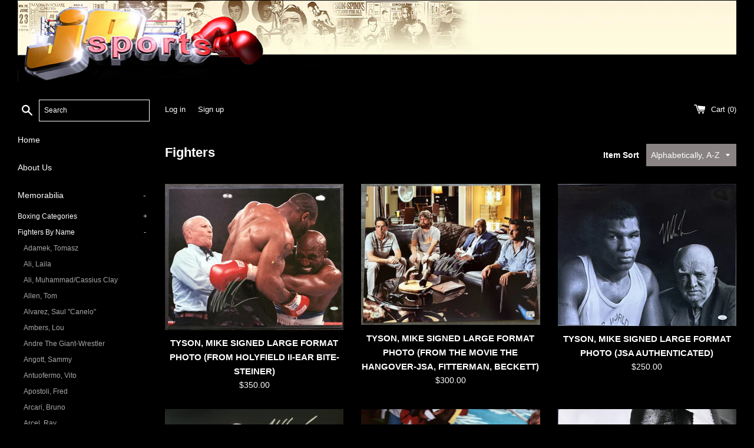

--- FILE ---
content_type: text/html; charset=utf-8
request_url: https://www.josportsinc.com/collections/fighters?totalpages=1623&page=1549
body_size: 30984
content:
<!doctype html>
<html class="supports-no-js" lang="en">
<head>
  <meta charset="utf-8">
  <meta http-equiv="X-UA-Compatible" content="IE=edge,chrome=1">
  <meta name="viewport" content="width=device-width,initial-scale=1">
  <meta name="theme-color" content="">
  <link rel="canonical" href="https://www.josportsinc.com/collections/fighters?page=1549">

  

  <title>
  Fighters &ndash; Page 1549 &ndash; JO Sports Inc. 
  </title>

  

  <!-- /snippets/social-meta-tags.liquid -->




<meta property="og:site_name" content="JO Sports Inc. ">
<meta property="og:url" content="https://www.josportsinc.com/collections/fighters?page=1549">
<meta property="og:title" content="Fighters">
<meta property="og:type" content="product.group">
<meta property="og:description" content="JO Sports Inc. ">

<meta property="og:image" content="http://www.josportsinc.com/cdn/shop/files/joslogo3_1200x1200.png?v=1613784369">
<meta property="og:image:secure_url" content="https://www.josportsinc.com/cdn/shop/files/joslogo3_1200x1200.png?v=1613784369">


<meta name="twitter:card" content="summary_large_image">
<meta name="twitter:title" content="Fighters">
<meta name="twitter:description" content="JO Sports Inc. ">


  <script>
    document.documentElement.className = document.documentElement.className.replace('supports-no-js', 'supports-js');

    var theme = {
      mapStrings: {
        addressError: "Error looking up that address",
        addressNoResults: "No results for that address",
        addressQueryLimit: "You have exceeded the Google API usage limit. Consider upgrading to a \u003ca href=\"https:\/\/developers.google.com\/maps\/premium\/usage-limits\"\u003ePremium Plan\u003c\/a\u003e.",
        authError: "There was a problem authenticating your Google Maps account."
      }
    }
  </script>

  <link href="//www.josportsinc.com/cdn/shop/t/2/assets/theme.scss.css?v=116544788311889947341759259880" rel="stylesheet" type="text/css" media="all" />

  <script>window.performance && window.performance.mark && window.performance.mark('shopify.content_for_header.start');</script><meta id="shopify-digital-wallet" name="shopify-digital-wallet" content="/46957330588/digital_wallets/dialog">
<meta name="shopify-checkout-api-token" content="d43a6b98394dd8c0a343d0a4e758e089">
<meta id="in-context-paypal-metadata" data-shop-id="46957330588" data-venmo-supported="false" data-environment="production" data-locale="en_US" data-paypal-v4="true" data-currency="USD">
<link rel="alternate" type="application/atom+xml" title="Feed" href="/collections/fighters.atom" />
<link rel="prev" href="/collections/fighters?page=1548">
<link rel="next" href="/collections/fighters?page=1550">
<link rel="alternate" type="application/json+oembed" href="https://www.josportsinc.com/collections/fighters.oembed?page=1549">
<script async="async" src="/checkouts/internal/preloads.js?locale=en-US"></script>
<link rel="preconnect" href="https://shop.app" crossorigin="anonymous">
<script async="async" src="https://shop.app/checkouts/internal/preloads.js?locale=en-US&shop_id=46957330588" crossorigin="anonymous"></script>
<script id="apple-pay-shop-capabilities" type="application/json">{"shopId":46957330588,"countryCode":"US","currencyCode":"USD","merchantCapabilities":["supports3DS"],"merchantId":"gid:\/\/shopify\/Shop\/46957330588","merchantName":"JO Sports Inc. ","requiredBillingContactFields":["postalAddress","email"],"requiredShippingContactFields":["postalAddress","email"],"shippingType":"shipping","supportedNetworks":["visa","masterCard","amex","discover","elo","jcb"],"total":{"type":"pending","label":"JO Sports Inc. ","amount":"1.00"},"shopifyPaymentsEnabled":true,"supportsSubscriptions":true}</script>
<script id="shopify-features" type="application/json">{"accessToken":"d43a6b98394dd8c0a343d0a4e758e089","betas":["rich-media-storefront-analytics"],"domain":"www.josportsinc.com","predictiveSearch":true,"shopId":46957330588,"locale":"en"}</script>
<script>var Shopify = Shopify || {};
Shopify.shop = "jo-sports-inc.myshopify.com";
Shopify.locale = "en";
Shopify.currency = {"active":"USD","rate":"1.0"};
Shopify.country = "US";
Shopify.theme = {"name":"Simple","id":109768900764,"schema_name":"Simple","schema_version":"12.0.2","theme_store_id":578,"role":"main"};
Shopify.theme.handle = "null";
Shopify.theme.style = {"id":null,"handle":null};
Shopify.cdnHost = "www.josportsinc.com/cdn";
Shopify.routes = Shopify.routes || {};
Shopify.routes.root = "/";</script>
<script type="module">!function(o){(o.Shopify=o.Shopify||{}).modules=!0}(window);</script>
<script>!function(o){function n(){var o=[];function n(){o.push(Array.prototype.slice.apply(arguments))}return n.q=o,n}var t=o.Shopify=o.Shopify||{};t.loadFeatures=n(),t.autoloadFeatures=n()}(window);</script>
<script>
  window.ShopifyPay = window.ShopifyPay || {};
  window.ShopifyPay.apiHost = "shop.app\/pay";
  window.ShopifyPay.redirectState = null;
</script>
<script id="shop-js-analytics" type="application/json">{"pageType":"collection"}</script>
<script defer="defer" async type="module" src="//www.josportsinc.com/cdn/shopifycloud/shop-js/modules/v2/client.init-shop-cart-sync_BApSsMSl.en.esm.js"></script>
<script defer="defer" async type="module" src="//www.josportsinc.com/cdn/shopifycloud/shop-js/modules/v2/chunk.common_CBoos6YZ.esm.js"></script>
<script type="module">
  await import("//www.josportsinc.com/cdn/shopifycloud/shop-js/modules/v2/client.init-shop-cart-sync_BApSsMSl.en.esm.js");
await import("//www.josportsinc.com/cdn/shopifycloud/shop-js/modules/v2/chunk.common_CBoos6YZ.esm.js");

  window.Shopify.SignInWithShop?.initShopCartSync?.({"fedCMEnabled":true,"windoidEnabled":true});

</script>
<script>
  window.Shopify = window.Shopify || {};
  if (!window.Shopify.featureAssets) window.Shopify.featureAssets = {};
  window.Shopify.featureAssets['shop-js'] = {"shop-cart-sync":["modules/v2/client.shop-cart-sync_DJczDl9f.en.esm.js","modules/v2/chunk.common_CBoos6YZ.esm.js"],"init-fed-cm":["modules/v2/client.init-fed-cm_BzwGC0Wi.en.esm.js","modules/v2/chunk.common_CBoos6YZ.esm.js"],"init-windoid":["modules/v2/client.init-windoid_BS26ThXS.en.esm.js","modules/v2/chunk.common_CBoos6YZ.esm.js"],"shop-cash-offers":["modules/v2/client.shop-cash-offers_DthCPNIO.en.esm.js","modules/v2/chunk.common_CBoos6YZ.esm.js","modules/v2/chunk.modal_Bu1hFZFC.esm.js"],"shop-button":["modules/v2/client.shop-button_D_JX508o.en.esm.js","modules/v2/chunk.common_CBoos6YZ.esm.js"],"init-shop-email-lookup-coordinator":["modules/v2/client.init-shop-email-lookup-coordinator_DFwWcvrS.en.esm.js","modules/v2/chunk.common_CBoos6YZ.esm.js"],"shop-toast-manager":["modules/v2/client.shop-toast-manager_tEhgP2F9.en.esm.js","modules/v2/chunk.common_CBoos6YZ.esm.js"],"shop-login-button":["modules/v2/client.shop-login-button_DwLgFT0K.en.esm.js","modules/v2/chunk.common_CBoos6YZ.esm.js","modules/v2/chunk.modal_Bu1hFZFC.esm.js"],"avatar":["modules/v2/client.avatar_BTnouDA3.en.esm.js"],"init-shop-cart-sync":["modules/v2/client.init-shop-cart-sync_BApSsMSl.en.esm.js","modules/v2/chunk.common_CBoos6YZ.esm.js"],"pay-button":["modules/v2/client.pay-button_BuNmcIr_.en.esm.js","modules/v2/chunk.common_CBoos6YZ.esm.js"],"init-shop-for-new-customer-accounts":["modules/v2/client.init-shop-for-new-customer-accounts_DrjXSI53.en.esm.js","modules/v2/client.shop-login-button_DwLgFT0K.en.esm.js","modules/v2/chunk.common_CBoos6YZ.esm.js","modules/v2/chunk.modal_Bu1hFZFC.esm.js"],"init-customer-accounts-sign-up":["modules/v2/client.init-customer-accounts-sign-up_TlVCiykN.en.esm.js","modules/v2/client.shop-login-button_DwLgFT0K.en.esm.js","modules/v2/chunk.common_CBoos6YZ.esm.js","modules/v2/chunk.modal_Bu1hFZFC.esm.js"],"shop-follow-button":["modules/v2/client.shop-follow-button_C5D3XtBb.en.esm.js","modules/v2/chunk.common_CBoos6YZ.esm.js","modules/v2/chunk.modal_Bu1hFZFC.esm.js"],"checkout-modal":["modules/v2/client.checkout-modal_8TC_1FUY.en.esm.js","modules/v2/chunk.common_CBoos6YZ.esm.js","modules/v2/chunk.modal_Bu1hFZFC.esm.js"],"init-customer-accounts":["modules/v2/client.init-customer-accounts_C0Oh2ljF.en.esm.js","modules/v2/client.shop-login-button_DwLgFT0K.en.esm.js","modules/v2/chunk.common_CBoos6YZ.esm.js","modules/v2/chunk.modal_Bu1hFZFC.esm.js"],"lead-capture":["modules/v2/client.lead-capture_Cq0gfm7I.en.esm.js","modules/v2/chunk.common_CBoos6YZ.esm.js","modules/v2/chunk.modal_Bu1hFZFC.esm.js"],"shop-login":["modules/v2/client.shop-login_BmtnoEUo.en.esm.js","modules/v2/chunk.common_CBoos6YZ.esm.js","modules/v2/chunk.modal_Bu1hFZFC.esm.js"],"payment-terms":["modules/v2/client.payment-terms_BHOWV7U_.en.esm.js","modules/v2/chunk.common_CBoos6YZ.esm.js","modules/v2/chunk.modal_Bu1hFZFC.esm.js"]};
</script>
<script id="__st">var __st={"a":46957330588,"offset":-18000,"reqid":"9132aab2-0547-4cd7-866a-c6fcc6a6cb7a-1768864328","pageurl":"www.josportsinc.com\/collections\/fighters?totalpages=1623\u0026page=1549","u":"f7015726c08d","p":"collection","rtyp":"collection","rid":217410273436};</script>
<script>window.ShopifyPaypalV4VisibilityTracking = true;</script>
<script id="captcha-bootstrap">!function(){'use strict';const t='contact',e='account',n='new_comment',o=[[t,t],['blogs',n],['comments',n],[t,'customer']],c=[[e,'customer_login'],[e,'guest_login'],[e,'recover_customer_password'],[e,'create_customer']],r=t=>t.map((([t,e])=>`form[action*='/${t}']:not([data-nocaptcha='true']) input[name='form_type'][value='${e}']`)).join(','),a=t=>()=>t?[...document.querySelectorAll(t)].map((t=>t.form)):[];function s(){const t=[...o],e=r(t);return a(e)}const i='password',u='form_key',d=['recaptcha-v3-token','g-recaptcha-response','h-captcha-response',i],f=()=>{try{return window.sessionStorage}catch{return}},m='__shopify_v',_=t=>t.elements[u];function p(t,e,n=!1){try{const o=window.sessionStorage,c=JSON.parse(o.getItem(e)),{data:r}=function(t){const{data:e,action:n}=t;return t[m]||n?{data:e,action:n}:{data:t,action:n}}(c);for(const[e,n]of Object.entries(r))t.elements[e]&&(t.elements[e].value=n);n&&o.removeItem(e)}catch(o){console.error('form repopulation failed',{error:o})}}const l='form_type',E='cptcha';function T(t){t.dataset[E]=!0}const w=window,h=w.document,L='Shopify',v='ce_forms',y='captcha';let A=!1;((t,e)=>{const n=(g='f06e6c50-85a8-45c8-87d0-21a2b65856fe',I='https://cdn.shopify.com/shopifycloud/storefront-forms-hcaptcha/ce_storefront_forms_captcha_hcaptcha.v1.5.2.iife.js',D={infoText:'Protected by hCaptcha',privacyText:'Privacy',termsText:'Terms'},(t,e,n)=>{const o=w[L][v],c=o.bindForm;if(c)return c(t,g,e,D).then(n);var r;o.q.push([[t,g,e,D],n]),r=I,A||(h.body.append(Object.assign(h.createElement('script'),{id:'captcha-provider',async:!0,src:r})),A=!0)});var g,I,D;w[L]=w[L]||{},w[L][v]=w[L][v]||{},w[L][v].q=[],w[L][y]=w[L][y]||{},w[L][y].protect=function(t,e){n(t,void 0,e),T(t)},Object.freeze(w[L][y]),function(t,e,n,w,h,L){const[v,y,A,g]=function(t,e,n){const i=e?o:[],u=t?c:[],d=[...i,...u],f=r(d),m=r(i),_=r(d.filter((([t,e])=>n.includes(e))));return[a(f),a(m),a(_),s()]}(w,h,L),I=t=>{const e=t.target;return e instanceof HTMLFormElement?e:e&&e.form},D=t=>v().includes(t);t.addEventListener('submit',(t=>{const e=I(t);if(!e)return;const n=D(e)&&!e.dataset.hcaptchaBound&&!e.dataset.recaptchaBound,o=_(e),c=g().includes(e)&&(!o||!o.value);(n||c)&&t.preventDefault(),c&&!n&&(function(t){try{if(!f())return;!function(t){const e=f();if(!e)return;const n=_(t);if(!n)return;const o=n.value;o&&e.removeItem(o)}(t);const e=Array.from(Array(32),(()=>Math.random().toString(36)[2])).join('');!function(t,e){_(t)||t.append(Object.assign(document.createElement('input'),{type:'hidden',name:u})),t.elements[u].value=e}(t,e),function(t,e){const n=f();if(!n)return;const o=[...t.querySelectorAll(`input[type='${i}']`)].map((({name:t})=>t)),c=[...d,...o],r={};for(const[a,s]of new FormData(t).entries())c.includes(a)||(r[a]=s);n.setItem(e,JSON.stringify({[m]:1,action:t.action,data:r}))}(t,e)}catch(e){console.error('failed to persist form',e)}}(e),e.submit())}));const S=(t,e)=>{t&&!t.dataset[E]&&(n(t,e.some((e=>e===t))),T(t))};for(const o of['focusin','change'])t.addEventListener(o,(t=>{const e=I(t);D(e)&&S(e,y())}));const B=e.get('form_key'),M=e.get(l),P=B&&M;t.addEventListener('DOMContentLoaded',(()=>{const t=y();if(P)for(const e of t)e.elements[l].value===M&&p(e,B);[...new Set([...A(),...v().filter((t=>'true'===t.dataset.shopifyCaptcha))])].forEach((e=>S(e,t)))}))}(h,new URLSearchParams(w.location.search),n,t,e,['guest_login'])})(!0,!0)}();</script>
<script integrity="sha256-4kQ18oKyAcykRKYeNunJcIwy7WH5gtpwJnB7kiuLZ1E=" data-source-attribution="shopify.loadfeatures" defer="defer" src="//www.josportsinc.com/cdn/shopifycloud/storefront/assets/storefront/load_feature-a0a9edcb.js" crossorigin="anonymous"></script>
<script crossorigin="anonymous" defer="defer" src="//www.josportsinc.com/cdn/shopifycloud/storefront/assets/shopify_pay/storefront-65b4c6d7.js?v=20250812"></script>
<script data-source-attribution="shopify.dynamic_checkout.dynamic.init">var Shopify=Shopify||{};Shopify.PaymentButton=Shopify.PaymentButton||{isStorefrontPortableWallets:!0,init:function(){window.Shopify.PaymentButton.init=function(){};var t=document.createElement("script");t.src="https://www.josportsinc.com/cdn/shopifycloud/portable-wallets/latest/portable-wallets.en.js",t.type="module",document.head.appendChild(t)}};
</script>
<script data-source-attribution="shopify.dynamic_checkout.buyer_consent">
  function portableWalletsHideBuyerConsent(e){var t=document.getElementById("shopify-buyer-consent"),n=document.getElementById("shopify-subscription-policy-button");t&&n&&(t.classList.add("hidden"),t.setAttribute("aria-hidden","true"),n.removeEventListener("click",e))}function portableWalletsShowBuyerConsent(e){var t=document.getElementById("shopify-buyer-consent"),n=document.getElementById("shopify-subscription-policy-button");t&&n&&(t.classList.remove("hidden"),t.removeAttribute("aria-hidden"),n.addEventListener("click",e))}window.Shopify?.PaymentButton&&(window.Shopify.PaymentButton.hideBuyerConsent=portableWalletsHideBuyerConsent,window.Shopify.PaymentButton.showBuyerConsent=portableWalletsShowBuyerConsent);
</script>
<script data-source-attribution="shopify.dynamic_checkout.cart.bootstrap">document.addEventListener("DOMContentLoaded",(function(){function t(){return document.querySelector("shopify-accelerated-checkout-cart, shopify-accelerated-checkout")}if(t())Shopify.PaymentButton.init();else{new MutationObserver((function(e,n){t()&&(Shopify.PaymentButton.init(),n.disconnect())})).observe(document.body,{childList:!0,subtree:!0})}}));
</script>
<link id="shopify-accelerated-checkout-styles" rel="stylesheet" media="screen" href="https://www.josportsinc.com/cdn/shopifycloud/portable-wallets/latest/accelerated-checkout-backwards-compat.css" crossorigin="anonymous">
<style id="shopify-accelerated-checkout-cart">
        #shopify-buyer-consent {
  margin-top: 1em;
  display: inline-block;
  width: 100%;
}

#shopify-buyer-consent.hidden {
  display: none;
}

#shopify-subscription-policy-button {
  background: none;
  border: none;
  padding: 0;
  text-decoration: underline;
  font-size: inherit;
  cursor: pointer;
}

#shopify-subscription-policy-button::before {
  box-shadow: none;
}

      </style>

<script>window.performance && window.performance.mark && window.performance.mark('shopify.content_for_header.end');</script>

  <script src="//www.josportsinc.com/cdn/shop/t/2/assets/jquery-1.11.0.min.js?v=32460426840832490021598982217" type="text/javascript"></script>
  <script src="//www.josportsinc.com/cdn/shop/t/2/assets/modernizr.min.js?v=44044439420609591321598982218" type="text/javascript"></script>

  <script src="//www.josportsinc.com/cdn/shop/t/2/assets/lazysizes.min.js?v=155223123402716617051598982217" async="async"></script>

  
<link href="https://monorail-edge.shopifysvc.com" rel="dns-prefetch">
<script>(function(){if ("sendBeacon" in navigator && "performance" in window) {try {var session_token_from_headers = performance.getEntriesByType('navigation')[0].serverTiming.find(x => x.name == '_s').description;} catch {var session_token_from_headers = undefined;}var session_cookie_matches = document.cookie.match(/_shopify_s=([^;]*)/);var session_token_from_cookie = session_cookie_matches && session_cookie_matches.length === 2 ? session_cookie_matches[1] : "";var session_token = session_token_from_headers || session_token_from_cookie || "";function handle_abandonment_event(e) {var entries = performance.getEntries().filter(function(entry) {return /monorail-edge.shopifysvc.com/.test(entry.name);});if (!window.abandonment_tracked && entries.length === 0) {window.abandonment_tracked = true;var currentMs = Date.now();var navigation_start = performance.timing.navigationStart;var payload = {shop_id: 46957330588,url: window.location.href,navigation_start,duration: currentMs - navigation_start,session_token,page_type: "collection"};window.navigator.sendBeacon("https://monorail-edge.shopifysvc.com/v1/produce", JSON.stringify({schema_id: "online_store_buyer_site_abandonment/1.1",payload: payload,metadata: {event_created_at_ms: currentMs,event_sent_at_ms: currentMs}}));}}window.addEventListener('pagehide', handle_abandonment_event);}}());</script>
<script id="web-pixels-manager-setup">(function e(e,d,r,n,o){if(void 0===o&&(o={}),!Boolean(null===(a=null===(i=window.Shopify)||void 0===i?void 0:i.analytics)||void 0===a?void 0:a.replayQueue)){var i,a;window.Shopify=window.Shopify||{};var t=window.Shopify;t.analytics=t.analytics||{};var s=t.analytics;s.replayQueue=[],s.publish=function(e,d,r){return s.replayQueue.push([e,d,r]),!0};try{self.performance.mark("wpm:start")}catch(e){}var l=function(){var e={modern:/Edge?\/(1{2}[4-9]|1[2-9]\d|[2-9]\d{2}|\d{4,})\.\d+(\.\d+|)|Firefox\/(1{2}[4-9]|1[2-9]\d|[2-9]\d{2}|\d{4,})\.\d+(\.\d+|)|Chrom(ium|e)\/(9{2}|\d{3,})\.\d+(\.\d+|)|(Maci|X1{2}).+ Version\/(15\.\d+|(1[6-9]|[2-9]\d|\d{3,})\.\d+)([,.]\d+|)( \(\w+\)|)( Mobile\/\w+|) Safari\/|Chrome.+OPR\/(9{2}|\d{3,})\.\d+\.\d+|(CPU[ +]OS|iPhone[ +]OS|CPU[ +]iPhone|CPU IPhone OS|CPU iPad OS)[ +]+(15[._]\d+|(1[6-9]|[2-9]\d|\d{3,})[._]\d+)([._]\d+|)|Android:?[ /-](13[3-9]|1[4-9]\d|[2-9]\d{2}|\d{4,})(\.\d+|)(\.\d+|)|Android.+Firefox\/(13[5-9]|1[4-9]\d|[2-9]\d{2}|\d{4,})\.\d+(\.\d+|)|Android.+Chrom(ium|e)\/(13[3-9]|1[4-9]\d|[2-9]\d{2}|\d{4,})\.\d+(\.\d+|)|SamsungBrowser\/([2-9]\d|\d{3,})\.\d+/,legacy:/Edge?\/(1[6-9]|[2-9]\d|\d{3,})\.\d+(\.\d+|)|Firefox\/(5[4-9]|[6-9]\d|\d{3,})\.\d+(\.\d+|)|Chrom(ium|e)\/(5[1-9]|[6-9]\d|\d{3,})\.\d+(\.\d+|)([\d.]+$|.*Safari\/(?![\d.]+ Edge\/[\d.]+$))|(Maci|X1{2}).+ Version\/(10\.\d+|(1[1-9]|[2-9]\d|\d{3,})\.\d+)([,.]\d+|)( \(\w+\)|)( Mobile\/\w+|) Safari\/|Chrome.+OPR\/(3[89]|[4-9]\d|\d{3,})\.\d+\.\d+|(CPU[ +]OS|iPhone[ +]OS|CPU[ +]iPhone|CPU IPhone OS|CPU iPad OS)[ +]+(10[._]\d+|(1[1-9]|[2-9]\d|\d{3,})[._]\d+)([._]\d+|)|Android:?[ /-](13[3-9]|1[4-9]\d|[2-9]\d{2}|\d{4,})(\.\d+|)(\.\d+|)|Mobile Safari.+OPR\/([89]\d|\d{3,})\.\d+\.\d+|Android.+Firefox\/(13[5-9]|1[4-9]\d|[2-9]\d{2}|\d{4,})\.\d+(\.\d+|)|Android.+Chrom(ium|e)\/(13[3-9]|1[4-9]\d|[2-9]\d{2}|\d{4,})\.\d+(\.\d+|)|Android.+(UC? ?Browser|UCWEB|U3)[ /]?(15\.([5-9]|\d{2,})|(1[6-9]|[2-9]\d|\d{3,})\.\d+)\.\d+|SamsungBrowser\/(5\.\d+|([6-9]|\d{2,})\.\d+)|Android.+MQ{2}Browser\/(14(\.(9|\d{2,})|)|(1[5-9]|[2-9]\d|\d{3,})(\.\d+|))(\.\d+|)|K[Aa][Ii]OS\/(3\.\d+|([4-9]|\d{2,})\.\d+)(\.\d+|)/},d=e.modern,r=e.legacy,n=navigator.userAgent;return n.match(d)?"modern":n.match(r)?"legacy":"unknown"}(),u="modern"===l?"modern":"legacy",c=(null!=n?n:{modern:"",legacy:""})[u],f=function(e){return[e.baseUrl,"/wpm","/b",e.hashVersion,"modern"===e.buildTarget?"m":"l",".js"].join("")}({baseUrl:d,hashVersion:r,buildTarget:u}),m=function(e){var d=e.version,r=e.bundleTarget,n=e.surface,o=e.pageUrl,i=e.monorailEndpoint;return{emit:function(e){var a=e.status,t=e.errorMsg,s=(new Date).getTime(),l=JSON.stringify({metadata:{event_sent_at_ms:s},events:[{schema_id:"web_pixels_manager_load/3.1",payload:{version:d,bundle_target:r,page_url:o,status:a,surface:n,error_msg:t},metadata:{event_created_at_ms:s}}]});if(!i)return console&&console.warn&&console.warn("[Web Pixels Manager] No Monorail endpoint provided, skipping logging."),!1;try{return self.navigator.sendBeacon.bind(self.navigator)(i,l)}catch(e){}var u=new XMLHttpRequest;try{return u.open("POST",i,!0),u.setRequestHeader("Content-Type","text/plain"),u.send(l),!0}catch(e){return console&&console.warn&&console.warn("[Web Pixels Manager] Got an unhandled error while logging to Monorail."),!1}}}}({version:r,bundleTarget:l,surface:e.surface,pageUrl:self.location.href,monorailEndpoint:e.monorailEndpoint});try{o.browserTarget=l,function(e){var d=e.src,r=e.async,n=void 0===r||r,o=e.onload,i=e.onerror,a=e.sri,t=e.scriptDataAttributes,s=void 0===t?{}:t,l=document.createElement("script"),u=document.querySelector("head"),c=document.querySelector("body");if(l.async=n,l.src=d,a&&(l.integrity=a,l.crossOrigin="anonymous"),s)for(var f in s)if(Object.prototype.hasOwnProperty.call(s,f))try{l.dataset[f]=s[f]}catch(e){}if(o&&l.addEventListener("load",o),i&&l.addEventListener("error",i),u)u.appendChild(l);else{if(!c)throw new Error("Did not find a head or body element to append the script");c.appendChild(l)}}({src:f,async:!0,onload:function(){if(!function(){var e,d;return Boolean(null===(d=null===(e=window.Shopify)||void 0===e?void 0:e.analytics)||void 0===d?void 0:d.initialized)}()){var d=window.webPixelsManager.init(e)||void 0;if(d){var r=window.Shopify.analytics;r.replayQueue.forEach((function(e){var r=e[0],n=e[1],o=e[2];d.publishCustomEvent(r,n,o)})),r.replayQueue=[],r.publish=d.publishCustomEvent,r.visitor=d.visitor,r.initialized=!0}}},onerror:function(){return m.emit({status:"failed",errorMsg:"".concat(f," has failed to load")})},sri:function(e){var d=/^sha384-[A-Za-z0-9+/=]+$/;return"string"==typeof e&&d.test(e)}(c)?c:"",scriptDataAttributes:o}),m.emit({status:"loading"})}catch(e){m.emit({status:"failed",errorMsg:(null==e?void 0:e.message)||"Unknown error"})}}})({shopId: 46957330588,storefrontBaseUrl: "https://www.josportsinc.com",extensionsBaseUrl: "https://extensions.shopifycdn.com/cdn/shopifycloud/web-pixels-manager",monorailEndpoint: "https://monorail-edge.shopifysvc.com/unstable/produce_batch",surface: "storefront-renderer",enabledBetaFlags: ["2dca8a86"],webPixelsConfigList: [{"id":"shopify-app-pixel","configuration":"{}","eventPayloadVersion":"v1","runtimeContext":"STRICT","scriptVersion":"0450","apiClientId":"shopify-pixel","type":"APP","privacyPurposes":["ANALYTICS","MARKETING"]},{"id":"shopify-custom-pixel","eventPayloadVersion":"v1","runtimeContext":"LAX","scriptVersion":"0450","apiClientId":"shopify-pixel","type":"CUSTOM","privacyPurposes":["ANALYTICS","MARKETING"]}],isMerchantRequest: false,initData: {"shop":{"name":"JO Sports Inc. ","paymentSettings":{"currencyCode":"USD"},"myshopifyDomain":"jo-sports-inc.myshopify.com","countryCode":"US","storefrontUrl":"https:\/\/www.josportsinc.com"},"customer":null,"cart":null,"checkout":null,"productVariants":[],"purchasingCompany":null},},"https://www.josportsinc.com/cdn","fcfee988w5aeb613cpc8e4bc33m6693e112",{"modern":"","legacy":""},{"shopId":"46957330588","storefrontBaseUrl":"https:\/\/www.josportsinc.com","extensionBaseUrl":"https:\/\/extensions.shopifycdn.com\/cdn\/shopifycloud\/web-pixels-manager","surface":"storefront-renderer","enabledBetaFlags":"[\"2dca8a86\"]","isMerchantRequest":"false","hashVersion":"fcfee988w5aeb613cpc8e4bc33m6693e112","publish":"custom","events":"[[\"page_viewed\",{}],[\"collection_viewed\",{\"collection\":{\"id\":\"217410273436\",\"title\":\"Fighters\",\"productVariants\":[{\"price\":{\"amount\":350.0,\"currencyCode\":\"USD\"},\"product\":{\"title\":\"TYSON, MIKE SIGNED LARGE FORMAT PHOTO (FROM HOLYFIELD II-EAR BITE-STEINER)\",\"vendor\":\"JoSportsInc\",\"id\":\"5601670135964\",\"untranslatedTitle\":\"TYSON, MIKE SIGNED LARGE FORMAT PHOTO (FROM HOLYFIELD II-EAR BITE-STEINER)\",\"url\":\"\/products\/tyson-mike-signed-large-format-photo-from-holyfield-ii-ear-bite-steiner\",\"type\":\"Memorabilia\"},\"id\":\"35909990351004\",\"image\":{\"src\":\"\/\/www.josportsinc.com\/cdn\/shop\/products\/1529326692.jpg?v=1599591766\"},\"sku\":\"\",\"title\":\"Default Title\",\"untranslatedTitle\":\"Default Title\"},{\"price\":{\"amount\":300.0,\"currencyCode\":\"USD\"},\"product\":{\"title\":\"TYSON, MIKE SIGNED LARGE FORMAT PHOTO (FROM THE MOVIE THE HANGOVER-JSA, FITTERMAN, BECKETT)\",\"vendor\":\"JO Sports, Inc.\",\"id\":\"8105784049899\",\"untranslatedTitle\":\"TYSON, MIKE SIGNED LARGE FORMAT PHOTO (FROM THE MOVIE THE HANGOVER-JSA, FITTERMAN, BECKETT)\",\"url\":\"\/products\/tyson-mike-signed-large-format-photo-from-the-movie-the-hangover-jsa-fitterman-beckett\",\"type\":\"Memorabilia\"},\"id\":\"44121908150507\",\"image\":{\"src\":\"\/\/www.josportsinc.com\/cdn\/shop\/files\/TysonMovieSP1.jpg?v=1695322488\"},\"sku\":\"\",\"title\":\"Default Title\",\"untranslatedTitle\":\"Default Title\"},{\"price\":{\"amount\":250.0,\"currencyCode\":\"USD\"},\"product\":{\"title\":\"TYSON, MIKE SIGNED LARGE FORMAT PHOTO (JSA AUTHENTICATED)\",\"vendor\":\"JO Sports Inc. \",\"id\":\"8822488563947\",\"untranslatedTitle\":\"TYSON, MIKE SIGNED LARGE FORMAT PHOTO (JSA AUTHENTICATED)\",\"url\":\"\/products\/tyson-mike-signed-large-format-photo-jsa-authenticated\",\"type\":\"Memorabilia\"},\"id\":\"46088112406763\",\"image\":{\"src\":\"\/\/www.josportsinc.com\/cdn\/shop\/files\/Tyson-CusSP1.jpg?v=1736289717\"},\"sku\":\"\",\"title\":\"Default Title\",\"untranslatedTitle\":\"Default Title\"},{\"price\":{\"amount\":275.0,\"currencyCode\":\"USD\"},\"product\":{\"title\":\"TYSON, MIKE SIGNED LARGE FORMAT PHOTO (PSA\/DNA AUTHENTICATED-HOLYFIELD FIGHT)\",\"vendor\":\"JoSportsInc\",\"id\":\"5606551421084\",\"untranslatedTitle\":\"TYSON, MIKE SIGNED LARGE FORMAT PHOTO (PSA\/DNA AUTHENTICATED-HOLYFIELD FIGHT)\",\"url\":\"\/products\/tyson-mike-signed-large-format-photo-psa-dna-authenticated-holyfield-fight\",\"type\":\"Memorabilia\"},\"id\":\"35924576993436\",\"image\":{\"src\":\"\/\/www.josportsinc.com\/cdn\/shop\/products\/1487275896.jpg?v=1599659447\"},\"sku\":\"\",\"title\":\"Default Title\",\"untranslatedTitle\":\"Default Title\"},{\"price\":{\"amount\":225.0,\"currencyCode\":\"USD\"},\"product\":{\"title\":\"TYSON, MIKE SIGNED LARGE FORMAT PHOTO (TRAINING)\",\"vendor\":\"JoSportsInc\",\"id\":\"5606333218972\",\"untranslatedTitle\":\"TYSON, MIKE SIGNED LARGE FORMAT PHOTO (TRAINING)\",\"url\":\"\/products\/tyson-mike-signed-large-format-photo-training\",\"type\":\"Memorabilia\"},\"id\":\"35923868778652\",\"image\":{\"src\":\"\/\/www.josportsinc.com\/cdn\/shop\/products\/1491941570.jpg?v=1599655676\"},\"sku\":\"\",\"title\":\"Default Title\",\"untranslatedTitle\":\"Default Title\"},{\"price\":{\"amount\":275.0,\"currencyCode\":\"USD\"},\"product\":{\"title\":\"TYSON, MIKE SIGNED LARGE FORMAT PHOTOGRAPH (JSA  AUTHENTICATED)\",\"vendor\":\"JoSportsInc\",\"id\":\"5602723758236\",\"untranslatedTitle\":\"TYSON, MIKE SIGNED LARGE FORMAT PHOTOGRAPH (JSA  AUTHENTICATED)\",\"url\":\"\/products\/tyson-mike-signed-large-format-photograph-jsa-authenticated\",\"type\":\"Memorabilia\"},\"id\":\"35912758460572\",\"image\":{\"src\":\"\/\/www.josportsinc.com\/cdn\/shop\/products\/1356713561.jpg?v=1599606202\"},\"sku\":\"\",\"title\":\"Default Title\",\"untranslatedTitle\":\"Default Title\"},{\"price\":{\"amount\":250.0,\"currencyCode\":\"USD\"},\"product\":{\"title\":\"TYSON, MIKE SIGNED LARGE FORMAT PHOTOGRAPH (TILLIS FIGHT-JSA)\",\"vendor\":\"JoSportsInc\",\"id\":\"5601764114588\",\"untranslatedTitle\":\"TYSON, MIKE SIGNED LARGE FORMAT PHOTOGRAPH (TILLIS FIGHT-JSA)\",\"url\":\"\/products\/tyson-mike-signed-large-format-photograph-tillis-fight-jsa\",\"type\":\"Memorabilia\"},\"id\":\"35910207406236\",\"image\":{\"src\":\"\/\/www.josportsinc.com\/cdn\/shop\/products\/1529929503.jpg?v=1599592517\"},\"sku\":\"\",\"title\":\"Default Title\",\"untranslatedTitle\":\"Default Title\"},{\"price\":{\"amount\":135.0,\"currencyCode\":\"USD\"},\"product\":{\"title\":\"TYSON, MIKE SIGNED MAGAZINE (1998)\",\"vendor\":\"JoSportsInc\",\"id\":\"5601884733596\",\"untranslatedTitle\":\"TYSON, MIKE SIGNED MAGAZINE (1998)\",\"url\":\"\/products\/tyson-mike-signed-magazine-1998\",\"type\":\"Memorabilia\"},\"id\":\"35910448513180\",\"image\":{\"src\":\"\/\/www.josportsinc.com\/cdn\/shop\/products\/1384536074.jpg?v=1599593688\"},\"sku\":\"\",\"title\":\"Default Title\",\"untranslatedTitle\":\"Default Title\"},{\"price\":{\"amount\":135.0,\"currencyCode\":\"USD\"},\"product\":{\"title\":\"TYSON, MIKE SIGNED OFFICIAL PROGRAM FOR UNDISPUTED TRUTH (2012)\",\"vendor\":\"JO Sports, Inc.\",\"id\":\"8279046160619\",\"untranslatedTitle\":\"TYSON, MIKE SIGNED OFFICIAL PROGRAM FOR UNDISPUTED TRUTH (2012)\",\"url\":\"\/products\/tyson-mike-signed-official-program-for-undisputed-truth-2012\",\"type\":\"Memorabilia\"},\"id\":\"44692430815467\",\"image\":{\"src\":\"\/\/www.josportsinc.com\/cdn\/shop\/files\/TysonUndisputedProgram1.jpg?v=1709319492\"},\"sku\":\"\",\"title\":\"Default Title\",\"untranslatedTitle\":\"Default Title\"},{\"price\":{\"amount\":750.0,\"currencyCode\":\"USD\"},\"product\":{\"title\":\"TYSON, MIKE SIGNED ON SITE POSTER FOR UNDISPUTED TRUTH (2012-SIGNED BY TYSON)\",\"vendor\":\"JO Sports, Inc.\",\"id\":\"8089784090859\",\"untranslatedTitle\":\"TYSON, MIKE SIGNED ON SITE POSTER FOR UNDISPUTED TRUTH (2012-SIGNED BY TYSON)\",\"url\":\"\/products\/tyson-mike-signed-on-site-poster-for-undisputed-truth-2012-signed-by-tyson\",\"type\":\"Memorabilia\"},\"id\":\"44073523020011\",\"image\":{\"src\":\"\/\/www.josportsinc.com\/cdn\/shop\/files\/TysonUndisputedPosterSigned1.jpg?v=1692215387\"},\"sku\":\"\",\"title\":\"Default Title\",\"untranslatedTitle\":\"Default Title\"},{\"price\":{\"amount\":250.0,\"currencyCode\":\"USD\"},\"product\":{\"title\":\"TYSON, MIKE SIGNED PHOTO (1997-END OF EAR BITE FIGHT)\",\"vendor\":\"JO Sports Inc. \",\"id\":\"9158722388203\",\"untranslatedTitle\":\"TYSON, MIKE SIGNED PHOTO (1997-END OF EAR BITE FIGHT)\",\"url\":\"\/products\/tyson-mike-signed-photo-1997-end-of-ear-bite-fight\",\"type\":\"Memorabilia\"},\"id\":\"47109261689067\",\"image\":{\"src\":\"\/\/www.josportsinc.com\/cdn\/shop\/files\/TysonSPCorner1.jpg?v=1763837308\"},\"sku\":null,\"title\":\"Default Title\",\"untranslatedTitle\":\"Default Title\"},{\"price\":{\"amount\":175.0,\"currencyCode\":\"USD\"},\"product\":{\"title\":\"TYSON, MIKE SIGNED PHOTO (BERBICK FIGHT-JSA AUTHENTICATED)\",\"vendor\":\"JO Sports Inc.\",\"id\":\"7969522483435\",\"untranslatedTitle\":\"TYSON, MIKE SIGNED PHOTO (BERBICK FIGHT-JSA AUTHENTICATED)\",\"url\":\"\/products\/tyson-mike-signed-photo-berbick-fight-jsa-authenticated\",\"type\":\"Memorabilia\"},\"id\":\"43677703962859\",\"image\":{\"src\":\"\/\/www.josportsinc.com\/cdn\/shop\/products\/TysonSPBerbick1.jpg?v=1672787574\"},\"sku\":\"\",\"title\":\"Default Title\",\"untranslatedTitle\":\"Default Title\"}]}}]]"});</script><script>
  window.ShopifyAnalytics = window.ShopifyAnalytics || {};
  window.ShopifyAnalytics.meta = window.ShopifyAnalytics.meta || {};
  window.ShopifyAnalytics.meta.currency = 'USD';
  var meta = {"products":[{"id":5601670135964,"gid":"gid:\/\/shopify\/Product\/5601670135964","vendor":"JoSportsInc","type":"Memorabilia","handle":"tyson-mike-signed-large-format-photo-from-holyfield-ii-ear-bite-steiner","variants":[{"id":35909990351004,"price":35000,"name":"TYSON, MIKE SIGNED LARGE FORMAT PHOTO (FROM HOLYFIELD II-EAR BITE-STEINER)","public_title":null,"sku":""}],"remote":false},{"id":8105784049899,"gid":"gid:\/\/shopify\/Product\/8105784049899","vendor":"JO Sports, Inc.","type":"Memorabilia","handle":"tyson-mike-signed-large-format-photo-from-the-movie-the-hangover-jsa-fitterman-beckett","variants":[{"id":44121908150507,"price":30000,"name":"TYSON, MIKE SIGNED LARGE FORMAT PHOTO (FROM THE MOVIE THE HANGOVER-JSA, FITTERMAN, BECKETT)","public_title":null,"sku":""}],"remote":false},{"id":8822488563947,"gid":"gid:\/\/shopify\/Product\/8822488563947","vendor":"JO Sports Inc. ","type":"Memorabilia","handle":"tyson-mike-signed-large-format-photo-jsa-authenticated","variants":[{"id":46088112406763,"price":25000,"name":"TYSON, MIKE SIGNED LARGE FORMAT PHOTO (JSA AUTHENTICATED)","public_title":null,"sku":""}],"remote":false},{"id":5606551421084,"gid":"gid:\/\/shopify\/Product\/5606551421084","vendor":"JoSportsInc","type":"Memorabilia","handle":"tyson-mike-signed-large-format-photo-psa-dna-authenticated-holyfield-fight","variants":[{"id":35924576993436,"price":27500,"name":"TYSON, MIKE SIGNED LARGE FORMAT PHOTO (PSA\/DNA AUTHENTICATED-HOLYFIELD FIGHT)","public_title":null,"sku":""}],"remote":false},{"id":5606333218972,"gid":"gid:\/\/shopify\/Product\/5606333218972","vendor":"JoSportsInc","type":"Memorabilia","handle":"tyson-mike-signed-large-format-photo-training","variants":[{"id":35923868778652,"price":22500,"name":"TYSON, MIKE SIGNED LARGE FORMAT PHOTO (TRAINING)","public_title":null,"sku":""}],"remote":false},{"id":5602723758236,"gid":"gid:\/\/shopify\/Product\/5602723758236","vendor":"JoSportsInc","type":"Memorabilia","handle":"tyson-mike-signed-large-format-photograph-jsa-authenticated","variants":[{"id":35912758460572,"price":27500,"name":"TYSON, MIKE SIGNED LARGE FORMAT PHOTOGRAPH (JSA  AUTHENTICATED)","public_title":null,"sku":""}],"remote":false},{"id":5601764114588,"gid":"gid:\/\/shopify\/Product\/5601764114588","vendor":"JoSportsInc","type":"Memorabilia","handle":"tyson-mike-signed-large-format-photograph-tillis-fight-jsa","variants":[{"id":35910207406236,"price":25000,"name":"TYSON, MIKE SIGNED LARGE FORMAT PHOTOGRAPH (TILLIS FIGHT-JSA)","public_title":null,"sku":""}],"remote":false},{"id":5601884733596,"gid":"gid:\/\/shopify\/Product\/5601884733596","vendor":"JoSportsInc","type":"Memorabilia","handle":"tyson-mike-signed-magazine-1998","variants":[{"id":35910448513180,"price":13500,"name":"TYSON, MIKE SIGNED MAGAZINE (1998)","public_title":null,"sku":""}],"remote":false},{"id":8279046160619,"gid":"gid:\/\/shopify\/Product\/8279046160619","vendor":"JO Sports, Inc.","type":"Memorabilia","handle":"tyson-mike-signed-official-program-for-undisputed-truth-2012","variants":[{"id":44692430815467,"price":13500,"name":"TYSON, MIKE SIGNED OFFICIAL PROGRAM FOR UNDISPUTED TRUTH (2012)","public_title":null,"sku":""}],"remote":false},{"id":8089784090859,"gid":"gid:\/\/shopify\/Product\/8089784090859","vendor":"JO Sports, Inc.","type":"Memorabilia","handle":"tyson-mike-signed-on-site-poster-for-undisputed-truth-2012-signed-by-tyson","variants":[{"id":44073523020011,"price":75000,"name":"TYSON, MIKE SIGNED ON SITE POSTER FOR UNDISPUTED TRUTH (2012-SIGNED BY TYSON)","public_title":null,"sku":""}],"remote":false},{"id":9158722388203,"gid":"gid:\/\/shopify\/Product\/9158722388203","vendor":"JO Sports Inc. ","type":"Memorabilia","handle":"tyson-mike-signed-photo-1997-end-of-ear-bite-fight","variants":[{"id":47109261689067,"price":25000,"name":"TYSON, MIKE SIGNED PHOTO (1997-END OF EAR BITE FIGHT)","public_title":null,"sku":null}],"remote":false},{"id":7969522483435,"gid":"gid:\/\/shopify\/Product\/7969522483435","vendor":"JO Sports Inc.","type":"Memorabilia","handle":"tyson-mike-signed-photo-berbick-fight-jsa-authenticated","variants":[{"id":43677703962859,"price":17500,"name":"TYSON, MIKE SIGNED PHOTO (BERBICK FIGHT-JSA AUTHENTICATED)","public_title":null,"sku":""}],"remote":false}],"page":{"pageType":"collection","resourceType":"collection","resourceId":217410273436,"requestId":"9132aab2-0547-4cd7-866a-c6fcc6a6cb7a-1768864328"}};
  for (var attr in meta) {
    window.ShopifyAnalytics.meta[attr] = meta[attr];
  }
</script>
<script class="analytics">
  (function () {
    var customDocumentWrite = function(content) {
      var jquery = null;

      if (window.jQuery) {
        jquery = window.jQuery;
      } else if (window.Checkout && window.Checkout.$) {
        jquery = window.Checkout.$;
      }

      if (jquery) {
        jquery('body').append(content);
      }
    };

    var hasLoggedConversion = function(token) {
      if (token) {
        return document.cookie.indexOf('loggedConversion=' + token) !== -1;
      }
      return false;
    }

    var setCookieIfConversion = function(token) {
      if (token) {
        var twoMonthsFromNow = new Date(Date.now());
        twoMonthsFromNow.setMonth(twoMonthsFromNow.getMonth() + 2);

        document.cookie = 'loggedConversion=' + token + '; expires=' + twoMonthsFromNow;
      }
    }

    var trekkie = window.ShopifyAnalytics.lib = window.trekkie = window.trekkie || [];
    if (trekkie.integrations) {
      return;
    }
    trekkie.methods = [
      'identify',
      'page',
      'ready',
      'track',
      'trackForm',
      'trackLink'
    ];
    trekkie.factory = function(method) {
      return function() {
        var args = Array.prototype.slice.call(arguments);
        args.unshift(method);
        trekkie.push(args);
        return trekkie;
      };
    };
    for (var i = 0; i < trekkie.methods.length; i++) {
      var key = trekkie.methods[i];
      trekkie[key] = trekkie.factory(key);
    }
    trekkie.load = function(config) {
      trekkie.config = config || {};
      trekkie.config.initialDocumentCookie = document.cookie;
      var first = document.getElementsByTagName('script')[0];
      var script = document.createElement('script');
      script.type = 'text/javascript';
      script.onerror = function(e) {
        var scriptFallback = document.createElement('script');
        scriptFallback.type = 'text/javascript';
        scriptFallback.onerror = function(error) {
                var Monorail = {
      produce: function produce(monorailDomain, schemaId, payload) {
        var currentMs = new Date().getTime();
        var event = {
          schema_id: schemaId,
          payload: payload,
          metadata: {
            event_created_at_ms: currentMs,
            event_sent_at_ms: currentMs
          }
        };
        return Monorail.sendRequest("https://" + monorailDomain + "/v1/produce", JSON.stringify(event));
      },
      sendRequest: function sendRequest(endpointUrl, payload) {
        // Try the sendBeacon API
        if (window && window.navigator && typeof window.navigator.sendBeacon === 'function' && typeof window.Blob === 'function' && !Monorail.isIos12()) {
          var blobData = new window.Blob([payload], {
            type: 'text/plain'
          });

          if (window.navigator.sendBeacon(endpointUrl, blobData)) {
            return true;
          } // sendBeacon was not successful

        } // XHR beacon

        var xhr = new XMLHttpRequest();

        try {
          xhr.open('POST', endpointUrl);
          xhr.setRequestHeader('Content-Type', 'text/plain');
          xhr.send(payload);
        } catch (e) {
          console.log(e);
        }

        return false;
      },
      isIos12: function isIos12() {
        return window.navigator.userAgent.lastIndexOf('iPhone; CPU iPhone OS 12_') !== -1 || window.navigator.userAgent.lastIndexOf('iPad; CPU OS 12_') !== -1;
      }
    };
    Monorail.produce('monorail-edge.shopifysvc.com',
      'trekkie_storefront_load_errors/1.1',
      {shop_id: 46957330588,
      theme_id: 109768900764,
      app_name: "storefront",
      context_url: window.location.href,
      source_url: "//www.josportsinc.com/cdn/s/trekkie.storefront.cd680fe47e6c39ca5d5df5f0a32d569bc48c0f27.min.js"});

        };
        scriptFallback.async = true;
        scriptFallback.src = '//www.josportsinc.com/cdn/s/trekkie.storefront.cd680fe47e6c39ca5d5df5f0a32d569bc48c0f27.min.js';
        first.parentNode.insertBefore(scriptFallback, first);
      };
      script.async = true;
      script.src = '//www.josportsinc.com/cdn/s/trekkie.storefront.cd680fe47e6c39ca5d5df5f0a32d569bc48c0f27.min.js';
      first.parentNode.insertBefore(script, first);
    };
    trekkie.load(
      {"Trekkie":{"appName":"storefront","development":false,"defaultAttributes":{"shopId":46957330588,"isMerchantRequest":null,"themeId":109768900764,"themeCityHash":"7590509174435197015","contentLanguage":"en","currency":"USD","eventMetadataId":"caeb3667-1d8a-453f-98b9-71e694a2f09d"},"isServerSideCookieWritingEnabled":true,"monorailRegion":"shop_domain","enabledBetaFlags":["65f19447"]},"Session Attribution":{},"S2S":{"facebookCapiEnabled":false,"source":"trekkie-storefront-renderer","apiClientId":580111}}
    );

    var loaded = false;
    trekkie.ready(function() {
      if (loaded) return;
      loaded = true;

      window.ShopifyAnalytics.lib = window.trekkie;

      var originalDocumentWrite = document.write;
      document.write = customDocumentWrite;
      try { window.ShopifyAnalytics.merchantGoogleAnalytics.call(this); } catch(error) {};
      document.write = originalDocumentWrite;

      window.ShopifyAnalytics.lib.page(null,{"pageType":"collection","resourceType":"collection","resourceId":217410273436,"requestId":"9132aab2-0547-4cd7-866a-c6fcc6a6cb7a-1768864328","shopifyEmitted":true});

      var match = window.location.pathname.match(/checkouts\/(.+)\/(thank_you|post_purchase)/)
      var token = match? match[1]: undefined;
      if (!hasLoggedConversion(token)) {
        setCookieIfConversion(token);
        window.ShopifyAnalytics.lib.track("Viewed Product Category",{"currency":"USD","category":"Collection: fighters","collectionName":"fighters","collectionId":217410273436,"nonInteraction":true},undefined,undefined,{"shopifyEmitted":true});
      }
    });


        var eventsListenerScript = document.createElement('script');
        eventsListenerScript.async = true;
        eventsListenerScript.src = "//www.josportsinc.com/cdn/shopifycloud/storefront/assets/shop_events_listener-3da45d37.js";
        document.getElementsByTagName('head')[0].appendChild(eventsListenerScript);

})();</script>
<script
  defer
  src="https://www.josportsinc.com/cdn/shopifycloud/perf-kit/shopify-perf-kit-3.0.4.min.js"
  data-application="storefront-renderer"
  data-shop-id="46957330588"
  data-render-region="gcp-us-central1"
  data-page-type="collection"
  data-theme-instance-id="109768900764"
  data-theme-name="Simple"
  data-theme-version="12.0.2"
  data-monorail-region="shop_domain"
  data-resource-timing-sampling-rate="10"
  data-shs="true"
  data-shs-beacon="true"
  data-shs-export-with-fetch="true"
  data-shs-logs-sample-rate="1"
  data-shs-beacon-endpoint="https://www.josportsinc.com/api/collect"
></script>
</head>

<body id="fighters" class="template-collection">

  <!----<a class="in-page-link visually-hidden skip-link" href="#MainContent">Skip to content</a>-->

  <div id="shopify-section-header" class="shopify-section">

  <style>
    .site-header__logo {
      xwidth: 250px;
    }
    #HeaderLogoWrapper {
      xmax-width: 250px !important;
      xwidth: 1222px !important;
    }
  </style>
  <div class="page-border"></div>


<div class="site-wrapper">
  
  <hr class="small--hide hr--border">

  <header class="site-header grid medium-up--grid--table" role="banner">
    <div class="grid__item small--text-center">
      <div itemscope itemtype="http://schema.org/Organization">
        

          <div id="HeaderLogoWrapper" class="supports-js">
            <a href="/" itemprop="url" style="padding-top:11.292962356792145%; display: block;">
              <img id="HeaderLogo"
                   class="lazyload"
                   src="//www.josportsinc.com/cdn/shop/files/joslogo3_150x150.png?v=1613784369"
                   data-src="//www.josportsinc.com/cdn/shop/files/joslogo3_{width}x.png?v=1613784369"
                   data-widths="[180, 360, 540, 720, 900, 1080, 1296, 1512, 1728, 2048]"
                   data-aspectratio=""
                   data-sizes="auto"
                   alt="JO Sports Inc. "
                   itemprop="logo">
            </a>
          </div>
          <noscript>
            
            <a href="/" itemprop="url">
              <img class="site-header__logo" src="//www.josportsinc.com/cdn/shop/files/joslogo3_250x.png?v=1613784369"
              srcset="//www.josportsinc.com/cdn/shop/files/joslogo3_250x.png?v=1613784369 1x, //www.josportsinc.com/cdn/shop/files/joslogo3_250x@2x.png?v=1613784369 2x"
              alt="JO Sports Inc. "
              itemprop="logo">
            </a>
          </noscript>
          
        
      </div>
    </div>
    
  </header>
  
<br>
  
  <div class="top-bar grid">

    <div class="grid__item medium-up--one-fifth small--one-half">
      <div class="top-bar__search">
        <a href="/search" class="medium-up--hide">
          <svg aria-hidden="true" focusable="false" role="presentation" class="icon icon-search" viewBox="0 0 20 20"><path fill="#444" d="M18.64 17.02l-5.31-5.31c.81-1.08 1.26-2.43 1.26-3.87C14.5 4.06 11.44 1 7.75 1S1 4.06 1 7.75s3.06 6.75 6.75 6.75c1.44 0 2.79-.45 3.87-1.26l5.31 5.31c.45.45 1.26.54 1.71.09.45-.36.45-1.17 0-1.62zM3.25 7.75c0-2.52 1.98-4.5 4.5-4.5s4.5 1.98 4.5 4.5-1.98 4.5-4.5 4.5-4.5-1.98-4.5-4.5z"/></svg>
        </a>
        <form action="/search" method="get" class="search-bar small--hide" role="search">
          
          <button type="submit" class="search-bar__submit">
            <svg aria-hidden="true" focusable="false" role="presentation" class="icon icon-search" viewBox="0 0 20 20"><path fill="#444" d="M18.64 17.02l-5.31-5.31c.81-1.08 1.26-2.43 1.26-3.87C14.5 4.06 11.44 1 7.75 1S1 4.06 1 7.75s3.06 6.75 6.75 6.75c1.44 0 2.79-.45 3.87-1.26l5.31 5.31c.45.45 1.26.54 1.71.09.45-.36.45-1.17 0-1.62zM3.25 7.75c0-2.52 1.98-4.5 4.5-4.5s4.5 1.98 4.5 4.5-1.98 4.5-4.5 4.5-4.5-1.98-4.5-4.5z"/></svg>
            <span class="icon__fallback-text">Search</span>
          </button>
          <input type="search" name="q" class="search-bar__input" value="" placeholder="Search" aria-label="Search">
        </form>
      </div>
    </div>

    
      <div class="grid__item medium-up--two-fifths small--hide">
        <span class="customer-links small--hide">
          
            <a href="/account/login" id="customer_login_link">Log in</a>
            <span class="vertical-divider"></span>
            <a href="/account/register" id="customer_register_link">Sign up</a>
          
        </span>
      </div>
    

    <div class="grid__item  medium-up--two-fifths  small--one-half text-right">
      <a href="/cart" class="site-header__cart">
        <svg aria-hidden="true" focusable="false" role="presentation" class="icon icon-cart" viewBox="0 0 20 20"><path fill="#444" d="M18.936 5.564c-.144-.175-.35-.207-.55-.207h-.003L6.774 4.286c-.272 0-.417.089-.491.18-.079.096-.16.263-.094.585l2.016 5.705c.163.407.642.673 1.068.673h8.401c.433 0 .854-.285.941-.725l.484-4.571c.045-.221-.015-.388-.163-.567z"/><path fill="#444" d="M17.107 12.5H7.659L4.98 4.117l-.362-1.059c-.138-.401-.292-.559-.695-.559H.924c-.411 0-.748.303-.748.714s.337.714.748.714h2.413l3.002 9.48c.126.38.295.52.942.52h9.825c.411 0 .748-.303.748-.714s-.336-.714-.748-.714zM10.424 16.23a1.498 1.498 0 1 1-2.997 0 1.498 1.498 0 0 1 2.997 0zM16.853 16.23a1.498 1.498 0 1 1-2.997 0 1.498 1.498 0 0 1 2.997 0z"/></svg>
        <span class="small--hide">
          Cart
          (<span id="CartCount">0</span>)
        </span>
      </a>
    </div>
  </div>

</div>



</div>

    

  <div class="site-wrapper">

    <div class="grid">

      <div id="shopify-section-sidebar" class="shopify-section"><div data-section-id="sidebar" data-section-type="sidebar-section">
  <nav class="grid__item small--text-center medium-up--one-fifth" role="navigation">
    <hr class="hr--small medium-up--hide">
    <button id="ToggleMobileMenu" class="mobile-menu-icon medium-up--hide" aria-haspopup="true" aria-owns="SiteNav">
      <span class="line"></span>
      <span class="line"></span>
      <span class="line"></span>
      <span class="line"></span>
      <span class="icon__fallback-text">Menu</span>
    </button>
    <div id="SiteNav" class="site-nav" role="menu">
      <ul class="list--nav">
        
          
          
            <li class="site-nav__item">
              <a href="/" class="site-nav__link">Home</a>
            </li>
          
        
          
          
            <li class="site-nav__item">
              <a href="/pages/about-us" class="site-nav__link">About Us</a>
            </li>
          
        
          
          
            

            

            <li class="site-nav--has-submenu site-nav__item">
              <button class="site-nav__link btn--link site-nav__collapse" aria-expanded="true" aria-controls="Collapsible-3">
                Memorabilia
                <span class="site-nav__link__text" aria-hidden="true">-</span>
              </button>
              <ul id="Collapsible-3" class="site-nav__submenu site-nav__submenu--expanded" aria-hidden="false">
                
                  
                    

                    

                    <li class="site-nav--has-submenu">
                      <button class="site-nav__link btn--link site-nav__expand" aria-expanded="false" aria-controls="Collapsible-3-1">
                        Boxing Categories
                        <span class="site-nav__link__text" aria-hidden="true">+</span>
                      </button>
                      <ul id="Collapsible-3-1" class="site-nav__submenu site-nav__submenu--grandchild site-nav__submenu--collapsed" aria-hidden="true" style="display: none;">
                        
                          <li class="site-nav__grandchild">
                            <a href="/collections/advertising-1" class="site-nav__link">Advertising</a>
                          </li>
                        
                          <li class="site-nav__grandchild">
                            <a href="/collections/antique-photographs-pre-1930" class="site-nav__link">Antique Photographs (Pre-1930)</a>
                          </li>
                        
                          <li class="site-nav__grandchild">
                            <a href="/collections/artwork" class="site-nav__link">Artwork</a>
                          </li>
                        
                          <li class="site-nav__grandchild">
                            <a href="/collections/autograph" class="site-nav__link">Autograph</a>
                          </li>
                        
                          <li class="site-nav__grandchild">
                            <a href="/collections/autograph-signed-checks" class="site-nav__link">Autograph-Signed Checks</a>
                          </li>
                        
                          <li class="site-nav__grandchild">
                            <a href="/collections/autographed-baseballs" class="site-nav__link">Autographed Baseballs</a>
                          </li>
                        
                          <li class="site-nav__grandchild">
                            <a href="/collections/autographed-cards" class="site-nav__link">Autographed Cards</a>
                          </li>
                        
                          <li class="site-nav__grandchild">
                            <a href="/collections/autographed-cuts-index-cards" class="site-nav__link">Autographed Cuts &amp; Index Cards</a>
                          </li>
                        
                          <li class="site-nav__grandchild">
                            <a href="/collections/autographed-contracts" class="site-nav__link">Autographed Contracts</a>
                          </li>
                        
                          <li class="site-nav__grandchild">
                            <a href="/collections/autographed-gloves" class="site-nav__link">Autographed Gloves &amp; Trunks</a>
                          </li>
                        
                          <li class="site-nav__grandchild">
                            <a href="/collections/autographed-letters" class="site-nav__link">Autographed Letters</a>
                          </li>
                        
                          <li class="site-nav__grandchild">
                            <a href="/collections/autographed-photos" class="site-nav__link">Autographed Photos</a>
                          </li>
                        
                          <li class="site-nav__grandchild">
                            <a href="/collections/autographed-tickets" class="site-nav__link">Autographed Tickets</a>
                          </li>
                        
                          <li class="site-nav__grandchild">
                            <a href="/collections/awards-belts-medals" class="site-nav__link">Awards, Belts, Medals</a>
                          </li>
                        
                          <li class="site-nav__grandchild">
                            <a href="/collections/books" class="site-nav__link">Books</a>
                          </li>
                        
                          <li class="site-nav__grandchild">
                            <a href="/collections/books-signed" class="site-nav__link">Books-Signed</a>
                          </li>
                        
                          <li class="site-nav__grandchild">
                            <a href="/collections/boxing-in-bronze" class="site-nav__link">Boxing In Bronze</a>
                          </li>
                        
                          <li class="site-nav__grandchild">
                            <a href="/collections/boxing-silk" class="site-nav__link">Boxing Silk</a>
                          </li>
                        
                          <li class="site-nav__grandchild">
                            <a href="/collections/business-cards" class="site-nav__link">Business Cards</a>
                          </li>
                        
                          <li class="site-nav__grandchild">
                            <a href="/collections/cabinet-cards" class="site-nav__link">Cabinet Cards</a>
                          </li>
                        
                          <li class="site-nav__grandchild">
                            <a href="/collections/carte-de-visite" class="site-nav__link">Carte De Visite</a>
                          </li>
                        
                          <li class="site-nav__grandchild">
                            <a href="/collections/cartoon-art" class="site-nav__link">Cartoon Art</a>
                          </li>
                        
                          <li class="site-nav__grandchild">
                            <a href="/collections/equipment" class="site-nav__link">Equipment</a>
                          </li>
                        
                          <li class="site-nav__grandchild">
                            <a href="/collections/exhibit-cards" class="site-nav__link">Exhibit Cards</a>
                          </li>
                        
                          <li class="site-nav__grandchild">
                            <a href="/collections/fight-envelopes-letterhead" class="site-nav__link">Fight Envelopes &amp; Letterhead</a>
                          </li>
                        
                          <li class="site-nav__grandchild">
                            <a href="/collections/first-day-cover-promo" class="site-nav__link">First Day Cover, Promo</a>
                          </li>
                        
                          <li class="site-nav__grandchild">
                            <a href="/collections/glass-negatives-slides" class="site-nav__link">Glass Negatives &amp; Slides</a>
                          </li>
                        
                          <li class="site-nav__grandchild">
                            <a href="/collections/large-format-photographs" class="site-nav__link">Large Format Photographs</a>
                          </li>
                        
                          <li class="site-nav__grandchild">
                            <a href="/collections/licenses-passports" class="site-nav__link">Licenses &amp; Passports</a>
                          </li>
                        
                          <li class="site-nav__grandchild">
                            <a href="/collections/matches-matchbooks" class="site-nav__link">Matches &amp; Matchbooks</a>
                          </li>
                        
                          <li class="site-nav__grandchild">
                            <a href="/collections/misc" class="site-nav__link">Misc</a>
                          </li>
                        
                          <li class="site-nav__grandchild">
                            <a href="/collections/newspaper" class="site-nav__link">Newspaper</a>
                          </li>
                        
                          <li class="site-nav__grandchild">
                            <a href="/collections/panoramic-photographs" class="site-nav__link">Panoramic Photographs</a>
                          </li>
                        
                          <li class="site-nav__grandchild">
                            <a href="/collections/patches-stickers" class="site-nav__link">Patches &amp; Stickers</a>
                          </li>
                        
                          <li class="site-nav__grandchild">
                            <a href="/collections/pennants" class="site-nav__link">Pennants</a>
                          </li>
                        
                          <li class="site-nav__grandchild">
                            <a href="/collections/periodical" class="site-nav__link">Periodical</a>
                          </li>
                        
                          <li class="site-nav__grandchild">
                            <a href="/collections/phonograph-record" class="site-nav__link">Phonograph Record</a>
                          </li>
                        
                          <li class="site-nav__grandchild">
                            <a href="/collections/photograph" class="site-nav__link">Photograph</a>
                          </li>
                        
                          <li class="site-nav__grandchild">
                            <a href="/collections/pins-buttons-coins-stamps" class="site-nav__link">Pins &amp; Buttons &amp; Coins &amp; Stamps</a>
                          </li>
                        
                          <li class="site-nav__grandchild">
                            <a href="/collections/police-gazette" class="site-nav__link">Police Gazette</a>
                          </li>
                        
                          <li class="site-nav__grandchild">
                            <a href="/collections/postcard" class="site-nav__link">Postcard</a>
                          </li>
                        
                          <li class="site-nav__grandchild">
                            <a href="/collections/posters-broadsides-lobby-cards" class="site-nav__link">Posters &amp; Broadsides &amp; Lobby Cards</a>
                          </li>
                        
                          <li class="site-nav__grandchild">
                            <a href="/collections/posters-closed-circuit-fight-film" class="site-nav__link">Posters (closed circuit/fight film)</a>
                          </li>
                        
                          <li class="site-nav__grandchild">
                            <a href="/collections/press-kit" class="site-nav__link">Press Kit</a>
                          </li>
                        
                          <li class="site-nav__grandchild">
                            <a href="/collections/program" class="site-nav__link">Program</a>
                          </li>
                        
                          <li class="site-nav__grandchild">
                            <a href="/collections/restaurant-bar" class="site-nav__link">Restaurant, Bar</a>
                          </li>
                        
                          <li class="site-nav__grandchild">
                            <a href="/collections/ring-magazine" class="site-nav__link">Ring Magazine</a>
                          </li>
                        
                          <li class="site-nav__grandchild">
                            <a href="/collections/self-defense-magazine" class="site-nav__link">Self Defense Magazine</a>
                          </li>
                        
                          <li class="site-nav__grandchild">
                            <a href="/collections/sheet-music" class="site-nav__link">Sheet Music</a>
                          </li>
                        
                          <li class="site-nav__grandchild">
                            <a href="/collections/t-shirts-sweatshirts-caps-jackets" class="site-nav__link">T-Shirts &amp; Sweatshirts &amp; Caps &amp; Jackets</a>
                          </li>
                        
                          <li class="site-nav__grandchild">
                            <a href="/collections/ticket-credentials" class="site-nav__link">Ticket &amp; Credentials</a>
                          </li>
                        
                          <li class="site-nav__grandchild">
                            <a href="/collections/trading-card" class="site-nav__link">Trading Card</a>
                          </li>
                        
                      </ul>
                    </li>
                  
                
                  
                    

                    

                    <li class="site-nav--has-submenu">
                      <button class="site-nav__link btn--link site-nav__collapse" aria-expanded="true" aria-controls="Collapsible-3-2">
                        Fighters By Name
                        <span class="site-nav__link__text" aria-hidden="true">-</span>
                      </button>
                      <ul id="Collapsible-3-2" class="site-nav__submenu site-nav__submenu--grandchild site-nav__submenu--expanded" aria-hidden="false">
                        
                          <li class="site-nav__grandchild">
                            <a href="/collections/adamek-tomasz" class="site-nav__link">Adamek, Tomasz</a>
                          </li>
                        
                          <li class="site-nav__grandchild">
                            <a href="/collections/ali-laila" class="site-nav__link">Ali, Laila</a>
                          </li>
                        
                          <li class="site-nav__grandchild">
                            <a href="/collections/ali-muhammad-cassius-clay" class="site-nav__link">Ali, Muhammad/Cassius Clay</a>
                          </li>
                        
                          <li class="site-nav__grandchild">
                            <a href="/collections/allen-tom" class="site-nav__link">Allen, Tom</a>
                          </li>
                        
                          <li class="site-nav__grandchild">
                            <a href="/collections/alvarez-saul-canelo" class="site-nav__link">Alvarez, Saul &quot;Canelo&quot;</a>
                          </li>
                        
                          <li class="site-nav__grandchild">
                            <a href="/collections/ambers-lou" class="site-nav__link">Ambers, Lou</a>
                          </li>
                        
                          <li class="site-nav__grandchild">
                            <a href="/collections/andre-the-giant-wrestler" class="site-nav__link">Andre The Giant-Wrestler</a>
                          </li>
                        
                          <li class="site-nav__grandchild">
                            <a href="/collections/angott-sammy" class="site-nav__link">Angott, Sammy</a>
                          </li>
                        
                          <li class="site-nav__grandchild">
                            <a href="/collections/antuofermo-vito" class="site-nav__link">Antuofermo, Vito</a>
                          </li>
                        
                          <li class="site-nav__grandchild">
                            <a href="/collections/apostoli-fred" class="site-nav__link">Apostoli, Fred</a>
                          </li>
                        
                          <li class="site-nav__grandchild">
                            <a href="/collections/arcari-bruno" class="site-nav__link">Arcari, Bruno</a>
                          </li>
                        
                          <li class="site-nav__grandchild">
                            <a href="/collections/arcel-ray" class="site-nav__link">Arcel, Ray</a>
                          </li>
                        
                          <li class="site-nav__grandchild">
                            <a href="/collections/archer-joey" class="site-nav__link">Archer, Joey</a>
                          </li>
                        
                          <li class="site-nav__grandchild">
                            <a href="/collections/arguello-alexis" class="site-nav__link">Arguello, Alexis</a>
                          </li>
                        
                          <li class="site-nav__grandchild">
                            <a href="/collections/armstrong-henry" class="site-nav__link">Armstrong, Henry</a>
                          </li>
                        
                          <li class="site-nav__grandchild">
                            <a href="/collections/arum-bob" class="site-nav__link">Arum, Bob</a>
                          </li>
                        
                          <li class="site-nav__grandchild">
                            <a href="/collections/attell-abe" class="site-nav__link">Attell, Abe</a>
                          </li>
                        
                          <li class="site-nav__grandchild">
                            <a href="/collections/attell-monte" class="site-nav__link">Attell, Monte</a>
                          </li>
                        
                          <li class="site-nav__grandchild">
                            <a href="/collections/backlund-bob" class="site-nav__link">Backlund-Bob</a>
                          </li>
                        
                          <li class="site-nav__grandchild">
                            <a href="/collections/backus-billy" class="site-nav__link">Backus, Billy</a>
                          </li>
                        
                          <li class="site-nav__grandchild">
                            <a href="/collections/baer-max" class="site-nav__link">Baer, Max</a>
                          </li>
                        
                          <li class="site-nav__grandchild">
                            <a href="/collections/ballerino-mike" class="site-nav__link">Ballerino, Mike</a>
                          </li>
                        
                          <li class="site-nav__grandchild">
                            <a href="/collections/barkley-iran" class="site-nav__link">Barkley, Iran</a>
                          </li>
                        
                          <li class="site-nav__grandchild">
                            <a href="/collections/barrera-marco-antonio" class="site-nav__link">Barrera, Marco Antonio</a>
                          </li>
                        
                          <li class="site-nav__grandchild">
                            <a href="/collections/barry-jimmy" class="site-nav__link">Barry, Jimmy</a>
                          </li>
                        
                          <li class="site-nav__grandchild">
                            <a href="/collections/bartolo-sal" class="site-nav__link">Bartolo, Sal</a>
                          </li>
                        
                          <li class="site-nav__grandchild">
                            <a href="/collections/basilio-carmen" class="site-nav__link">Basilio, Carmen</a>
                          </li>
                        
                          <li class="site-nav__grandchild">
                            <a href="/collections/bass-benny" class="site-nav__link">Bass, Benny</a>
                          </li>
                        
                          <li class="site-nav__grandchild">
                            <a href="/collections/bassey-hogan-kid" class="site-nav__link">Bassey, Hogan &quot;Kid&quot;</a>
                          </li>
                        
                          <li class="site-nav__grandchild">
                            <a href="/collections/battalino-bat" class="site-nav__link">Battalino, Bat</a>
                          </li>
                        
                          <li class="site-nav__grandchild">
                            <a href="/collections/belanger-frenchy" class="site-nav__link">Belanger, Frenchy</a>
                          </li>
                        
                          <li class="site-nav__grandchild">
                            <a href="/collections/belcher-jem" class="site-nav__link">Belcher, Jem</a>
                          </li>
                        
                          <li class="site-nav__grandchild">
                            <a href="/collections/belloise-mike" class="site-nav__link">Belloise, Mike</a>
                          </li>
                        
                          <li class="site-nav__grandchild">
                            <a href="/collections/benavidez-david" class="site-nav__link">Benavidez, David</a>
                          </li>
                        
                          <li class="site-nav__grandchild">
                            <a href="/collections/benitez-wilfred" class="site-nav__link">Benitez, Wilfred</a>
                          </li>
                        
                          <li class="site-nav__grandchild">
                            <a href="/collections/benvenuti-nino" class="site-nav__link">Benvenuti, Nino</a>
                          </li>
                        
                          <li class="site-nav__grandchild">
                            <a href="/collections/berg-jackie-kid" class="site-nav__link">Berg, Jackie &quot;Kid&quot;</a>
                          </li>
                        
                          <li class="site-nav__grandchild">
                            <a href="/collections/berlenbach-paul" class="site-nav__link">Berlenbach, Paul</a>
                          </li>
                        
                          <li class="site-nav__grandchild">
                            <a href="/collections/beterbiev-arthur" class="site-nav__link">Beterbiev, Artur</a>
                          </li>
                        
                          <li class="site-nav__grandchild">
                            <a href="/collections/bettina-melio" class="site-nav__link">Bettina, Melio</a>
                          </li>
                        
                          <li class="site-nav__grandchild">
                            <a href="/collections/bivins-jimmy" class="site-nav__link">Bivins, Jimmy</a>
                          </li>
                        
                          <li class="site-nav__grandchild">
                            <a href="/collections/bivol-dmitrii" class="site-nav__link">Bivol, Dmitrii</a>
                          </li>
                        
                          <li class="site-nav__grandchild">
                            <a href="/collections/bowe-riddick" class="site-nav__link">Bowe, Riddick</a>
                          </li>
                        
                          <li class="site-nav__grandchild">
                            <a href="/collections/bowker-joe" class="site-nav__link">Bowker, Joe</a>
                          </li>
                        
                          <li class="site-nav__grandchild">
                            <a href="/collections/boxing-hall-of-fame" class="site-nav__link">Boxing Hall Of Fame</a>
                          </li>
                        
                          <li class="site-nav__grandchild">
                            <a href="/collections/braddock-james-j" class="site-nav__link">Braddock, James J.</a>
                          </li>
                        
                          <li class="site-nav__grandchild">
                            <a href="/collections/bramble-livingston-1" class="site-nav__link">Bramble-Livingstone</a>
                          </li>
                        
                          <li class="site-nav__grandchild">
                            <a href="/collections/bratton-johnny" class="site-nav__link">Bratton, Johnny</a>
                          </li>
                        
                          <li class="site-nav__grandchild">
                            <a href="/collections/britt-jimmy" class="site-nav__link">Britt, Jimmy</a>
                          </li>
                        
                          <li class="site-nav__grandchild">
                            <a href="/collections/britton-jack" class="site-nav__link">Britton, Jack</a>
                          </li>
                        
                          <li class="site-nav__grandchild">
                            <a href="/collections/brouillard-lou" class="site-nav__link">Brouillard, Lou</a>
                          </li>
                        
                          <li class="site-nav__grandchild">
                            <a href="/collections/brown-joe" class="site-nav__link">Brown, Joe</a>
                          </li>
                        
                          <li class="site-nav__grandchild">
                            <a href="/collections/brown-simon" class="site-nav__link">Brown, Simon</a>
                          </li>
                        
                          <li class="site-nav__grandchild">
                            <a href="/collections/brown-panama-al" class="site-nav__link">Brown, &quot;Panama&quot; Al</a>
                          </li>
                        
                          <li class="site-nav__grandchild">
                            <a href="/collections/buchanan-ken" class="site-nav__link">Buchanan, Ken</a>
                          </li>
                        
                          <li class="site-nav__grandchild">
                            <a href="/collections/buff-johnny" class="site-nav__link">Buff, Johnny</a>
                          </li>
                        
                          <li class="site-nav__grandchild">
                            <a href="/collections/burley-charlie" class="site-nav__link">Burley, Charlie</a>
                          </li>
                        
                          <li class="site-nav__grandchild">
                            <a href="/collections/burns-tommy" class="site-nav__link">Burns, Tommy</a>
                          </li>
                        
                          <li class="site-nav__grandchild">
                            <a href="/collections/burruni-salvatore" class="site-nav__link">Burruni, Salvatore</a>
                          </li>
                        
                          <li class="site-nav__grandchild">
                            <a href="/collections/byrd-chris" class="site-nav__link">Byrd, Chris</a>
                          </li>
                        
                          <li class="site-nav__grandchild">
                            <a href="/collections/caldwell-johnny" class="site-nav__link">Caldwell, Johnny</a>
                          </li>
                        
                          <li class="site-nav__grandchild">
                            <a href="/collections/calhoun-haystacks" class="site-nav__link">Calhoun-Haystacks</a>
                          </li>
                        
                          <li class="site-nav__grandchild">
                            <a href="/collections/callahan-mushy" class="site-nav__link">Callahan, Mushy</a>
                          </li>
                        
                          <li class="site-nav__grandchild">
                            <a href="/collections/calzaghe-joe" class="site-nav__link">Calzaghe, Joe</a>
                          </li>
                        
                          <li class="site-nav__grandchild">
                            <a href="/collections/camacho-hector-macho" class="site-nav__link">Camacho, Hector &quot;Macho&quot;</a>
                          </li>
                        
                          <li class="site-nav__grandchild">
                            <a href="/collections/canto-miguel" class="site-nav__link">Canto, Miguel</a>
                          </li>
                        
                          <li class="site-nav__grandchild">
                            <a href="/collections/canzoneri-tony" class="site-nav__link">Canzoneri, Tony</a>
                          </li>
                        
                          <li class="site-nav__grandchild">
                            <a href="/collections/carbajal-michael" class="site-nav__link">Carbajal, Michael</a>
                          </li>
                        
                          <li class="site-nav__grandchild">
                            <a href="/collections/carnera-primo" class="site-nav__link">Carnera, Primo</a>
                          </li>
                        
                          <li class="site-nav__grandchild">
                            <a href="/collections/carpentier-georges" class="site-nav__link">Carpentier, Georges</a>
                          </li>
                        
                          <li class="site-nav__grandchild">
                            <a href="/collections/carroll-ted-artist" class="site-nav__link">Carroll-Ted (Artist)</a>
                          </li>
                        
                          <li class="site-nav__grandchild">
                            <a href="/collections/carruthers-jimmy" class="site-nav__link">Carruthers, Jimmy</a>
                          </li>
                        
                          <li class="site-nav__grandchild">
                            <a href="/collections/carter-jimmy" class="site-nav__link">Carter, Jimmy</a>
                          </li>
                        
                          <li class="site-nav__grandchild">
                            <a href="/collections/carter-rubin-hurricane" class="site-nav__link">Carter, Rubin &quot;Hurricane&quot;</a>
                          </li>
                        
                          <li class="site-nav__grandchild">
                            <a href="/collections/castillo-jose-luis" class="site-nav__link">Castillo, Jose Luis</a>
                          </li>
                        
                          <li class="site-nav__grandchild">
                            <a href="/collections/cerdan-marcel" class="site-nav__link">Cerdan, Marcel</a>
                          </li>
                        
                          <li class="site-nav__grandchild">
                            <a href="/collections/cervantes-antonio" class="site-nav__link">Cervantes, Antonio</a>
                          </li>
                        
                          <li class="site-nav__grandchild">
                            <a href="/collections/chacon-bobby" class="site-nav__link">Chacon, Bobby</a>
                          </li>
                        
                          <li class="site-nav__grandchild">
                            <a href="/collections/chambers-arthur" class="site-nav__link">Chambers, Arthur</a>
                          </li>
                        
                          <li class="site-nav__grandchild">
                            <a href="/collections/chandler-jeff" class="site-nav__link">Chandler, Jeff</a>
                          </li>
                        
                          <li class="site-nav__grandchild">
                            <a href="/collections/charles-ezzard" class="site-nav__link">Charles, Ezzard</a>
                          </li>
                        
                          <li class="site-nav__grandchild">
                            <a href="/collections/chavez-jr-julio-cesar" class="site-nav__link">Chavez, Jr., Julio Cesar</a>
                          </li>
                        
                          <li class="site-nav__grandchild">
                            <a href="/collections/chavez-julio-cesar" class="site-nav__link">Chavez, Julio Cesar</a>
                          </li>
                        
                          <li class="site-nav__grandchild">
                            <a href="/collections/chocolate-kid" class="site-nav__link">Chocolate, Kid</a>
                          </li>
                        
                          <li class="site-nav__grandchild">
                            <a href="/collections/choynski-joe" class="site-nav__link">Choynski, Joe</a>
                          </li>
                        
                          <li class="site-nav__grandchild">
                            <a href="/collections/christoforidis-anton" class="site-nav__link">Christoforidis, Anton</a>
                          </li>
                        
                          <li class="site-nav__grandchild">
                            <a href="/collections/clabby-jimmy" class="site-nav__link">Clabby, Jimmy</a>
                          </li>
                        
                          <li class="site-nav__grandchild">
                            <a href="/collections/cleary-mike" class="site-nav__link">Cleary, Mike</a>
                          </li>
                        
                          <li class="site-nav__grandchild">
                            <a href="/collections/coburn-joe" class="site-nav__link">Coburn, Joe</a>
                          </li>
                        
                          <li class="site-nav__grandchild">
                            <a href="/collections/cochrane-freddie" class="site-nav__link">Cochrane, Freddie</a>
                          </li>
                        
                          <li class="site-nav__grandchild">
                            <a href="/collections/coetzee-gerrie" class="site-nav__link">Coetzee, Gerrie</a>
                          </li>
                        
                          <li class="site-nav__grandchild">
                            <a href="/collections/coffroth-james-w" class="site-nav__link">Coffroth, James W.</a>
                          </li>
                        
                          <li class="site-nav__grandchild">
                            <a href="/collections/cokes-curtis" class="site-nav__link">Cokes, Curtis</a>
                          </li>
                        
                          <li class="site-nav__grandchild">
                            <a href="/collections/conn-billy" class="site-nav__link">Conn, Billy</a>
                          </li>
                        
                          <li class="site-nav__grandchild">
                            <a href="/collections/conteh-john" class="site-nav__link">Conteh, John</a>
                          </li>
                        
                          <li class="site-nav__grandchild">
                            <a href="/collections/cooney-gerry" class="site-nav__link">Cooney, Gerry</a>
                          </li>
                        
                          <li class="site-nav__grandchild">
                            <a href="/collections/cooper-henry" class="site-nav__link">Cooper, Henry</a>
                          </li>
                        
                          <li class="site-nav__grandchild">
                            <a href="/collections/corbett-iii-young" class="site-nav__link">Corbett III, Young</a>
                          </li>
                        
                          <li class="site-nav__grandchild">
                            <a href="/collections/corbett-james-j" class="site-nav__link">Corbett, James J.</a>
                          </li>
                        
                          <li class="site-nav__grandchild">
                            <a href="/collections/corbett-young-william-rothwell" class="site-nav__link">Corbett, Young (William Rothwell)</a>
                          </li>
                        
                          <li class="site-nav__grandchild">
                            <a href="/collections/corrales-diego" class="site-nav__link">Corrales, Diego</a>
                          </li>
                        
                          <li class="site-nav__grandchild">
                            <a href="/collections/cotto-miquel" class="site-nav__link">Cotto, Miquel</a>
                          </li>
                        
                          <li class="site-nav__grandchild">
                            <a href="/collections/coulon-johnny" class="site-nav__link">Coulon, Johnny</a>
                          </li>
                        
                          <li class="site-nav__grandchild">
                            <a href="/collections/craig-frank-harlem-coffee-cooler" class="site-nav__link">Craig, Frank &quot;Harlem Coffee Cooler&quot;</a>
                          </li>
                        
                          <li class="site-nav__grandchild">
                            <a href="/collections/crawford-terence" class="site-nav__link">Crawford, Terence</a>
                          </li>
                        
                          <li class="site-nav__grandchild">
                            <a href="/collections/cribb-thomas" class="site-nav__link">Cribb, Thomas</a>
                          </li>
                        
                          <li class="site-nav__grandchild">
                            <a href="/collections/criqui-eugene" class="site-nav__link">Criqui, Eugene</a>
                          </li>
                        
                          <li class="site-nav__grandchild">
                            <a href="/collections/cross-leach" class="site-nav__link">Cross, Leach</a>
                          </li>
                        
                          <li class="site-nav__grandchild">
                            <a href="/collections/cruz-carlos-tao" class="site-nav__link">Cruz, Carlos &quot;Tao&quot;</a>
                          </li>
                        
                          <li class="site-nav__grandchild">
                            <a href="/collections/cuevas-pipino" class="site-nav__link">Cuevas, Pipino</a>
                          </li>
                        
                          <li class="site-nav__grandchild">
                            <a href="/collections/curley-jack" class="site-nav__link">Curley, Jack</a>
                          </li>
                        
                          <li class="site-nav__grandchild">
                            <a href="/collections/curry-donald" class="site-nav__link">Curry, Donald</a>
                          </li>
                        
                          <li class="site-nav__grandchild">
                            <a href="/collections/dade-harold" class="site-nav__link">Dade, Harold</a>
                          </li>
                        
                          <li class="site-nav__grandchild">
                            <a href="/collections/dagge-eckhard" class="site-nav__link">Dagge, Eckhard</a>
                          </li>
                        
                          <li class="site-nav__grandchild">
                            <a href="/collections/darcy-les" class="site-nav__link">Darcy, Les</a>
                          </li>
                        
                          <li class="site-nav__grandchild">
                            <a href="/collections/davila-alberto" class="site-nav__link">Davila, Alberto</a>
                          </li>
                        
                          <li class="site-nav__grandchild">
                            <a href="/collections/davis-al-bummy" class="site-nav__link">Davis, Al &quot;Bummy&quot;</a>
                          </li>
                        
                          <li class="site-nav__grandchild">
                            <a href="/collections/davis-gervonta" class="site-nav__link">Davis, Gervonta</a>
                          </li>
                        
                          <li class="site-nav__grandchild">
                            <a href="/collections/davis-jr-howard" class="site-nav__link">Davis, Jr., Howard</a>
                          </li>
                        
                          <li class="site-nav__grandchild">
                            <a href="/collections/de-la-hoya-oscar" class="site-nav__link">De La Hoya, Oscar</a>
                          </li>
                        
                          <li class="site-nav__grandchild">
                            <a href="/collections/deforest-jimmy" class="site-nav__link">DeForest, Jimmy</a>
                          </li>
                        
                          <li class="site-nav__grandchild">
                            <a href="/collections/dejesus-esteban" class="site-nav__link">DeJesus, Esteban</a>
                          </li>
                        
                          <li class="site-nav__grandchild">
                            <a href="/collections/delaney-jack" class="site-nav__link">Delaney, Jack</a>
                          </li>
                        
                          <li class="site-nav__grandchild">
                            <a href="/collections/demarco-paddy" class="site-nav__link">DeMarco, Paddy</a>
                          </li>
                        
                          <li class="site-nav__grandchild">
                            <a href="/collections/demarco-tony" class="site-nav__link">DeMarco, Tony</a>
                          </li>
                        
                          <li class="site-nav__grandchild">
                            <a href="/collections/dempsey-jack" class="site-nav__link">Dempsey, Jack</a>
                          </li>
                        
                          <li class="site-nav__grandchild">
                            <a href="/collections/dempsey-jack-the-nonpareil" class="site-nav__link">Dempsey, Jack The Nonpareil</a>
                          </li>
                        
                          <li class="site-nav__grandchild">
                            <a href="/collections/dillon-jack" class="site-nav__link">Dillon, Jack</a>
                          </li>
                        
                          <li class="site-nav__grandchild">
                            <a href="/collections/dimaggio-joe" class="site-nav__link">DiMaggio, Joe</a>
                          </li>
                        
                          <li class="site-nav__grandchild">
                            <a href="/collections/dixie-kid" class="site-nav__link">Dixie Kid</a>
                          </li>
                        
                          <li class="site-nav__grandchild">
                            <a href="/collections/dixon-george" class="site-nav__link">Dixon, George</a>
                          </li>
                        
                          <li class="site-nav__grandchild">
                            <a href="/collections/dokes-michael" class="site-nav__link">Dokes, Michael</a>
                          </li>
                        
                          <li class="site-nav__grandchild">
                            <a href="/collections/donovan-mike" class="site-nav__link">Donovan, Mike</a>
                          </li>
                        
                          <li class="site-nav__grandchild">
                            <a href="/collections/douglas-buster" class="site-nav__link">Douglas, Buster</a>
                          </li>
                        
                          <li class="site-nav__grandchild">
                            <a href="/collections/downes-terry" class="site-nav__link">Downes, Terry</a>
                          </li>
                        
                          <li class="site-nav__grandchild">
                            <a href="/collections/driscoll-jim" class="site-nav__link">Driscoll, Jim</a>
                          </li>
                        
                          <li class="site-nav__grandchild">
                            <a href="/collections/duddy-john" class="site-nav__link">Duddy, John</a>
                          </li>
                        
                          <li class="site-nav__grandchild">
                            <a href="/collections/dundee-angelo" class="site-nav__link">Dundee, Angelo</a>
                          </li>
                        
                          <li class="site-nav__grandchild">
                            <a href="/collections/dundee-joe" class="site-nav__link">Dundee, Joe</a>
                          </li>
                        
                          <li class="site-nav__grandchild">
                            <a href="/collections/dundee-johnny" class="site-nav__link">Dundee, Johnny</a>
                          </li>
                        
                          <li class="site-nav__grandchild">
                            <a href="/collections/dundee-vince" class="site-nav__link">Dundee, Vince</a>
                          </li>
                        
                          <li class="site-nav__grandchild">
                            <a href="/collections/dunphy-don" class="site-nav__link">Dunphy, Don</a>
                          </li>
                        
                          <li class="site-nav__grandchild">
                            <a href="/collections/duran-roberto" class="site-nav__link">Duran, Roberto</a>
                          </li>
                        
                          <li class="site-nav__grandchild">
                            <a href="/collections/duva-lou" class="site-nav__link">Duva, Lou</a>
                          </li>
                        
                          <li class="site-nav__grandchild">
                            <a href="/collections/d-amato-cus" class="site-nav__link">D&#39;Amato, Cus</a>
                          </li>
                        
                          <li class="site-nav__grandchild">
                            <a href="/collections/edwards-billy" class="site-nav__link">Edwards, Billy</a>
                          </li>
                        
                          <li class="site-nav__grandchild">
                            <a href="/collections/egan-pierce" class="site-nav__link">Egan, Pierce</a>
                          </li>
                        
                          <li class="site-nav__grandchild">
                            <a href="/collections/ellis-jimmy" class="site-nav__link">Ellis, Jimmy</a>
                          </li>
                        
                          <li class="site-nav__grandchild">
                            <a href="/collections/elorde-flash" class="site-nav__link">Elorde, Flash</a>
                          </li>
                        
                          <li class="site-nav__grandchild">
                            <a href="/collections/english-champions" class="site-nav__link">English Champions</a>
                          </li>
                        
                          <li class="site-nav__grandchild">
                            <a href="/collections/ennis-jaron-boots" class="site-nav__link">Ennis, Jaron &quot;Boots&quot;</a>
                          </li>
                        
                          <li class="site-nav__grandchild">
                            <a href="/collections/erne-frank" class="site-nav__link">Erne, Frank</a>
                          </li>
                        
                          <li class="site-nav__grandchild">
                            <a href="/collections/escalera-alfredo" class="site-nav__link">Escalera, Alfredo</a>
                          </li>
                        
                          <li class="site-nav__grandchild">
                            <a href="/collections/escobar-sixto" class="site-nav__link">Escobar, Sixto</a>
                          </li>
                        
                          <li class="site-nav__grandchild">
                            <a href="/collections/famechon-johnny" class="site-nav__link">Famechon, Johnny</a>
                          </li>
                        
                          <li class="site-nav__grandchild">
                            <a href="/collections/farr-tommy" class="site-nav__link">Farr, Tommy</a>
                          </li>
                        
                          <li class="site-nav__grandchild">
                            <a href="/collections/fenech-jeff" class="site-nav__link">Fenech, Jeff</a>
                          </li>
                        
                          <li class="site-nav__grandchild">
                            <a href="/collections/fields-jackie" class="site-nav__link">Fields, Jackie</a>
                          </li>
                        
                          <li class="site-nav__grandchild">
                            <a href="/collections/firpo-luis" class="site-nav__link">Firpo, Luis</a>
                          </li>
                        
                          <li class="site-nav__grandchild">
                            <a href="/collections/fitzsimmons-robert" class="site-nav__link">Fitzsimmons, Robert</a>
                          </li>
                        
                          <li class="site-nav__grandchild">
                            <a href="/collections/flair-ric" class="site-nav__link">Flair, Ric</a>
                          </li>
                        
                          <li class="site-nav__grandchild">
                            <a href="/collections/fleischer-nat" class="site-nav__link">Fleischer, Nat</a>
                          </li>
                        
                          <li class="site-nav__grandchild">
                            <a href="/collections/flowers-tiger" class="site-nav__link">Flowers, Tiger</a>
                          </li>
                        
                          <li class="site-nav__grandchild">
                            <a href="/collections/forbes-harry" class="site-nav__link">Forbes, Harry</a>
                          </li>
                        
                          <li class="site-nav__grandchild">
                            <a href="/collections/foreman-george" class="site-nav__link">Foreman, George</a>
                          </li>
                        
                          <li class="site-nav__grandchild">
                            <a href="/collections/forrest-vernon" class="site-nav__link">Forrest, Vernon</a>
                          </li>
                        
                          <li class="site-nav__grandchild">
                            <a href="/collections/foster-bob" class="site-nav__link">Foster, Bob</a>
                          </li>
                        
                          <li class="site-nav__grandchild">
                            <a href="/collections/fox-richard-k" class="site-nav__link">Fox, Richard K.</a>
                          </li>
                        
                          <li class="site-nav__grandchild">
                            <a href="/collections/frazier-joe" class="site-nav__link">Frazier, Joe</a>
                          </li>
                        
                          <li class="site-nav__grandchild">
                            <a href="/collections/fullmer-gene" class="site-nav__link">Fullmer, Gene</a>
                          </li>
                        
                          <li class="site-nav__grandchild">
                            <a href="/collections/fury-tyson" class="site-nav__link">Fury, Tyson</a>
                          </li>
                        
                          <li class="site-nav__grandchild">
                            <a href="/collections/futch-eddie" class="site-nav__link">Futch, Eddie</a>
                          </li>
                        
                          <li class="site-nav__grandchild">
                            <a href="/collections/gagne-verne" class="site-nav__link">Gagne Verne</a>
                          </li>
                        
                          <li class="site-nav__grandchild">
                            <a href="/collections/galaxy-khaosai" class="site-nav__link">Galaxy, Khaosai</a>
                          </li>
                        
                          <li class="site-nav__grandchild">
                            <a href="/collections/galento-tony" class="site-nav__link">Galento, Tony</a>
                          </li>
                        
                          <li class="site-nav__grandchild">
                            <a href="/collections/galindez-victor" class="site-nav__link">Galindez, Victor</a>
                          </li>
                        
                          <li class="site-nav__grandchild">
                            <a href="/collections/gallo-bill" class="site-nav__link">Gallo, Bill</a>
                          </li>
                        
                          <li class="site-nav__grandchild">
                            <a href="/collections/gamboa-yuriorkis" class="site-nav__link">Gamboa, Yuriorkis</a>
                          </li>
                        
                          <li class="site-nav__grandchild">
                            <a href="/collections/gans-joe" class="site-nav__link">Gans, Joe</a>
                          </li>
                        
                          <li class="site-nav__grandchild">
                            <a href="/collections/garcia-ceferino" class="site-nav__link">Garcia, Ceferino</a>
                          </li>
                        
                          <li class="site-nav__grandchild">
                            <a href="/collections/gardner-george" class="site-nav__link">Gardner, George</a>
                          </li>
                        
                          <li class="site-nav__grandchild">
                            <a href="/collections/gardner-jimmy" class="site-nav__link">Gardner, Jimmy</a>
                          </li>
                        
                          <li class="site-nav__grandchild">
                            <a href="/collections/gatti-arturo" class="site-nav__link">Gatti, Arturo</a>
                          </li>
                        
                          <li class="site-nav__grandchild">
                            <a href="/collections/gavilan-kid" class="site-nav__link">Gavilan, Kid</a>
                          </li>
                        
                          <li class="site-nav__grandchild">
                            <a href="/collections/genaro-frankie" class="site-nav__link">Genaro, Frankie</a>
                          </li>
                        
                          <li class="site-nav__grandchild">
                            <a href="/collections/george-gorgeous" class="site-nav__link">George, Gorgeous</a>
                          </li>
                        
                          <li class="site-nav__grandchild">
                            <a href="/collections/giardello-joey" class="site-nav__link">Giardello, Joey</a>
                          </li>
                        
                          <li class="site-nav__grandchild">
                            <a href="/collections/gibbons-mike" class="site-nav__link">Gibbons, Mike</a>
                          </li>
                        
                          <li class="site-nav__grandchild">
                            <a href="/collections/gibbons-tommy" class="site-nav__link">Gibbons, Tommy</a>
                          </li>
                        
                          <li class="site-nav__grandchild">
                            <a href="/collections/godfrey-george-19th-century" class="site-nav__link">Godfrey, George (19th Century)</a>
                          </li>
                        
                          <li class="site-nav__grandchild">
                            <a href="/collections/goldman-charley" class="site-nav__link">Goldman, Charley</a>
                          </li>
                        
                          <li class="site-nav__grandchild">
                            <a href="/collections/goldstein-abe" class="site-nav__link">Goldstein, Abe</a>
                          </li>
                        
                          <li class="site-nav__grandchild">
                            <a href="/collections/golovkin-gennady" class="site-nav__link">Golovkin, Gennady</a>
                          </li>
                        
                          <li class="site-nav__grandchild">
                            <a href="/collections/gomez-wilfredo" class="site-nav__link">Gomez, Wilfredo</a>
                          </li>
                        
                          <li class="site-nav__grandchild">
                            <a href="/collections/goodrich-jimmy" class="site-nav__link">Goodrich, Jimmy</a>
                          </li>
                        
                          <li class="site-nav__grandchild">
                            <a href="/collections/goss-joe" class="site-nav__link">Goss, Joe</a>
                          </li>
                        
                          <li class="site-nav__grandchild">
                            <a href="/collections/gotch-frank-wrestler" class="site-nav__link">Gotch, Frank-Wrestler</a>
                          </li>
                        
                          <li class="site-nav__grandchild">
                            <a href="/collections/graham-billy" class="site-nav__link">Graham, Billy</a>
                          </li>
                        
                          <li class="site-nav__grandchild">
                            <a href="/collections/graham-bushy" class="site-nav__link">Graham, Bushy</a>
                          </li>
                        
                          <li class="site-nav__grandchild">
                            <a href="/collections/graziano-rocky" class="site-nav__link">Graziano, Rocky</a>
                          </li>
                        
                          <li class="site-nav__grandchild">
                            <a href="/collections/greb-harry" class="site-nav__link">Greb, Harry</a>
                          </li>
                        
                          <li class="site-nav__grandchild">
                            <a href="/collections/green-george-young-corbett" class="site-nav__link">Green, George (Young Corbett)</a>
                          </li>
                        
                          <li class="site-nav__grandchild">
                            <a href="/collections/griffith-emile" class="site-nav__link">Griffith, Emile</a>
                          </li>
                        
                          <li class="site-nav__grandchild">
                            <a href="/collections/gully-john" class="site-nav__link">Gully, John</a>
                          </li>
                        
                          <li class="site-nav__grandchild">
                            <a href="/collections/gushiken-yoko-1" class="site-nav__link">Gushiken, Yoko</a>
                          </li>
                        
                          <li class="site-nav__grandchild">
                            <a href="/collections/hackenschmidt-george-wrestler" class="site-nav__link">Hackenschmidt, George-Wrestler</a>
                          </li>
                        
                          <li class="site-nav__grandchild">
                            <a href="/collections/hagler-marvin" class="site-nav__link">Hagler, Marvelous Marvin</a>
                          </li>
                        
                          <li class="site-nav__grandchild">
                            <a href="/collections/hamed-prince-naseem" class="site-nav__link">Hamed, Prince Naseem</a>
                          </li>
                        
                          <li class="site-nav__grandchild">
                            <a href="/collections/harada-fighting" class="site-nav__link">Harada, Fighting</a>
                          </li>
                        
                          <li class="site-nav__grandchild">
                            <a href="/collections/hart-marvin" class="site-nav__link">Hart, Marvin</a>
                          </li>
                        
                          <li class="site-nav__grandchild">
                            <a href="/collections/hatton-ricky" class="site-nav__link">Hatton, Ricky</a>
                          </li>
                        
                          <li class="site-nav__grandchild">
                            <a href="/collections/hearns-tommy" class="site-nav__link">Hearns, Tommy</a>
                          </li>
                        
                          <li class="site-nav__grandchild">
                            <a href="/collections/heavyweight-contenders" class="site-nav__link">Heavyweight Contenders</a>
                          </li>
                        
                          <li class="site-nav__grandchild">
                            <a href="/collections/heenan-john-c" class="site-nav__link">Heenan, John C.</a>
                          </li>
                        
                          <li class="site-nav__grandchild">
                            <a href="/collections/herman-kid" class="site-nav__link">Herman, Kid</a>
                          </li>
                        
                          <li class="site-nav__grandchild">
                            <a href="/collections/herman-pete" class="site-nav__link">Herman, Pete</a>
                          </li>
                        
                          <li class="site-nav__grandchild">
                            <a href="/collections/hill-virgil" class="site-nav__link">Hill, Virgil</a>
                          </li>
                        
                          <li class="site-nav__grandchild">
                            <a href="/collections/hogan-hulk-wrestler" class="site-nav__link">Hogan, Hulk-Wrestler</a>
                          </li>
                        
                          <li class="site-nav__grandchild">
                            <a href="/collections/holmes-larry" class="site-nav__link">Holmes, Larry</a>
                          </li>
                        
                          <li class="site-nav__grandchild">
                            <a href="/collections/holyfield-evander" class="site-nav__link">Holyfield, Evander</a>
                          </li>
                        
                          <li class="site-nav__grandchild">
                            <a href="/collections/hopkins-bernard" class="site-nav__link">Hopkins, Bernard</a>
                          </li>
                        
                          <li class="site-nav__grandchild">
                            <a href="/collections/hostak-al" class="site-nav__link">Hostak, Al</a>
                          </li>
                        
                          <li class="site-nav__grandchild">
                            <a href="/collections/hudkins-ace" class="site-nav__link">Hudkins, Ace</a>
                          </li>
                        
                          <li class="site-nav__grandchild">
                            <a href="/collections/hyer-tom" class="site-nav__link">Hyer, Tom</a>
                          </li>
                        
                          <li class="site-nav__grandchild">
                            <a href="/collections/hyland-fighting-dick" class="site-nav__link">Hyland, Fighting Dick</a>
                          </li>
                        
                          <li class="site-nav__grandchild">
                            <a href="/collections/inoki-antonio" class="site-nav__link">Inoki, Antonio</a>
                          </li>
                        
                          <li class="site-nav__grandchild">
                            <a href="/collections/inoue-naoya" class="site-nav__link">Inoue, Naoya</a>
                          </li>
                        
                          <li class="site-nav__grandchild">
                            <a href="/collections/jack-beau" class="site-nav__link">Jack, Beau</a>
                          </li>
                        
                          <li class="site-nav__grandchild">
                            <a href="/collections/jackson-peter" class="site-nav__link">Jackson, Peter</a>
                          </li>
                        
                          <li class="site-nav__grandchild">
                            <a href="/collections/jadick-johnny" class="site-nav__link">Jadick, Johnny</a>
                          </li>
                        
                          <li class="site-nav__grandchild">
                            <a href="/collections/jeannette-joe" class="site-nav__link">Jeannette, Joe</a>
                          </li>
                        
                          <li class="site-nav__grandchild">
                            <a href="/collections/jeby-ben" class="site-nav__link">Jeby, Ben</a>
                          </li>
                        
                          <li class="site-nav__grandchild">
                            <a href="/collections/jeffra-harry" class="site-nav__link">Jeffra, Harry</a>
                          </li>
                        
                          <li class="site-nav__grandchild">
                            <a href="/collections/jeffries-james-j" class="site-nav__link">Jeffries, James J.</a>
                          </li>
                        
                          <li class="site-nav__grandchild">
                            <a href="/collections/jenkins-lew" class="site-nav__link">Jenkins, Lew</a>
                          </li>
                        
                          <li class="site-nav__grandchild">
                            <a href="/collections/jofre-eder" class="site-nav__link">Jofre, Eder</a>
                          </li>
                        
                          <li class="site-nav__grandchild">
                            <a href="/collections/johansson-ingemar" class="site-nav__link">Johansson, Ingemar</a>
                          </li>
                        
                          <li class="site-nav__grandchild">
                            <a href="/collections/johnson-harold" class="site-nav__link">Johnson, Harold</a>
                          </li>
                        
                          <li class="site-nav__grandchild">
                            <a href="/collections/johnson-jack" class="site-nav__link">Johnson, Jack</a>
                          </li>
                        
                          <li class="site-nav__grandchild">
                            <a href="/collections/johnson-mark-too-sharp" class="site-nav__link">Johnson, Mark &quot;Too Sharp&quot;</a>
                          </li>
                        
                          <li class="site-nav__grandchild">
                            <a href="/collections/johnson-marvin" class="site-nav__link">Johnson, Marvin</a>
                          </li>
                        
                          <li class="site-nav__grandchild">
                            <a href="/collections/jones-jr-roy" class="site-nav__link">Jones Jr., Roy</a>
                          </li>
                        
                          <li class="site-nav__grandchild">
                            <a href="/collections/jones-doug" class="site-nav__link">Jones, Doug</a>
                          </li>
                        
                          <li class="site-nav__grandchild">
                            <a href="/collections/jones-william-gorilla" class="site-nav__link">Jones, William &quot;Gorilla&quot;</a>
                          </li>
                        
                          <li class="site-nav__grandchild">
                            <a href="/collections/jordan-don" class="site-nav__link">Jordan, Don</a>
                          </li>
                        
                          <li class="site-nav__grandchild">
                            <a href="/collections/jordan-michael" class="site-nav__link">Jordan, Michael</a>
                          </li>
                        
                          <li class="site-nav__grandchild">
                            <a href="/collections/joshua-anthony" class="site-nav__link">Joshua, Anthony</a>
                          </li>
                        
                          <li class="site-nav__grandchild">
                            <a href="/collections/kane-peter" class="site-nav__link">Kane, Peter</a>
                          </li>
                        
                          <li class="site-nav__grandchild">
                            <a href="/collections/kangaroos" class="site-nav__link">Kangaroos</a>
                          </li>
                        
                          <li class="site-nav__grandchild">
                            <a href="/collections/kansas-rocky" class="site-nav__link">Kansas, Rocky</a>
                          </li>
                        
                          <li class="site-nav__grandchild">
                            <a href="/collections/kaplan-louis-kid" class="site-nav__link">Kaplan, Louis &quot;Kid&quot;</a>
                          </li>
                        
                          <li class="site-nav__grandchild">
                            <a href="/collections/kawashima-hirosha" class="site-nav__link">Kawashima, Hirosha</a>
                          </li>
                        
                          <li class="site-nav__grandchild">
                            <a href="/collections/kearns-jack" class="site-nav__link">Kearns, Jack</a>
                          </li>
                        
                          <li class="site-nav__grandchild">
                            <a href="/collections/kelley-kevin" class="site-nav__link">Kelley, Kevin</a>
                          </li>
                        
                          <li class="site-nav__grandchild">
                            <a href="/collections/ketchel-stanley" class="site-nav__link">Ketchel, Stanley</a>
                          </li>
                        
                          <li class="site-nav__grandchild">
                            <a href="/collections/khan-amir" class="site-nav__link">Khan. Amir</a>
                          </li>
                        
                          <li class="site-nav__grandchild">
                            <a href="/collections/kilbane-johnny" class="site-nav__link">Kilbane, Johnny</a>
                          </li>
                        
                          <li class="site-nav__grandchild">
                            <a href="/collections/kilrain-jake" class="site-nav__link">Kilrain, Jake</a>
                          </li>
                        
                          <li class="site-nav__grandchild">
                            <a href="/collections/kim-bong-jun" class="site-nav__link">Kim, Bong-Jun</a>
                          </li>
                        
                          <li class="site-nav__grandchild">
                            <a href="/collections/king-don" class="site-nav__link">King, Don</a>
                          </li>
                        
                          <li class="site-nav__grandchild">
                            <a href="/collections/kingpetch-pone" class="site-nav__link">Kingpetch, Pone</a>
                          </li>
                        
                          <li class="site-nav__grandchild">
                            <a href="/collections/klaus-frank" class="site-nav__link">Klaus, Frank</a>
                          </li>
                        
                          <li class="site-nav__grandchild">
                            <a href="/collections/klitschko-vitali" class="site-nav__link">Klitschko, Vitali</a>
                          </li>
                        
                          <li class="site-nav__grandchild">
                            <a href="/collections/klitschko-wladimir" class="site-nav__link">Klitschko, Wladimir</a>
                          </li>
                        
                          <li class="site-nav__grandchild">
                            <a href="/collections/kushner-cedric" class="site-nav__link">Kushner, Cedric</a>
                          </li>
                        
                          <li class="site-nav__grandchild">
                            <a href="/collections/la-barba-fidel" class="site-nav__link">La Barba, Fidel</a>
                          </li>
                        
                          <li class="site-nav__grandchild">
                            <a href="/collections/ladd-ernie" class="site-nav__link">Ladd, Ernie</a>
                          </li>
                        
                          <li class="site-nav__grandchild">
                            <a href="/collections/laguna-ismael" class="site-nav__link">Laguna, Ismael</a>
                          </li>
                        
                          <li class="site-nav__grandchild">
                            <a href="/collections/lalonde-donny" class="site-nav__link">Lalonde, Donny</a>
                          </li>
                        
                          <li class="site-nav__grandchild">
                            <a href="/collections/lamotta-jake" class="site-nav__link">LaMotta, Jake</a>
                          </li>
                        
                          <li class="site-nav__grandchild">
                            <a href="/collections/langan-irish-jack" class="site-nav__link">Langan, &quot;Irish&quot; Jack</a>
                          </li>
                        
                          <li class="site-nav__grandchild">
                            <a href="/collections/langford-sam" class="site-nav__link">Langford, Sam</a>
                          </li>
                        
                          <li class="site-nav__grandchild">
                            <a href="/collections/laporte-juan" class="site-nav__link">LaPorte, Juan</a>
                          </li>
                        
                          <li class="site-nav__grandchild">
                            <a href="/collections/larkin-tippy" class="site-nav__link">Larkin, Tippy</a>
                          </li>
                        
                          <li class="site-nav__grandchild">
                            <a href="/collections/latzo-pete" class="site-nav__link">Latzo, Pete</a>
                          </li>
                        
                          <li class="site-nav__grandchild">
                            <a href="/collections/lavigne-george-kid" class="site-nav__link">Lavigne, George &quot;Kid&quot;</a>
                          </li>
                        
                          <li class="site-nav__grandchild">
                            <a href="/collections/leonard-benny" class="site-nav__link">Leonard, Benny</a>
                          </li>
                        
                          <li class="site-nav__grandchild">
                            <a href="/collections/leonard-sugar-ray" class="site-nav__link">Leonard, Sugar Ray</a>
                          </li>
                        
                          <li class="site-nav__grandchild">
                            <a href="/collections/lesnevich-gus" class="site-nav__link">Lesnevich, Gus</a>
                          </li>
                        
                          <li class="site-nav__grandchild">
                            <a href="/collections/levinsky-battling" class="site-nav__link">Levinsky, Battling</a>
                          </li>
                        
                          <li class="site-nav__grandchild">
                            <a href="/collections/lewis-harry" class="site-nav__link">Lewis, Harry</a>
                          </li>
                        
                          <li class="site-nav__grandchild">
                            <a href="/collections/lewis-john-henry" class="site-nav__link">Lewis, John Henry</a>
                          </li>
                        
                          <li class="site-nav__grandchild">
                            <a href="/collections/lewis-lennox" class="site-nav__link">Lewis, Lennox</a>
                          </li>
                        
                          <li class="site-nav__grandchild">
                            <a href="/collections/lewis-ted-kid" class="site-nav__link">Lewis, Ted &quot;Kid&quot;</a>
                          </li>
                        
                          <li class="site-nav__grandchild">
                            <a href="/collections/liston-sonny" class="site-nav__link">Liston, Sonny</a>
                          </li>
                        
                          <li class="site-nav__grandchild">
                            <a href="/collections/locche-nicolino" class="site-nav__link">Locche, Nicolino</a>
                          </li>
                        
                          <li class="site-nav__grandchild">
                            <a href="/collections/loi-duilio" class="site-nav__link">Loi, Duilio</a>
                          </li>
                        
                          <li class="site-nav__grandchild">
                            <a href="/collections/lomski-leo" class="site-nav__link">Lomski, Leo</a>
                          </li>
                        
                          <li class="site-nav__grandchild">
                            <a href="/collections/lockridge-rocky" class="site-nav__link">Lockridge, Rocky</a>
                          </li>
                        
                          <li class="site-nav__grandchild">
                            <a href="/collections/lomachenko-vasyl" class="site-nav__link">Lomachenko, Vasyl</a>
                          </li>
                        
                          <li class="site-nav__grandchild">
                            <a href="/collections/london-brian" class="site-nav__link">London, Brian</a>
                          </li>
                        
                          <li class="site-nav__grandchild">
                            <a href="/collections/londos-jim" class="site-nav__link">Londos, Jim</a>
                          </li>
                        
                          <li class="site-nav__grandchild">
                            <a href="/collections/lopez-danny-little-red" class="site-nav__link">Lopez, Danny &quot;Little Red&quot;</a>
                          </li>
                        
                          <li class="site-nav__grandchild">
                            <a href="/collections/lopez-ricardo" class="site-nav__link">Lopez, Ricardo</a>
                          </li>
                        
                          <li class="site-nav__grandchild">
                            <a href="/collections/loughran-tommy" class="site-nav__link">Loughran, Tommy</a>
                          </li>
                        
                          <li class="site-nav__grandchild">
                            <a href="/collections/louis-joe" class="site-nav__link">Louis, Joe</a>
                          </li>
                        
                          <li class="site-nav__grandchild">
                            <a href="/collections/lynch-benny" class="site-nav__link">Lynch, Benny</a>
                          </li>
                        
                          <li class="site-nav__grandchild">
                            <a href="/collections/lynch-joe" class="site-nav__link">Lynch, Joe</a>
                          </li>
                        
                          <li class="site-nav__grandchild">
                            <a href="/collections/mace-jem" class="site-nav__link">Mace, Jem</a>
                          </li>
                        
                          <li class="site-nav__grandchild">
                            <a href="/collections/madden-billy" class="site-nav__link">Madden, Billy</a>
                          </li>
                        
                          <li class="site-nav__grandchild">
                            <a href="/collections/maher-peter" class="site-nav__link">Maher, Peter</a>
                          </li>
                        
                          <li class="site-nav__grandchild">
                            <a href="/collections/mancini-ray-boom-boom" class="site-nav__link">Mancini, Ray &quot;Boom Boom&quot;</a>
                          </li>
                        
                          <li class="site-nav__grandchild">
                            <a href="/collections/mandell-sammy" class="site-nav__link">Mandell, Sammy</a>
                          </li>
                        
                          <li class="site-nav__grandchild">
                            <a href="/collections/marciano-rocky" class="site-nav__link">Marciano, Rocky</a>
                          </li>
                        
                          <li class="site-nav__grandchild">
                            <a href="/collections/margarito-antonio" class="site-nav__link">Margarito, Antonio</a>
                          </li>
                        
                          <li class="site-nav__grandchild">
                            <a href="/collections/marquez-juan-manuel" class="site-nav__link">Marquez, Juan Manuel</a>
                          </li>
                        
                          <li class="site-nav__grandchild">
                            <a href="/collections/marshall-lloyd" class="site-nav__link">Marshall, Lloyd</a>
                          </li>
                        
                          <li class="site-nav__grandchild">
                            <a href="/collections/martin-christy" class="site-nav__link">Martin, Christy</a>
                          </li>
                        
                          <li class="site-nav__grandchild">
                            <a href="/collections/martinez-rodolfo" class="site-nav__link">Martinez, Rodolfo</a>
                          </li>
                        
                          <li class="site-nav__grandchild">
                            <a href="/collections/martinez-sergio" class="site-nav__link">Martinez, Sergio</a>
                          </li>
                        
                          <li class="site-nav__grandchild">
                            <a href="/collections/maskaev-oleg" class="site-nav__link">Maskaev, Oleg</a>
                          </li>
                        
                          <li class="site-nav__grandchild">
                            <a href="/collections/matthews-matty" class="site-nav__link">Matthews, Matty</a>
                          </li>
                        
                          <li class="site-nav__grandchild">
                            <a href="/collections/maxim-joey" class="site-nav__link">Maxim, Joey</a>
                          </li>
                        
                          <li class="site-nav__grandchild">
                            <a href="/collections/mayweather-jr-floyd" class="site-nav__link">Mayweather, Jr., Floyd</a>
                          </li>
                        
                          <li class="site-nav__grandchild">
                            <a href="/collections/mazzinghi-sandro" class="site-nav__link">Mazzinghi, Sandro</a>
                          </li>
                        
                          <li class="site-nav__grandchild">
                            <a href="/collections/mcauliffe-jack" class="site-nav__link">McAuliffe, Jack</a>
                          </li>
                        
                          <li class="site-nav__grandchild">
                            <a href="/collections/mccallum-mike" class="site-nav__link">McCallum, Mike</a>
                          </li>
                        
                          <li class="site-nav__grandchild">
                            <a href="/collections/mccarty-luther" class="site-nav__link">McCarty, Luther</a>
                          </li>
                        
                          <li class="site-nav__grandchild">
                            <a href="/collections/mcclellan-gerald" class="site-nav__link">McClellan, Gerald</a>
                          </li>
                        
                          <li class="site-nav__grandchild">
                            <a href="/collections/mccoy-al" class="site-nav__link">McCoy, Al</a>
                          </li>
                        
                          <li class="site-nav__grandchild">
                            <a href="/collections/mccoy-kid-norman-selby" class="site-nav__link">McCoy, Kid (Norman Selby)</a>
                          </li>
                        
                          <li class="site-nav__grandchild">
                            <a href="/collections/mccrory-milton" class="site-nav__link">McCrory, Milton</a>
                          </li>
                        
                          <li class="site-nav__grandchild">
                            <a href="/collections/mcfadden-george-elbows" class="site-nav__link">McFadden, George &quot;Elbows&quot;</a>
                          </li>
                        
                          <li class="site-nav__grandchild">
                            <a href="/collections/mcfarland-packey" class="site-nav__link">McFarland, Packey</a>
                          </li>
                        
                          <li class="site-nav__grandchild">
                            <a href="/collections/mcgirt-james-buddy" class="site-nav__link">McGirt, James &quot;Buddy&quot;</a>
                          </li>
                        
                          <li class="site-nav__grandchild">
                            <a href="/collections/mcgovern-terry" class="site-nav__link">McGovern, Terry</a>
                          </li>
                        
                          <li class="site-nav__grandchild">
                            <a href="/collections/mcgregor-conor-1" class="site-nav__link">McGregor, Conor</a>
                          </li>
                        
                          <li class="site-nav__grandchild">
                            <a href="/collections/mcguigan-barry" class="site-nav__link">McGuigan, Barry</a>
                          </li>
                        
                          <li class="site-nav__grandchild">
                            <a href="/collections/mclarnin-jimmy" class="site-nav__link">McLarnin, Jimmy</a>
                          </li>
                        
                          <li class="site-nav__grandchild">
                            <a href="/collections/mctigue-mike" class="site-nav__link">McTigue, Mike</a>
                          </li>
                        
                          <li class="site-nav__grandchild">
                            <a href="/collections/mcvea-sam" class="site-nav__link">McVea, Sam</a>
                          </li>
                        
                          <li class="site-nav__grandchild">
                            <a href="/collections/mellody-honey" class="site-nav__link">Mellody, Honey</a>
                          </li>
                        
                          <li class="site-nav__grandchild">
                            <a href="/collections/mercante-arthur" class="site-nav__link">Mercante, Arthur</a>
                          </li>
                        
                          <li class="site-nav__grandchild">
                            <a href="/collections/miller-freddie" class="site-nav__link">Miller, Freddie</a>
                          </li>
                        
                          <li class="site-nav__grandchild">
                            <a href="/collections/mills-freddie" class="site-nav__link">Mills, Freddie</a>
                          </li>
                        
                          <li class="site-nav__grandchild">
                            <a href="/collections/minter-alan" class="site-nav__link">Minter, Alan</a>
                          </li>
                        
                          <li class="site-nav__grandchild">
                            <a href="/collections/mitchell-brian" class="site-nav__link">Mitchell, Brian</a>
                          </li>
                        
                          <li class="site-nav__grandchild">
                            <a href="/collections/mitchell-charlie" class="site-nav__link">Mitchell, Charlie</a>
                          </li>
                        
                          <li class="site-nav__grandchild">
                            <a href="/collections/monaghan-rinty" class="site-nav__link">Monaghan, Rinty</a>
                          </li>
                        
                          <li class="site-nav__grandchild">
                            <a href="/collections/montana-small" class="site-nav__link">Montana, Small</a>
                          </li>
                        
                          <li class="site-nav__grandchild">
                            <a href="/collections/montanez-pedro" class="site-nav__link">Montanez, Pedro</a>
                          </li>
                        
                          <li class="site-nav__grandchild">
                            <a href="/collections/montgomery-bob" class="site-nav__link">Montgomery, Bob</a>
                          </li>
                        
                          <li class="site-nav__grandchild">
                            <a href="/collections/monzon-carlos" class="site-nav__link">Monzon, Carlos</a>
                          </li>
                        
                          <li class="site-nav__grandchild">
                            <a href="/collections/moore-archie" class="site-nav__link">Moore, Archie</a>
                          </li>
                        
                          <li class="site-nav__grandchild">
                            <a href="/collections/moore-davey-featherweight" class="site-nav__link">Moore, Davey (Featherweight)</a>
                          </li>
                        
                          <li class="site-nav__grandchild">
                            <a href="/collections/moore-davey-junior-middleweight" class="site-nav__link">Moore, Davey (Junior Middleweight)</a>
                          </li>
                        
                          <li class="site-nav__grandchild">
                            <a href="/collections/moorer-michael" class="site-nav__link">Moorer, Michael</a>
                          </li>
                        
                          <li class="site-nav__grandchild">
                            <a href="/collections/morales-erik" class="site-nav__link">Morales, Erik</a>
                          </li>
                        
                          <li class="site-nav__grandchild">
                            <a href="/collections/morales-pedro" class="site-nav__link">Morales Pedro</a>
                          </li>
                        
                          <li class="site-nav__grandchild">
                            <a href="/collections/moran-owen" class="site-nav__link">Moran, Owen</a>
                          </li>
                        
                          <li class="site-nav__grandchild">
                            <a href="/collections/morgan-tod" class="site-nav__link">Morgan, Tod</a>
                          </li>
                        
                          <li class="site-nav__grandchild">
                            <a href="/collections/morrissey-john" class="site-nav__link">Morrissey, John</a>
                          </li>
                        
                          <li class="site-nav__grandchild">
                            <a href="/collections/morrison-tommy" class="site-nav__link">Morrison, Tommy</a>
                          </li>
                        
                          <li class="site-nav__grandchild">
                            <a href="/collections/mosley-sugar-shane" class="site-nav__link">Mosley, Sugar Shane</a>
                          </li>
                        
                          <li class="site-nav__grandchild">
                            <a href="/collections/moyer-denny" class="site-nav__link">Moyer, Denny</a>
                          </li>
                        
                          <li class="site-nav__grandchild">
                            <a href="/collections/muhammad-eddie-mustafa-eddie-gregory" class="site-nav__link">Muhammad, Eddie Mustafa (Eddie Gregory)</a>
                          </li>
                        
                          <li class="site-nav__grandchild">
                            <a href="/collections/muhammad-matthew-saad" class="site-nav__link">Muhammad, Matthew Saad</a>
                          </li>
                        
                          <li class="site-nav__grandchild">
                            <a href="/collections/muldoon-william" class="site-nav__link">Muldoon, William</a>
                          </li>
                        
                          <li class="site-nav__grandchild">
                            <a href="/collections/napoles-jose" class="site-nav__link">Napoles, Jose</a>
                          </li>
                        
                          <li class="site-nav__grandchild">
                            <a href="/collections/neil-frankie" class="site-nav__link">Neil, Frankie</a>
                          </li>
                        
                          <li class="site-nav__grandchild">
                            <a href="/collections/neiman-leroy" class="site-nav__link">Neiman, LeRoy</a>
                          </li>
                        
                          <li class="site-nav__grandchild">
                            <a href="/collections/nelson-azumah" class="site-nav__link">Nelson, Azumah</a>
                          </li>
                        
                          <li class="site-nav__grandchild">
                            <a href="/collections/nelson-battling" class="site-nav__link">Nelson, Battling</a>
                          </li>
                        
                          <li class="site-nav__grandchild">
                            <a href="/collections/norfolk-kid" class="site-nav__link">Norfolk, Kid</a>
                          </li>
                        
                          <li class="site-nav__grandchild">
                            <a href="/collections/norris-terry" class="site-nav__link">Norris, Terry</a>
                          </li>
                        
                          <li class="site-nav__grandchild">
                            <a href="/collections/norton-ken" class="site-nav__link">Norton, Ken</a>
                          </li>
                        
                          <li class="site-nav__grandchild">
                            <a href="/collections/olin-bob" class="site-nav__link">Olin, Bob</a>
                          </li>
                        
                          <li class="site-nav__grandchild">
                            <a href="/collections/olivares-ruben" class="site-nav__link">Olivares, Ruben</a>
                          </li>
                        
                          <li class="site-nav__grandchild">
                            <a href="/collections/olson-carl-bobo" class="site-nav__link">Olson, Carl &quot;Bobo&quot;</a>
                          </li>
                        
                          <li class="site-nav__grandchild">
                            <a href="/collections/ortiz-carlos" class="site-nav__link">Ortiz, Carlos</a>
                          </li>
                        
                          <li class="site-nav__grandchild">
                            <a href="/collections/ortiz-manuel" class="site-nav__link">Ortiz, Manuel</a>
                          </li>
                        
                          <li class="site-nav__grandchild">
                            <a href="/collections/overlin-ken" class="site-nav__link">Overlin, Ken</a>
                          </li>
                        
                          <li class="site-nav__grandchild">
                            <a href="/collections/o-brien-philadelphia-jack" class="site-nav__link">O&#39;Brien, Philadelphia Jack</a>
                          </li>
                        
                          <li class="site-nav__grandchild">
                            <a href="/collections/o-dowd-mike" class="site-nav__link">O&#39;Dowd, Mike</a>
                          </li>
                        
                          <li class="site-nav__grandchild">
                            <a href="/collections/o-grady-sean" class="site-nav__link">O&#39;Grady, Sean</a>
                          </li>
                        
                          <li class="site-nav__grandchild">
                            <a href="/collections/owens-jesse" class="site-nav__link">Owens, Jesse</a>
                          </li>
                        
                          <li class="site-nav__grandchild">
                            <a href="/collections/pacquiao-manny" class="site-nav__link">Pacquiao, Manny</a>
                          </li>
                        
                          <li class="site-nav__grandchild">
                            <a href="/collections/palmer-arnold" class="site-nav__link">Palmer, Arnold</a>
                          </li>
                        
                          <li class="site-nav__grandchild">
                            <a href="/collections/palmer-pedlar" class="site-nav__link">Palmer, Pedlar</a>
                          </li>
                        
                          <li class="site-nav__grandchild">
                            <a href="/collections/palomino-carlos" class="site-nav__link">Palomino, Carlos</a>
                          </li>
                        
                          <li class="site-nav__grandchild">
                            <a href="/collections/papke-billy" class="site-nav__link">Papke, Billy</a>
                          </li>
                        
                          <li class="site-nav__grandchild">
                            <a href="/collections/paret-benny-kid" class="site-nav__link">Paret, Benny &quot;Kid&quot;</a>
                          </li>
                        
                          <li class="site-nav__grandchild">
                            <a href="/collections/park-chong-pal" class="site-nav__link">Park, Chong-Pal</a>
                          </li>
                        
                          <li class="site-nav__grandchild">
                            <a href="/collections/pastrano-willie" class="site-nav__link">Pastrano, Willie</a>
                          </li>
                        
                          <li class="site-nav__grandchild">
                            <a href="/collections/patterson-floyd" class="site-nav__link">Patterson,Floyd</a>
                          </li>
                        
                          <li class="site-nav__grandchild">
                            <a href="/collections/paul-jake" class="site-nav__link">Paul, Jake</a>
                          </li>
                        
                          <li class="site-nav__grandchild">
                            <a href="/collections/paul-tommy" class="site-nav__link">Paul, Tommy</a>
                          </li>
                        
                          <li class="site-nav__grandchild">
                            <a href="/collections/pavlik-kelly" class="site-nav__link">Pavlik, Kelly</a>
                          </li>
                        
                          <li class="site-nav__grandchild">
                            <a href="/collections/pazienza-vinny" class="site-nav__link">Pazienza, Vinny</a>
                          </li>
                        
                          <li class="site-nav__grandchild">
                            <a href="/collections/pedroza-eusebio" class="site-nav__link">Pedroza, Eusebio</a>
                          </li>
                        
                          <li class="site-nav__grandchild">
                            <a href="/collections/pender-paul" class="site-nav__link">Pender, Paul</a>
                          </li>
                        
                          <li class="site-nav__grandchild">
                            <a href="/collections/pep-willie" class="site-nav__link">Pep, Willie</a>
                          </li>
                        
                          <li class="site-nav__grandchild">
                            <a href="/collections/perez-pascual" class="site-nav__link">Perez, Pascual</a>
                          </li>
                        
                          <li class="site-nav__grandchild">
                            <a href="/collections/perkins-eddie" class="site-nav__link">Perkins, Eddie</a>
                          </li>
                        
                          <li class="site-nav__grandchild">
                            <a href="/collections/petrolle-billy" class="site-nav__link">Petrolle, Billy</a>
                          </li>
                        
                          <li class="site-nav__grandchild">
                            <a href="/collections/pintor-lupe" class="site-nav__link">Pintor, Lupe</a>
                          </li>
                        
                          <li class="site-nav__grandchild">
                            <a href="/collections/pryor-aaron" class="site-nav__link">Pryor, Aaron</a>
                          </li>
                        
                          <li class="site-nav__grandchild">
                            <a href="/collections/qawi-dwight-muhammad" class="site-nav__link">Qawi, Dwight Muhammad</a>
                          </li>
                        
                          <li class="site-nav__grandchild">
                            <a href="/collections/quarry-jerry" class="site-nav__link">Quarry, Jerry</a>
                          </li>
                        
                          <li class="site-nav__grandchild">
                            <a href="/collections/rahman-hasim" class="site-nav__link">Rahman, Hasim</a>
                          </li>
                        
                          <li class="site-nav__grandchild">
                            <a href="/collections/ramos-mando" class="site-nav__link">Ramos, Mando</a>
                          </li>
                        
                          <li class="site-nav__grandchild">
                            <a href="/collections/ramos-ultiminio-sugar" class="site-nav__link">Ramos, Ultiminio &quot;Sugar&quot;</a>
                          </li>
                        
                          <li class="site-nav__grandchild">
                            <a href="/collections/randall-jack" class="site-nav__link">Randall, Jack</a>
                          </li>
                        
                          <li class="site-nav__grandchild">
                            <a href="/collections/richmond-bill" class="site-nav__link">Richmond, Bill</a>
                          </li>
                        
                          <li class="site-nav__grandchild">
                            <a href="/collections/rickard-tex" class="site-nav__link">Rickard, Tex</a>
                          </li>
                        
                          <li class="site-nav__grandchild">
                            <a href="/collections/risko-eddie-babe" class="site-nav__link">Risko, Eddie &quot;Babe&quot;</a>
                          </li>
                        
                          <li class="site-nav__grandchild">
                            <a href="/collections/ritchie-willie" class="site-nav__link">Ritchie, Willie</a>
                          </li>
                        
                          <li class="site-nav__grandchild">
                            <a href="/collections/rivers-joe" class="site-nav__link">Rivers, Joe</a>
                          </li>
                        
                          <li class="site-nav__grandchild">
                            <a href="/collections/roach-freddie" class="site-nav__link">Roach, Freddie</a>
                          </li>
                        
                          <li class="site-nav__grandchild">
                            <a href="/collections/jackie-robinson" class="site-nav__link">Robinson, Jackie</a>
                          </li>
                        
                          <li class="site-nav__grandchild">
                            <a href="/collections/robinson-sugar-ray" class="site-nav__link">Robinson, Sugar Ray</a>
                          </li>
                        
                          <li class="site-nav__grandchild">
                            <a href="/collections/rocca-antonino" class="site-nav__link">Rocca-Antonino</a>
                          </li>
                        
                          <li class="site-nav__grandchild">
                            <a href="/collections/rodriguez-luis" class="site-nav__link">Rodriguez, Luis</a>
                          </li>
                        
                          <li class="site-nav__grandchild">
                            <a href="/collections/romero-danny" class="site-nav__link">Romero Danny</a>
                          </li>
                        
                          <li class="site-nav__grandchild">
                            <a href="/collections/rondon-vicente" class="site-nav__link">Rondon, Vicente</a>
                          </li>
                        
                          <li class="site-nav__grandchild">
                            <a href="/collections/root-jack" class="site-nav__link">Root, Jack</a>
                          </li>
                        
                          <li class="site-nav__grandchild">
                            <a href="/collections/rosario-edwin" class="site-nav__link">Rosario, Edwin</a>
                          </li>
                        
                          <li class="site-nav__grandchild">
                            <a href="/collections/rose-lionel" class="site-nav__link">Rose, Lionel</a>
                          </li>
                        
                          <li class="site-nav__grandchild">
                            <a href="/collections/rosenberg-charlie-phil" class="site-nav__link">Rosenberg, Charlie Phil</a>
                          </li>
                        
                          <li class="site-nav__grandchild">
                            <a href="/collections/rosenbloom-maxie" class="site-nav__link">Rosenbloom, Maxie</a>
                          </li>
                        
                          <li class="site-nav__grandchild">
                            <a href="/collections/ross-barney" class="site-nav__link">Ross, Barney</a>
                          </li>
                        
                          <li class="site-nav__grandchild">
                            <a href="/collections/rossman-mike" class="site-nav__link">Rossman, Mike</a>
                          </li>
                        
                          <li class="site-nav__grandchild">
                            <a href="/collections/routis-andre" class="site-nav__link">Routis, Andre</a>
                          </li>
                        
                          <li class="site-nav__grandchild">
                            <a href="/collections/ruiz-john" class="site-nav__link">Ruiz, John</a>
                          </li>
                        
                          <li class="site-nav__grandchild">
                            <a href="/collections/ryan-paddy" class="site-nav__link">Ryan, Paddy</a>
                          </li>
                        
                          <li class="site-nav__grandchild">
                            <a href="/collections/ryan-tommy" class="site-nav__link">Ryan, Tommy</a>
                          </li>
                        
                          <li class="site-nav__grandchild">
                            <a href="/collections/saddler-sandy" class="site-nav__link">Saddler, Sandy</a>
                          </li>
                        
                          <li class="site-nav__grandchild">
                            <a href="/collections/saldivar-vicente" class="site-nav__link">Saldivar, Vicente</a>
                          </li>
                        
                          <li class="site-nav__grandchild">
                            <a href="/collections/salica-lou" class="site-nav__link">Salica, Lou</a>
                          </li>
                        
                          <li class="site-nav__grandchild">
                            <a href="/collections/sammartino-bruno-wrestler" class="site-nav__link">Sammartino, Bruno-Wrestler</a>
                          </li>
                        
                          <li class="site-nav__grandchild">
                            <a href="/collections/sanchez-salvador" class="site-nav__link">Sanchez, Salvador</a>
                          </li>
                        
                          <li class="site-nav__grandchild">
                            <a href="/collections/sarron-petey" class="site-nav__link">Sarron, Petey</a>
                          </li>
                        
                          <li class="site-nav__grandchild">
                            <a href="/collections/savage-randy-macho-man" class="site-nav__link">Savage, Randy &quot;Macho Man&quot;</a>
                          </li>
                        
                          <li class="site-nav__grandchild">
                            <a href="/collections/saxton-johnny" class="site-nav__link">Saxton, Johnny</a>
                          </li>
                        
                          <li class="site-nav__grandchild">
                            <a href="/collections/sayers-tom" class="site-nav__link">Sayers, Tom</a>
                          </li>
                        
                          <li class="site-nav__grandchild">
                            <a href="/collections/scalzo-pete" class="site-nav__link">Scalzo, Pete</a>
                          </li>
                        
                          <li class="site-nav__grandchild">
                            <a href="/collections/schaaf-ernie" class="site-nav__link">Schaaf, Ernie</a>
                          </li>
                        
                          <li class="site-nav__grandchild">
                            <a href="/collections/schmeling-max" class="site-nav__link">Schmeling, Max</a>
                          </li>
                        
                          <li class="site-nav__grandchild">
                            <a href="/collections/schwartz-corporal-izzy" class="site-nav__link">Schwartz, Corporal Izzy</a>
                          </li>
                        
                          <li class="site-nav__grandchild">
                            <a href="/collections/serrano-amanda" class="site-nav__link">Serrano, Amanda</a>
                          </li>
                        
                          <li class="site-nav__grandchild">
                            <a href="/collections/servo-marty" class="site-nav__link">Servo, Marty</a>
                          </li>
                        
                          <li class="site-nav__grandchild">
                            <a href="/collections/sharkey-jack" class="site-nav__link">Sharkey, Jack</a>
                          </li>
                        
                          <li class="site-nav__grandchild">
                            <a href="/collections/sharkey-tom" class="site-nav__link">Sharkey, Tom</a>
                          </li>
                        
                          <li class="site-nav__grandchild">
                            <a href="/collections/shavers-earnie" class="site-nav__link">Shavers, Earnie</a>
                          </li>
                        
                          <li class="site-nav__grandchild">
                            <a href="/collections/shirai-yoshio" class="site-nav__link">Shirai, Yoshio</a>
                          </li>
                        
                          <li class="site-nav__grandchild">
                            <a href="/collections/siki-battling" class="site-nav__link">Siki, Battling</a>
                          </li>
                        
                          <li class="site-nav__grandchild">
                            <a href="/collections/singer-al" class="site-nav__link">Singer, Al</a>
                          </li>
                        
                          <li class="site-nav__grandchild">
                            <a href="/collections/slavin-frank" class="site-nav__link">Slavin, Frank</a>
                          </li>
                        
                          <li class="site-nav__grandchild">
                            <a href="/collections/smith-ed-gunboat" class="site-nav__link">Smith, Ed &quot;Gunboat&quot;</a>
                          </li>
                        
                          <li class="site-nav__grandchild">
                            <a href="/collections/smith-jeff" class="site-nav__link">Smith, Jeff</a>
                          </li>
                        
                          <li class="site-nav__grandchild">
                            <a href="/collections/smith-solly" class="site-nav__link">Smith, Solly</a>
                          </li>
                        
                          <li class="site-nav__grandchild">
                            <a href="/collections/smith-wallace-bud" class="site-nav__link">Smith, Wallace &quot;Bud&quot;</a>
                          </li>
                        
                          <li class="site-nav__grandchild">
                            <a href="/collections/smith-mysterious-billy" class="site-nav__link">Smith, &quot;Mysterious&quot; Billy</a>
                          </li>
                        
                          <li class="site-nav__grandchild">
                            <a href="/collections/soose-billy" class="site-nav__link">Soose, Billy</a>
                          </li>
                        
                          <li class="site-nav__grandchild">
                            <a href="/collections/spence-jr-errol" class="site-nav__link">Spence, Jr., Errol</a>
                          </li>
                        
                          <li class="site-nav__grandchild">
                            <a href="/collections/spinks-leon" class="site-nav__link">Spinks, Leon</a>
                          </li>
                        
                          <li class="site-nav__grandchild">
                            <a href="/collections/spinks-michael" class="site-nav__link">Spinks, Michael</a>
                          </li>
                        
                          <li class="site-nav__grandchild">
                            <a href="/collections/stallone-sylvester" class="site-nav__link">Stallone, Sylvester</a>
                          </li>
                        
                          <li class="site-nav__grandchild">
                            <a href="/collections/starling-marlon" class="site-nav__link">Starling, Marlon</a>
                          </li>
                        
                          <li class="site-nav__grandchild">
                            <a href="/collections/steele-freddie" class="site-nav__link">Steele, Freddie</a>
                          </li>
                        
                          <li class="site-nav__grandchild">
                            <a href="/collections/stevenson-teofilo" class="site-nav__link">Stevenson, Teofilo</a>
                          </li>
                        
                          <li class="site-nav__grandchild">
                            <a href="/collections/steward-emanuel" class="site-nav__link">Steward, Emanuel</a>
                          </li>
                        
                          <li class="site-nav__grandchild">
                            <a href="/collections/stracey-john" class="site-nav__link">Stracey, John</a>
                          </li>
                        
                          <li class="site-nav__grandchild">
                            <a href="/collections/stribling-young" class="site-nav__link">Stribling, Young</a>
                          </li>
                        
                          <li class="site-nav__grandchild">
                            <a href="/collections/sullivan-dave" class="site-nav__link">Sullivan, Dave</a>
                          </li>
                        
                          <li class="site-nav__grandchild">
                            <a href="/collections/sullivan-jack-twin" class="site-nav__link">Sullivan, Jack &quot;Twin&quot;</a>
                          </li>
                        
                          <li class="site-nav__grandchild">
                            <a href="/collections/sullivan-john-l" class="site-nav__link">Sullivan, John L.</a>
                          </li>
                        
                          <li class="site-nav__grandchild">
                            <a href="/collections/sullivan-mike-twin" class="site-nav__link">Sullivan, Mike &quot;Twin&quot;</a>
                          </li>
                        
                          <li class="site-nav__grandchild">
                            <a href="/collections/tapia-johnny" class="site-nav__link">Tapia, Johnny</a>
                          </li>
                        
                          <li class="site-nav__grandchild">
                            <a href="/collections/tarver-antonio" class="site-nav__link">Tarver Antonio</a>
                          </li>
                        
                          <li class="site-nav__grandchild">
                            <a href="/collections/tate-john" class="site-nav__link">Tate, John</a>
                          </li>
                        
                          <li class="site-nav__grandchild">
                            <a href="/collections/taylor-bud" class="site-nav__link">Taylor, Bud</a>
                          </li>
                        
                          <li class="site-nav__grandchild">
                            <a href="/collections/taylor-jermain" class="site-nav__link">Taylor, Jermain</a>
                          </li>
                        
                          <li class="site-nav__grandchild">
                            <a href="/collections/taylor-katie" class="site-nav__link">Taylor, Katie</a>
                          </li>
                        
                          <li class="site-nav__grandchild">
                            <a href="/collections/taylor-meldrick" class="site-nav__link">Taylor, Meldrick</a>
                          </li>
                        
                          <li class="site-nav__grandchild">
                            <a href="/collections/tendler-lew" class="site-nav__link">Tendler, Lew</a>
                          </li>
                        
                          <li class="site-nav__grandchild">
                            <a href="/collections/terranova-phil" class="site-nav__link">Terranova, Phil</a>
                          </li>
                        
                          <li class="site-nav__grandchild">
                            <a href="/collections/terrell-ernie" class="site-nav__link">Terrell, Ernie</a>
                          </li>
                        
                          <li class="site-nav__grandchild">
                            <a href="/collections/thesz-lou" class="site-nav__link">Thesz Lou</a>
                          </li>
                        
                          <li class="site-nav__grandchild">
                            <a href="/collections/thil-marcel" class="site-nav__link">Thil, Marcel</a>
                          </li>
                        
                          <li class="site-nav__grandchild">
                            <a href="/collections/thompson-young-jack" class="site-nav__link">Thompson, Young Jack</a>
                          </li>
                        
                          <li class="site-nav__grandchild">
                            <a href="/collections/tiger-dick" class="site-nav__link">Tiger, Dick</a>
                          </li>
                        
                          <li class="site-nav__grandchild">
                            <a href="/collections/toney-james-lights-out" class="site-nav__link">Toney, James &quot;Lights Out&quot;</a>
                          </li>
                        
                          <li class="site-nav__grandchild">
                            <a href="/collections/torres-jose" class="site-nav__link">Torres, Jose</a>
                          </li>
                        
                          <li class="site-nav__grandchild">
                            <a href="/collections/toweel-vic" class="site-nav__link">Toweel, Vic</a>
                          </li>
                        
                          <li class="site-nav__grandchild">
                            <a href="/collections/trinidad-felix-tito" class="site-nav__link">Trinidad, Felix &quot;Tito&quot;</a>
                          </li>
                        
                          <li class="site-nav__grandchild">
                            <a href="/collections/tszyu-kostya" class="site-nav__link">Tszyu, Kostya</a>
                          </li>
                        
                          <li class="site-nav__grandchild">
                            <a href="/collections/tunney-gene" class="site-nav__link">Tunney, Gene</a>
                          </li>
                        
                          <li class="site-nav__grandchild">
                            <a href="/collections/turpin-randy" class="site-nav__link">Turpin, Randy</a>
                          </li>
                        
                          <li class="site-nav__grandchild">
                            <a href="/collections/tyson-mike" class="site-nav__link">Tyson, Mike</a>
                          </li>
                        
                          <li class="site-nav__grandchild">
                            <a href="/collections/ufc-mixed-martial-arts" class="site-nav__link">UFC-MIXED MARTIAL ARTS</a>
                          </li>
                        
                          <li class="site-nav__grandchild">
                            <a href="/collections/unitas-johnny" class="site-nav__link">Unitas, Johnny</a>
                          </li>
                        
                          <li class="site-nav__grandchild">
                            <a href="/collections/usyk-oleksandr" class="site-nav__link">Usyk, Oleksandr</a>
                          </li>
                        
                          <li class="site-nav__grandchild">
                            <a href="/collections/valdez-rodrigo" class="site-nav__link">Valdez, Rodrigo</a>
                          </li>
                        
                          <li class="site-nav__grandchild">
                            <a href="/collections/valero-edwin" class="site-nav__link">Valero, Edwin</a>
                          </li>
                        
                          <li class="site-nav__grandchild">
                            <a href="/collections/valuev-nikolai" class="site-nav__link">Valuev, Nikolai</a>
                          </li>
                        
                          <li class="site-nav__grandchild">
                            <a href="/collections/vargas-fernando" class="site-nav__link">Vargas, Fernando</a>
                          </li>
                        
                          <li class="site-nav__grandchild">
                            <a href="/collections/villa-pancho" class="site-nav__link">Villa, Pancho</a>
                          </li>
                        
                          <li class="site-nav__grandchild">
                            <a href="/collections/von-erich-fritz" class="site-nav__link">Von Erich, Fritz</a>
                          </li>
                        
                          <li class="site-nav__grandchild">
                            <a href="/collections/walcott-barbados-joe" class="site-nav__link">Walcott, Barbados Joe</a>
                          </li>
                        
                          <li class="site-nav__grandchild">
                            <a href="/collections/walcott-jersey-joe" class="site-nav__link">Walcott, Jersey Joe</a>
                          </li>
                        
                          <li class="site-nav__grandchild">
                            <a href="/collections/walker-mickey" class="site-nav__link">Walker, Mickey</a>
                          </li>
                        
                          <li class="site-nav__grandchild">
                            <a href="/collections/ward-andre" class="site-nav__link">Ward, Andre</a>
                          </li>
                        
                          <li class="site-nav__grandchild">
                            <a href="/collections/ward-micky" class="site-nav__link">Ward, Micky</a>
                          </li>
                        
                          <li class="site-nav__grandchild">
                            <a href="/collections/watt-jim" class="site-nav__link">Watt, Jim</a>
                          </li>
                        
                          <li class="site-nav__grandchild">
                            <a href="/collections/weaver-mike" class="site-nav__link">Weaver, Mike</a>
                          </li>
                        
                          <li class="site-nav__grandchild">
                            <a href="/collections/weir-ike" class="site-nav__link">Weir, Ike</a>
                          </li>
                        
                          <li class="site-nav__grandchild">
                            <a href="/collections/wells-bombardier-billy" class="site-nav__link">Wells, Bombardier Billy</a>
                          </li>
                        
                          <li class="site-nav__grandchild">
                            <a href="/collections/welsh-freddie" class="site-nav__link">Welsh, Freddie</a>
                          </li>
                        
                          <li class="site-nav__grandchild">
                            <a href="/collections/wepner-chuck" class="site-nav__link">Wepner, Chuck</a>
                          </li>
                        
                          <li class="site-nav__grandchild">
                            <a href="/collections/whitaker-pernell" class="site-nav__link">Whitaker, Pernell</a>
                          </li>
                        
                          <li class="site-nav__grandchild">
                            <a href="/collections/wilde-jimmy" class="site-nav__link">Wilde, Jimmy</a>
                          </li>
                        
                          <li class="site-nav__grandchild">
                            <a href="/collections/wilder-deontay" class="site-nav__link">Wilder, Deontay</a>
                          </li>
                        
                          <li class="site-nav__grandchild">
                            <a href="/collections/willard-jess" class="site-nav__link">Willard, Jess</a>
                          </li>
                        
                          <li class="site-nav__grandchild">
                            <a href="/collections/williams-holman" class="site-nav__link">Williams, Holman</a>
                          </li>
                        
                          <li class="site-nav__grandchild">
                            <a href="/collections/williams-ike" class="site-nav__link">Williams, Ike</a>
                          </li>
                        
                          <li class="site-nav__grandchild">
                            <a href="/collections/williams-kid" class="site-nav__link">Williams, Kid</a>
                          </li>
                        
                          <li class="site-nav__grandchild">
                            <a href="/collections/wills-harry" class="site-nav__link">Wills, Harry</a>
                          </li>
                        
                          <li class="site-nav__grandchild">
                            <a href="/collections/wilson-jackie" class="site-nav__link">Wilson, Jackie</a>
                          </li>
                        
                          <li class="site-nav__grandchild">
                            <a href="/collections/wilson-johnny" class="site-nav__link">Wilson, Johnny</a>
                          </li>
                        
                          <li class="site-nav__grandchild">
                            <a href="/collections/witherspoon-terrible-tim" class="site-nav__link">Witherspoon, &quot;Terrible&quot; Tim</a>
                          </li>
                        
                          <li class="site-nav__grandchild">
                            <a href="/collections/wolgast-ad" class="site-nav__link">Wolgast, Ad</a>
                          </li>
                        
                          <li class="site-nav__grandchild">
                            <a href="/collections/wolgast-midget" class="site-nav__link">Wolgast, Midget</a>
                          </li>
                        
                          <li class="site-nav__grandchild">
                            <a href="/collections/wright-chalky" class="site-nav__link">Wright, Chalky</a>
                          </li>
                        
                          <li class="site-nav__grandchild">
                            <a href="/collections/wright-winky" class="site-nav__link">Wright Winky</a>
                          </li>
                        
                          <li class="site-nav__grandchild">
                            <a href="/collections/yarosz-teddy" class="site-nav__link">Yarosz, Teddy</a>
                          </li>
                        
                          <li class="site-nav__grandchild">
                            <a href="/collections/yuh-myung-woo" class="site-nav__link">Yuh, Myung-Woo</a>
                          </li>
                        
                          <li class="site-nav__grandchild">
                            <a href="/collections/zale-tony" class="site-nav__link">Zale, Tony</a>
                          </li>
                        
                          <li class="site-nav__grandchild">
                            <a href="/collections/zamora-alfonso" class="site-nav__link">Zamora, Alfonso</a>
                          </li>
                        
                          <li class="site-nav__grandchild">
                            <a href="/collections/zarate-carlos" class="site-nav__link">Zarate, Carlos</a>
                          </li>
                        
                          <li class="site-nav__grandchild">
                            <a href="/collections/zivic-fritzie" class="site-nav__link">Zivic, Fritzie</a>
                          </li>
                        
                      </ul>
                    </li>
                  
                
                  
                    

                    

                    <li class="site-nav--has-submenu">
                      <button class="site-nav__link btn--link site-nav__expand" aria-expanded="false" aria-controls="Collapsible-3-3">
                        Non-Boxing
                        <span class="site-nav__link__text" aria-hidden="true">+</span>
                      </button>
                      <ul id="Collapsible-3-3" class="site-nav__submenu site-nav__submenu--grandchild site-nav__submenu--collapsed" aria-hidden="true" style="display: none;">
                        
                          <li class="site-nav__grandchild">
                            <a href="/collections/african-american" class="site-nav__link">African/American</a>
                          </li>
                        
                          <li class="site-nav__grandchild">
                            <a href="/collections/basketball" class="site-nav__link">Basketball</a>
                          </li>
                        
                          <li class="site-nav__grandchild">
                            <a href="/collections/crime" class="site-nav__link">Crime</a>
                          </li>
                        
                          <li class="site-nav__grandchild">
                            <a href="/collections/football" class="site-nav__link">Football</a>
                          </li>
                        
                          <li class="site-nav__grandchild">
                            <a href="/collections/historical-political" class="site-nav__link">Historical/Political</a>
                          </li>
                        
                          <li class="site-nav__grandchild">
                            <a href="/collections/hollywood" class="site-nav__link">Hollywood</a>
                          </li>
                        
                          <li class="site-nav__grandchild">
                            <a href="/collections/non-boxing-misc" class="site-nav__link">Misc</a>
                          </li>
                        
                          <li class="site-nav__grandchild">
                            <a href="/collections/rock-roll" class="site-nav__link">Rock &amp; Roll</a>
                          </li>
                        
                          <li class="site-nav__grandchild">
                            <a href="/collections/wrestling" class="site-nav__link">Wrestling</a>
                          </li>
                        
                      </ul>
                    </li>
                  
                
                  
                    

                    

                    <li class="site-nav--has-submenu">
                      <button class="site-nav__link btn--link site-nav__expand" aria-expanded="false" aria-controls="Collapsible-3-4">
                        Non-Boxing Baseball
                        <span class="site-nav__link__text" aria-hidden="true">+</span>
                      </button>
                      <ul id="Collapsible-3-4" class="site-nav__submenu site-nav__submenu--grandchild site-nav__submenu--collapsed" aria-hidden="true" style="display: none;">
                        
                          <li class="site-nav__grandchild">
                            <a href="/collections/babe-ruth" class="site-nav__link">Babe Ruth</a>
                          </li>
                        
                          <li class="site-nav__grandchild">
                            <a href="/collections/black-sox" class="site-nav__link">Black Sox</a>
                          </li>
                        
                          <li class="site-nav__grandchild">
                            <a href="/collections/brooklyn-dodgers" class="site-nav__link">Brooklyn Dodgers</a>
                          </li>
                        
                          <li class="site-nav__grandchild">
                            <a href="/collections/hank-aaron" class="site-nav__link">Hank Aaron</a>
                          </li>
                        
                          <li class="site-nav__grandchild">
                            <a href="/collections/jackie-robinson" class="site-nav__link">Jackie Robinson</a>
                          </li>
                        
                          <li class="site-nav__grandchild">
                            <a href="/collections/joe-dimaggio" class="site-nav__link">Joe DiMaggio</a>
                          </li>
                        
                          <li class="site-nav__grandchild">
                            <a href="/collections/lou-gehrig" class="site-nav__link">Lou Gehrig</a>
                          </li>
                        
                          <li class="site-nav__grandchild">
                            <a href="/collections/mickey-mantle" class="site-nav__link">Mickey Mantle</a>
                          </li>
                        
                          <li class="site-nav__grandchild">
                            <a href="/collections/new-york-giants" class="site-nav__link">New York Giants</a>
                          </li>
                        
                          <li class="site-nav__grandchild">
                            <a href="/collections/new-york-mets" class="site-nav__link">New York Mets</a>
                          </li>
                        
                          <li class="site-nav__grandchild">
                            <a href="/collections/new-york-yankees" class="site-nav__link">New York Yankees</a>
                          </li>
                        
                          <li class="site-nav__grandchild">
                            <a href="/collections/roberto-clemente" class="site-nav__link">Roberto Clemente</a>
                          </li>
                        
                          <li class="site-nav__grandchild">
                            <a href="/collections/roger-maris" class="site-nav__link">Roger Maris</a>
                          </li>
                        
                          <li class="site-nav__grandchild">
                            <a href="/collections/willie-mays" class="site-nav__link">Willie Mays</a>
                          </li>
                        
                      </ul>
                    </li>
                  
                
                  
                    

                    

                    <li class="site-nav--has-submenu">
                      <button class="site-nav__link btn--link site-nav__expand" aria-expanded="false" aria-controls="Collapsible-3-5">
                        Non-Boxing Football
                        <span class="site-nav__link__text" aria-hidden="true">+</span>
                      </button>
                      <ul id="Collapsible-3-5" class="site-nav__submenu site-nav__submenu--grandchild site-nav__submenu--collapsed" aria-hidden="true" style="display: none;">
                        
                          <li class="site-nav__grandchild">
                            <a href="/collections/college" class="site-nav__link">College</a>
                          </li>
                        
                          <li class="site-nav__grandchild">
                            <a href="/collections/nfl" class="site-nav__link">NFL</a>
                          </li>
                        
                      </ul>
                    </li>
                  
                
                  
                    <li >
                      <a href="/collections/non-boxing-track-field" class="site-nav__link">Non Boxing-Track &amp; Field</a>
                    </li>
                  
                
                  
                    <li >
                      <a href="/collections/a-recent-collection" class="site-nav__link">LATEST EDITIONS</a>
                    </li>
                  
                
              </ul>
            </li>
          
        
          
          
            

            

            <li class="site-nav--has-submenu site-nav__item">
              <button class="site-nav__link btn--link site-nav__expand" aria-expanded="false" aria-controls="Collapsible-4">
                Fighters
                <span class="site-nav__link__text" aria-hidden="true">+</span>
              </button>
              <ul id="Collapsible-4" class="site-nav__submenu site-nav__submenu--collapsed" aria-hidden="true" style="display: none;">
                
                  
                    <li >
                      <a href="/pages/john-duddy" class="site-nav__link">John Duddy</a>
                    </li>
                  
                
                  
                    <li >
                      <a href="/pages/michael-grant" class="site-nav__link">Michael Grant</a>
                    </li>
                  
                
              </ul>
            </li>
          
        
          
          
            <li class="site-nav__item">
              <a href="/pages/terms" class="site-nav__link">Terms</a>
            </li>
          
        
          
          
            <li class="site-nav__item">
              <a href="/pages/contact-us" class="site-nav__link">Contact Us</a>
            </li>
          
        
        
          
            <li>
              <a href="/account/login" class="site-nav__link site-nav--account medium-up--hide">Log in</a>
            </li>
            <li>
              <a href="/account/register" class="site-nav__link site-nav--account medium-up--hide">Sign up</a>
            </li>
          
        
      </ul>
      <ul class="list--inline social-links">
        
        
        
        
        
        
        
        
        
        
        
      </ul>
    </div>
    <hr class="medium-up--hide hr--small ">
  </nav>
</div>




</div>

      <main class="main-content grid__item medium-up--four-fifths" id="MainContent" role="main">
        
          <hr class="hr--border-top small--hide">
        
        
        <!-- /templates/collection.liquid -->


<div id="shopify-section-collection-template" class="shopify-section"><!-- /templates/collection.liquid -->


<div data-section-id="collection-template" data-section-type="collection-template" data-sort-enabled="true" data-tags-enabled="false">
  <header class="grid">
    <h1 class="grid__item small--text-center medium-up--one-third">Fighters</h1>

    
      <div class="collection-sorting grid__item medium-up--two-thirds medium-up--text-right small--text-center">
        <b>Item Sort &nbsp;</b>
        
        
          <div class="collection-sorting__dropdown">
            <label for="SortBy" class="label--hidden">Sort by</label>
            
            <select name="sort_by" id="SortBy" aria-describedby="a11y-refresh-page-message a11y-selection-message">
              
              
            
              
              
    

    

    
        <option value="title-ascending"  selected="selected" >Alphabetically, A-Z </option>
    

    
        <option value="title-descending" >Alphabetically, Z-A </option>
    

    
        <option value="price-ascending" >Price, low to high </option>
    

    
        <option value="price-descending" >Price, high to low </option>
    

    
        <option value="created-ascending" >Date, old to new </option>
    

    
        <option value="created-descending" >Date, new to old </option>
    

              
              
              
              
              
            </select>
          </div>
        
      </div>
    

    
  </header>

  <div class="grid grid--uniform" role="list">

    
      
      










<div class="product grid__item medium-up--one-third small--one-half slide-up-animation animated" role="listitem">
  
    <div class="supports-js" style="max-width: 735px; margin: 0 auto;">
      <a href="/collections/fighters/products/tyson-mike-signed-large-format-photo-from-holyfield-ii-ear-bite-steiner" class="product__image-wrapper product__image-wrapper--loading" style="padding-top:81.66666666666667%;" title="TYSON, MIKE SIGNED LARGE FORMAT PHOTO (FROM HOLYFIELD II-EAR BITE-STEINER)" data-image-link>
        <img class="product__image lazyload"
             alt="TYSON, MIKE SIGNED LARGE FORMAT PHOTO (FROM HOLYFIELD II-EAR BITE-STEINER)"
             style="max-width: 735px; max-height: 600px;"
             data-src="//www.josportsinc.com/cdn/shop/products/1529326692_{width}x.jpg?v=1599591766"
             data-widths="[180, 360, 540, 720, 900, 1080, 1296, 1512, 1728, 2048]"
             data-aspectratio="1.2244897959183674"
             data-sizes="auto"
             data-image>
      </a>
    </div>
  

  <noscript>
    <a href="/collections/fighters/products/tyson-mike-signed-large-format-photo-from-holyfield-ii-ear-bite-steiner" class="product__image-wrapper" title="TYSON, MIKE SIGNED LARGE FORMAT PHOTO (FROM HOLYFIELD II-EAR BITE-STEINER)">
      <img src="//www.josportsinc.com/cdn/shop/products/1529326692_grande.jpg?v=1599591766" alt="TYSON, MIKE SIGNED LARGE FORMAT PHOTO (FROM HOLYFIELD II-EAR BITE-STEINER)">
    </a>
  </noscript>

  <div class="product__title product__title--card text-center">
    <a href="/collections/fighters/products/tyson-mike-signed-large-format-photo-from-holyfield-ii-ear-bite-steiner">TYSON, MIKE SIGNED LARGE FORMAT PHOTO (FROM HOLYFIELD II-EAR BITE-STEINER)</a>
  </div>

  

  <div class="product__prices text-center">
    

      <span class="product__price">
        
          <span class="visually-hidden">Regular price</span>
          $350.00
        
      </span>

    

    

    

    

    

    
      
    
  </div>
</div>

    
      
      










<div class="product grid__item medium-up--one-third small--one-half slide-up-animation animated" role="listitem">
  
    <div class="supports-js" style="max-width: 760px; margin: 0 auto;">
      <a href="/collections/fighters/products/tyson-mike-signed-large-format-photo-from-the-movie-the-hangover-jsa-fitterman-beckett" class="product__image-wrapper product__image-wrapper--loading" style="padding-top:78.98022892819978%;" title="TYSON, MIKE SIGNED LARGE FORMAT PHOTO (FROM THE MOVIE THE HANGOVER-JSA, FITTERMAN, BECKETT)" data-image-link>
        <img class="product__image lazyload"
             alt="TYSON, MIKE SIGNED LARGE FORMAT PHOTO (FROM THE MOVIE THE HANGOVER-JSA, FITTERMAN, BECKETT)"
             style="max-width: 760px; max-height: 600px;"
             data-src="//www.josportsinc.com/cdn/shop/files/TysonMovieSP1_{width}x.jpg?v=1695322488"
             data-widths="[180, 360, 540, 720, 900, 1080, 1296, 1512, 1728, 2048]"
             data-aspectratio="1.2661396574440054"
             data-sizes="auto"
             data-image>
      </a>
    </div>
  

  <noscript>
    <a href="/collections/fighters/products/tyson-mike-signed-large-format-photo-from-the-movie-the-hangover-jsa-fitterman-beckett" class="product__image-wrapper" title="TYSON, MIKE SIGNED LARGE FORMAT PHOTO (FROM THE MOVIE THE HANGOVER-JSA, FITTERMAN, BECKETT)">
      <img src="//www.josportsinc.com/cdn/shop/files/TysonMovieSP1_grande.jpg?v=1695322488" alt="TYSON, MIKE SIGNED LARGE FORMAT PHOTO (FROM THE MOVIE THE HANGOVER-JSA, FITTERMAN, BECKETT)">
    </a>
  </noscript>

  <div class="product__title product__title--card text-center">
    <a href="/collections/fighters/products/tyson-mike-signed-large-format-photo-from-the-movie-the-hangover-jsa-fitterman-beckett">TYSON, MIKE SIGNED LARGE FORMAT PHOTO (FROM THE MOVIE THE HANGOVER-JSA, FITTERMAN, BECKETT)</a>
  </div>

  

  <div class="product__prices text-center">
    

      <span class="product__price">
        
          <span class="visually-hidden">Regular price</span>
          $300.00
        
      </span>

    

    

    

    

    

    
      
    
  </div>
</div>

    
      
      










<div class="product grid__item medium-up--one-third small--one-half slide-up-animation animated" role="listitem">
  
    <div class="supports-js" style="max-width: 756px; margin: 0 auto;">
      <a href="/collections/fighters/products/tyson-mike-signed-large-format-photo-jsa-authenticated" class="product__image-wrapper product__image-wrapper--loading" style="padding-top:79.31506849315069%;" title="TYSON, MIKE SIGNED LARGE FORMAT PHOTO (JSA AUTHENTICATED)" data-image-link>
        <img class="product__image lazyload"
             alt="TYSON, MIKE SIGNED LARGE FORMAT PHOTO (JSA AUTHENTICATED)"
             style="max-width: 756px; max-height: 600px;"
             data-src="//www.josportsinc.com/cdn/shop/files/Tyson-CusSP1_{width}x.jpg?v=1736289717"
             data-widths="[180, 360, 540, 720, 900, 1080, 1296, 1512, 1728, 2048]"
             data-aspectratio="1.2607944732297063"
             data-sizes="auto"
             data-image>
      </a>
    </div>
  

  <noscript>
    <a href="/collections/fighters/products/tyson-mike-signed-large-format-photo-jsa-authenticated" class="product__image-wrapper" title="TYSON, MIKE SIGNED LARGE FORMAT PHOTO (JSA AUTHENTICATED)">
      <img src="//www.josportsinc.com/cdn/shop/files/Tyson-CusSP1_grande.jpg?v=1736289717" alt="TYSON, MIKE SIGNED LARGE FORMAT PHOTO (JSA AUTHENTICATED)">
    </a>
  </noscript>

  <div class="product__title product__title--card text-center">
    <a href="/collections/fighters/products/tyson-mike-signed-large-format-photo-jsa-authenticated">TYSON, MIKE SIGNED LARGE FORMAT PHOTO (JSA AUTHENTICATED)</a>
  </div>

  

  <div class="product__prices text-center">
    

      <span class="product__price">
        
          <span class="visually-hidden">Regular price</span>
          $250.00
        
      </span>

    

    

    

    

    

    
      
    
  </div>
</div>

    
      
      










<div class="product grid__item medium-up--one-third small--one-half slide-up-animation animated" role="listitem">
  
    <div class="supports-js" style="max-width: 761px; margin: 0 auto;">
      <a href="/collections/fighters/products/tyson-mike-signed-large-format-photo-psa-dna-authenticated-holyfield-fight" class="product__image-wrapper product__image-wrapper--loading" style="padding-top:78.83333333333333%;" title="TYSON, MIKE SIGNED LARGE FORMAT PHOTO (PSA/DNA AUTHENTICATED-HOLYFIELD FIGHT)" data-image-link>
        <img class="product__image lazyload"
             alt="TYSON, MIKE SIGNED LARGE FORMAT PHOTO (PSA/DNA AUTHENTICATED-HOLYFIELD FIGHT)"
             style="max-width: 761px; max-height: 600px;"
             data-src="//www.josportsinc.com/cdn/shop/products/1487275896_{width}x.jpg?v=1599659447"
             data-widths="[180, 360, 540, 720, 900, 1080, 1296, 1512, 1728, 2048]"
             data-aspectratio="1.2684989429175475"
             data-sizes="auto"
             data-image>
      </a>
    </div>
  

  <noscript>
    <a href="/collections/fighters/products/tyson-mike-signed-large-format-photo-psa-dna-authenticated-holyfield-fight" class="product__image-wrapper" title="TYSON, MIKE SIGNED LARGE FORMAT PHOTO (PSA/DNA AUTHENTICATED-HOLYFIELD FIGHT)">
      <img src="//www.josportsinc.com/cdn/shop/products/1487275896_grande.jpg?v=1599659447" alt="TYSON, MIKE SIGNED LARGE FORMAT PHOTO (PSA/DNA AUTHENTICATED-HOLYFIELD FIGHT)">
    </a>
  </noscript>

  <div class="product__title product__title--card text-center">
    <a href="/collections/fighters/products/tyson-mike-signed-large-format-photo-psa-dna-authenticated-holyfield-fight">TYSON, MIKE SIGNED LARGE FORMAT PHOTO (PSA/DNA AUTHENTICATED-HOLYFIELD FIGHT)</a>
  </div>

  

  <div class="product__prices text-center">
    

      <span class="product__price">
        
          <span class="visually-hidden">Regular price</span>
          $275.00
        
      </span>

    

    

    

    

    

    
      
    
  </div>
</div>

    
      
      










<div class="product grid__item medium-up--one-third small--one-half slide-up-animation animated" role="listitem">
  
    <div class="supports-js" style="max-width: 495px; margin: 0 auto;">
      <a href="/collections/fighters/products/tyson-mike-signed-large-format-photo-training" class="product__image-wrapper product__image-wrapper--loading" style="padding-top:121.21212121212122%;" title="TYSON, MIKE SIGNED LARGE FORMAT PHOTO (TRAINING)" data-image-link>
        <img class="product__image lazyload"
             alt="TYSON, MIKE SIGNED LARGE FORMAT PHOTO (TRAINING)"
             style="max-width: 495px; max-height: 600px;"
             data-src="//www.josportsinc.com/cdn/shop/products/1491941570_{width}x.jpg?v=1599655676"
             data-widths="[180, 360, 540, 720, 900, 1080, 1296, 1512, 1728, 2048]"
             data-aspectratio="0.825"
             data-sizes="auto"
             data-image>
      </a>
    </div>
  

  <noscript>
    <a href="/collections/fighters/products/tyson-mike-signed-large-format-photo-training" class="product__image-wrapper" title="TYSON, MIKE SIGNED LARGE FORMAT PHOTO (TRAINING)">
      <img src="//www.josportsinc.com/cdn/shop/products/1491941570_grande.jpg?v=1599655676" alt="TYSON, MIKE SIGNED LARGE FORMAT PHOTO (TRAINING)">
    </a>
  </noscript>

  <div class="product__title product__title--card text-center">
    <a href="/collections/fighters/products/tyson-mike-signed-large-format-photo-training">TYSON, MIKE SIGNED LARGE FORMAT PHOTO (TRAINING)</a>
  </div>

  

  <div class="product__prices text-center">
    

      <span class="product__price">
        
          <span class="visually-hidden">Regular price</span>
          $225.00
        
      </span>

    

    

    

    

    

    
      
    
  </div>
</div>

    
      
      










<div class="product grid__item medium-up--one-third small--one-half slide-up-animation animated" role="listitem">
  
    <div class="supports-js" style="max-width: 755px; margin: 0 auto;">
      <a href="/collections/fighters/products/tyson-mike-signed-large-format-photograph-jsa-authenticated" class="product__image-wrapper product__image-wrapper--loading" style="padding-top:79.5%;" title="TYSON, MIKE SIGNED LARGE FORMAT PHOTOGRAPH (JSA  AUTHENTICATED)" data-image-link>
        <img class="product__image lazyload"
             alt="TYSON, MIKE SIGNED LARGE FORMAT PHOTOGRAPH (JSA  AUTHENTICATED)"
             style="max-width: 755px; max-height: 600px;"
             data-src="//www.josportsinc.com/cdn/shop/products/1356713561_{width}x.jpg?v=1599606202"
             data-widths="[180, 360, 540, 720, 900, 1080, 1296, 1512, 1728, 2048]"
             data-aspectratio="1.2578616352201257"
             data-sizes="auto"
             data-image>
      </a>
    </div>
  

  <noscript>
    <a href="/collections/fighters/products/tyson-mike-signed-large-format-photograph-jsa-authenticated" class="product__image-wrapper" title="TYSON, MIKE SIGNED LARGE FORMAT PHOTOGRAPH (JSA  AUTHENTICATED)">
      <img src="//www.josportsinc.com/cdn/shop/products/1356713561_grande.jpg?v=1599606202" alt="TYSON, MIKE SIGNED LARGE FORMAT PHOTOGRAPH (JSA  AUTHENTICATED)">
    </a>
  </noscript>

  <div class="product__title product__title--card text-center">
    <a href="/collections/fighters/products/tyson-mike-signed-large-format-photograph-jsa-authenticated">TYSON, MIKE SIGNED LARGE FORMAT PHOTOGRAPH (JSA  AUTHENTICATED)</a>
  </div>

  

  <div class="product__prices text-center">
    

      <span class="product__price">
        
          <span class="visually-hidden">Regular price</span>
          $275.00
        
      </span>

    

    

    

    

    

    
      
    
  </div>
</div>

    
      
      










<div class="product grid__item medium-up--one-third small--one-half slide-up-animation animated" role="listitem">
  
    <div class="supports-js" style="max-width: 766px; margin: 0 auto;">
      <a href="/collections/fighters/products/tyson-mike-signed-large-format-photograph-tillis-fight-jsa" class="product__image-wrapper product__image-wrapper--loading" style="padding-top:78.33333333333333%;" title="TYSON, MIKE SIGNED LARGE FORMAT PHOTOGRAPH (TILLIS FIGHT-JSA)" data-image-link>
        <img class="product__image lazyload"
             alt="TYSON, MIKE SIGNED LARGE FORMAT PHOTOGRAPH (TILLIS FIGHT-JSA)"
             style="max-width: 766px; max-height: 600px;"
             data-src="//www.josportsinc.com/cdn/shop/products/1529929503_{width}x.jpg?v=1599592517"
             data-widths="[180, 360, 540, 720, 900, 1080, 1296, 1512, 1728, 2048]"
             data-aspectratio="1.2765957446808511"
             data-sizes="auto"
             data-image>
      </a>
    </div>
  

  <noscript>
    <a href="/collections/fighters/products/tyson-mike-signed-large-format-photograph-tillis-fight-jsa" class="product__image-wrapper" title="TYSON, MIKE SIGNED LARGE FORMAT PHOTOGRAPH (TILLIS FIGHT-JSA)">
      <img src="//www.josportsinc.com/cdn/shop/products/1529929503_grande.jpg?v=1599592517" alt="TYSON, MIKE SIGNED LARGE FORMAT PHOTOGRAPH (TILLIS FIGHT-JSA)">
    </a>
  </noscript>

  <div class="product__title product__title--card text-center">
    <a href="/collections/fighters/products/tyson-mike-signed-large-format-photograph-tillis-fight-jsa">TYSON, MIKE SIGNED LARGE FORMAT PHOTOGRAPH (TILLIS FIGHT-JSA)</a>
  </div>

  

  <div class="product__prices text-center">
    

      <span class="product__price">
        
          <span class="visually-hidden">Regular price</span>
          $250.00
        
      </span>

    

    

    

    

    

    
      
    
  </div>
</div>

    
      
      










<div class="product grid__item medium-up--one-third small--one-half slide-up-animation animated" role="listitem">
  
    <div class="supports-js" style="max-width: 466px; margin: 0 auto;">
      <a href="/collections/fighters/products/tyson-mike-signed-magazine-1998" class="product__image-wrapper product__image-wrapper--loading" style="padding-top:128.75536480686696%;" title="TYSON, MIKE SIGNED MAGAZINE (1998)" data-image-link>
        <img class="product__image lazyload"
             alt="TYSON, MIKE SIGNED MAGAZINE (1998)"
             style="max-width: 466px; max-height: 600px;"
             data-src="//www.josportsinc.com/cdn/shop/products/1384536074_{width}x.jpg?v=1599593688"
             data-widths="[180, 360, 540, 720, 900, 1080, 1296, 1512, 1728, 2048]"
             data-aspectratio="0.7766666666666666"
             data-sizes="auto"
             data-image>
      </a>
    </div>
  

  <noscript>
    <a href="/collections/fighters/products/tyson-mike-signed-magazine-1998" class="product__image-wrapper" title="TYSON, MIKE SIGNED MAGAZINE (1998)">
      <img src="//www.josportsinc.com/cdn/shop/products/1384536074_grande.jpg?v=1599593688" alt="TYSON, MIKE SIGNED MAGAZINE (1998)">
    </a>
  </noscript>

  <div class="product__title product__title--card text-center">
    <a href="/collections/fighters/products/tyson-mike-signed-magazine-1998">TYSON, MIKE SIGNED MAGAZINE (1998)</a>
  </div>

  

  <div class="product__prices text-center">
    

      <span class="product__price">
        
          <span class="visually-hidden">Regular price</span>
          $135.00
        
      </span>

    

    

    

    

    

    
      
    
  </div>
</div>

    
      
      










<div class="product grid__item medium-up--one-third small--one-half slide-up-animation animated" role="listitem">
  
    <div class="supports-js" style="max-width: 464px; margin: 0 auto;">
      <a href="/collections/fighters/products/tyson-mike-signed-official-program-for-undisputed-truth-2012" class="product__image-wrapper product__image-wrapper--loading" style="padding-top:129.33208780943485%;" title="TYSON, MIKE SIGNED OFFICIAL PROGRAM FOR UNDISPUTED TRUTH (2012)" data-image-link>
        <img class="product__image lazyload"
             alt="TYSON, MIKE SIGNED OFFICIAL PROGRAM FOR UNDISPUTED TRUTH (2012)"
             style="max-width: 464px; max-height: 600px;"
             data-src="//www.josportsinc.com/cdn/shop/files/TysonUndisputedProgram1_{width}x.jpg?v=1709319492"
             data-widths="[180, 360, 540, 720, 900, 1080, 1296, 1512, 1728, 2048]"
             data-aspectratio="0.7732033224990972"
             data-sizes="auto"
             data-image>
      </a>
    </div>
  

  <noscript>
    <a href="/collections/fighters/products/tyson-mike-signed-official-program-for-undisputed-truth-2012" class="product__image-wrapper" title="TYSON, MIKE SIGNED OFFICIAL PROGRAM FOR UNDISPUTED TRUTH (2012)">
      <img src="//www.josportsinc.com/cdn/shop/files/TysonUndisputedProgram1_grande.jpg?v=1709319492" alt="TYSON, MIKE SIGNED OFFICIAL PROGRAM FOR UNDISPUTED TRUTH (2012)">
    </a>
  </noscript>

  <div class="product__title product__title--card text-center">
    <a href="/collections/fighters/products/tyson-mike-signed-official-program-for-undisputed-truth-2012">TYSON, MIKE SIGNED OFFICIAL PROGRAM FOR UNDISPUTED TRUTH (2012)</a>
  </div>

  

  <div class="product__prices text-center">
    

      <span class="product__price">
        
          <span class="visually-hidden">Regular price</span>
          $135.00
        
      </span>

    

    

    

    

    

    
      
    
  </div>
</div>

    
      
      










<div class="product grid__item medium-up--one-third small--one-half slide-up-animation animated" role="listitem">
  
    <div class="supports-js" style="max-width: 412px; margin: 0 auto;">
      <a href="/collections/fighters/products/tyson-mike-signed-on-site-poster-for-undisputed-truth-2012-signed-by-tyson" class="product__image-wrapper product__image-wrapper--loading" style="padding-top:145.78754578754578%;" title="TYSON, MIKE SIGNED ON SITE POSTER FOR UNDISPUTED TRUTH (2012-SIGNED BY TYSON)" data-image-link>
        <img class="product__image lazyload"
             alt="TYSON, MIKE SIGNED ON SITE POSTER FOR UNDISPUTED TRUTH (2012-SIGNED BY TYSON)"
             style="max-width: 412px; max-height: 600px;"
             data-src="//www.josportsinc.com/cdn/shop/files/TysonUndisputedPosterSigned1_{width}x.jpg?v=1692215387"
             data-widths="[180, 360, 540, 720, 900, 1080, 1296, 1512, 1728, 2048]"
             data-aspectratio="0.6859296482412061"
             data-sizes="auto"
             data-image>
      </a>
    </div>
  

  <noscript>
    <a href="/collections/fighters/products/tyson-mike-signed-on-site-poster-for-undisputed-truth-2012-signed-by-tyson" class="product__image-wrapper" title="TYSON, MIKE SIGNED ON SITE POSTER FOR UNDISPUTED TRUTH (2012-SIGNED BY TYSON)">
      <img src="//www.josportsinc.com/cdn/shop/files/TysonUndisputedPosterSigned1_grande.jpg?v=1692215387" alt="TYSON, MIKE SIGNED ON SITE POSTER FOR UNDISPUTED TRUTH (2012-SIGNED BY TYSON)">
    </a>
  </noscript>

  <div class="product__title product__title--card text-center">
    <a href="/collections/fighters/products/tyson-mike-signed-on-site-poster-for-undisputed-truth-2012-signed-by-tyson">TYSON, MIKE SIGNED ON SITE POSTER FOR UNDISPUTED TRUTH (2012-SIGNED BY TYSON)</a>
  </div>

  

  <div class="product__prices text-center">
    

      <span class="product__price">
        
          <span class="visually-hidden">Regular price</span>
          $750.00
        
      </span>

    

    

    

    

    

    
      
    
  </div>
</div>

    
      
      










<div class="product grid__item medium-up--one-third small--one-half slide-up-animation animated" role="listitem">
  
    <div class="supports-js" style="max-width: 867px; margin: 0 auto;">
      <a href="/collections/fighters/products/tyson-mike-signed-photo-1997-end-of-ear-bite-fight" class="product__image-wrapper product__image-wrapper--loading" style="padding-top:69.20716112531969%;" title="TYSON, MIKE SIGNED PHOTO (1997-END OF EAR BITE FIGHT)" data-image-link>
        <img class="product__image lazyload"
             alt="TYSON, MIKE SIGNED PHOTO (1997-END OF EAR BITE FIGHT)"
             style="max-width: 867px; max-height: 600px;"
             data-src="//www.josportsinc.com/cdn/shop/files/TysonSPCorner1_{width}x.jpg?v=1763837308"
             data-widths="[180, 360, 540, 720, 900, 1080, 1296, 1512, 1728, 2048]"
             data-aspectratio="1.4449371766444936"
             data-sizes="auto"
             data-image>
      </a>
    </div>
  

  <noscript>
    <a href="/collections/fighters/products/tyson-mike-signed-photo-1997-end-of-ear-bite-fight" class="product__image-wrapper" title="TYSON, MIKE SIGNED PHOTO (1997-END OF EAR BITE FIGHT)">
      <img src="//www.josportsinc.com/cdn/shop/files/TysonSPCorner1_grande.jpg?v=1763837308" alt="TYSON, MIKE SIGNED PHOTO (1997-END OF EAR BITE FIGHT)">
    </a>
  </noscript>

  <div class="product__title product__title--card text-center">
    <a href="/collections/fighters/products/tyson-mike-signed-photo-1997-end-of-ear-bite-fight">TYSON, MIKE SIGNED PHOTO (1997-END OF EAR BITE FIGHT)</a>
  </div>

  

  <div class="product__prices text-center">
    

      <span class="product__price">
        
          <span class="visually-hidden">Regular price</span>
          $250.00
        
      </span>

    

    

    

    

    

    
      
    
  </div>
</div>

    
      
      










<div class="product grid__item medium-up--one-third small--one-half slide-up-animation animated" role="listitem">
  
    <div class="supports-js" style="max-width: 756px; margin: 0 auto;">
      <a href="/collections/fighters/products/tyson-mike-signed-photo-berbick-fight-jsa-authenticated" class="product__image-wrapper product__image-wrapper--loading" style="padding-top:79.33430870519386%;" title="TYSON, MIKE SIGNED PHOTO (BERBICK FIGHT-JSA AUTHENTICATED)" data-image-link>
        <img class="product__image lazyload"
             alt="TYSON, MIKE SIGNED PHOTO (BERBICK FIGHT-JSA AUTHENTICATED)"
             style="max-width: 756px; max-height: 600px;"
             data-src="//www.josportsinc.com/cdn/shop/products/TysonSPBerbick1_{width}x.jpg?v=1672787574"
             data-widths="[180, 360, 540, 720, 900, 1080, 1296, 1512, 1728, 2048]"
             data-aspectratio="1.260488704472107"
             data-sizes="auto"
             data-image>
      </a>
    </div>
  

  <noscript>
    <a href="/collections/fighters/products/tyson-mike-signed-photo-berbick-fight-jsa-authenticated" class="product__image-wrapper" title="TYSON, MIKE SIGNED PHOTO (BERBICK FIGHT-JSA AUTHENTICATED)">
      <img src="//www.josportsinc.com/cdn/shop/products/TysonSPBerbick1_grande.jpg?v=1672787574" alt="TYSON, MIKE SIGNED PHOTO (BERBICK FIGHT-JSA AUTHENTICATED)">
    </a>
  </noscript>

  <div class="product__title product__title--card text-center">
    <a href="/collections/fighters/products/tyson-mike-signed-photo-berbick-fight-jsa-authenticated">TYSON, MIKE SIGNED PHOTO (BERBICK FIGHT-JSA AUTHENTICATED)</a>
  </div>

  

  <div class="product__prices text-center">
    

      <span class="product__price">
        
          <span class="visually-hidden">Regular price</span>
          $175.00
        
      </span>

    

    

    

    

    

    
      
    
  </div>
</div>

    
  </div>

  
  
<nav role="navigation">
      <ol class="pagination"><li>
            <a href="/collections/fighters?page=1548">
              <span aria-hidden="true">&laquo;</span>
              Previous <span class="visuallyhidden">page</span>
            </a>
          </li>
  			
        		<li>
              		<a href="/collections/fighters?totalpages=1657&page=1">
                				<span class="visuallyhidden">page</span> 1
              				</a>
                </li>
        		
  
  			
		
  			
        		<li>
              		<a href="/collections/fighters?totalpages=1657&page=2">
                				<span class="visuallyhidden">page</span> 2
              				</a>
                </li>
        		
  
  			
		
  			
        		<li>
              		<a href="/collections/fighters?totalpages=1657&page=3">
                				<span class="visuallyhidden">page</span> 3
              				</a>
                </li>
        		
  
  			
		
  			
        		<li>
              		<a href="/collections/fighters?totalpages=1657&page=4">
                				<span class="visuallyhidden">page</span> 4
              				</a>
                </li>
        		
  
  			
		
  			
        		<li>
              		<a href="/collections/fighters?totalpages=1657&page=5">
                				<span class="visuallyhidden">page</span> 5
              				</a>
                </li>
        		
  
  			
		
  			
        		<li>
              		<a href="/collections/fighters?totalpages=1657&page=6">
                				<span class="visuallyhidden">page</span> 6
              				</a>
                </li>
        		
  
  			
		
  			
        		<li>
              		<a href="/collections/fighters?totalpages=1657&page=7">
                				<span class="visuallyhidden">page</span> 7
              				</a>
                </li>
        		
  
  			
		
  			
        		<li>
              		<a href="/collections/fighters?totalpages=1657&page=8">
                				<span class="visuallyhidden">page</span> 8
              				</a>
                </li>
        		
  
  			
		
  			
        		<li>
              		<a href="/collections/fighters?totalpages=1657&page=9">
                				<span class="visuallyhidden">page</span> 9
              				</a>
                </li>
        		
  
  			
		
  			
        		<li>
              		<a href="/collections/fighters?totalpages=1657&page=10">
                				<span class="visuallyhidden">page</span> 10
              				</a>
                </li>
        		
  
  			
		
  			
        		<li>
              		<a href="/collections/fighters?totalpages=1657&page=11">
                				<span class="visuallyhidden">page</span> 11
              				</a>
                </li>
        		
  
  			
		
  			
        		<li>
              		<a href="/collections/fighters?totalpages=1657&page=12">
                				<span class="visuallyhidden">page</span> 12
              				</a>
                </li>
        		
  
  			
		
  			
        		<li>
              		<a href="/collections/fighters?totalpages=1657&page=13">
                				<span class="visuallyhidden">page</span> 13
              				</a>
                </li>
        		
  
  			
		
  			
        		<li>
              		<a href="/collections/fighters?totalpages=1657&page=14">
                				<span class="visuallyhidden">page</span> 14
              				</a>
                </li>
        		
  
  			
		
  			
        		<li>
              		<a href="/collections/fighters?totalpages=1657&page=15">
                				<span class="visuallyhidden">page</span> 15
              				</a>
                </li>
        		
  
  			
		
  			
        		<li>
              		<a href="/collections/fighters?totalpages=1657&page=16">
                				<span class="visuallyhidden">page</span> 16
              				</a>
                </li>
        		
  
  			
		
  			
        		<li>
              		<a href="/collections/fighters?totalpages=1657&page=17">
                				<span class="visuallyhidden">page</span> 17
              				</a>
                </li>
        		
  
  			
		
  			
        		<li>
              		<a href="/collections/fighters?totalpages=1657&page=18">
                				<span class="visuallyhidden">page</span> 18
              				</a>
                </li>
        		
  
  			
		
  			
        		<li>
              		<a href="/collections/fighters?totalpages=1657&page=19">
                				<span class="visuallyhidden">page</span> 19
              				</a>
                </li>
        		
  
  			
		
  			
        		<li>
              		<a href="/collections/fighters?totalpages=1657&page=20">
                				<span class="visuallyhidden">page</span> 20
              				</a>
                </li>
        		
  
  			
		
  			
        		<li>
              		<a href="/collections/fighters?totalpages=1657&page=21">
                				<span class="visuallyhidden">page</span> 21
              				</a>
                </li>
        		
  
  			
		
  			
        		<li>
              		<a href="/collections/fighters?totalpages=1657&page=22">
                				<span class="visuallyhidden">page</span> 22
              				</a>
                </li>
        		
  
  			
		
  			
        		<li>
              		<a href="/collections/fighters?totalpages=1657&page=23">
                				<span class="visuallyhidden">page</span> 23
              				</a>
                </li>
        		
  
  			
		
  			
        		<li>
              		<a href="/collections/fighters?totalpages=1657&page=24">
                				<span class="visuallyhidden">page</span> 24
              				</a>
                </li>
        		
  
  			
		
  			
        		<li>
              		<a href="/collections/fighters?totalpages=1657&page=25">
                				<span class="visuallyhidden">page</span> 25
              				</a>
                </li>
        		
  
  			
		
  			
        		<li>
              		<a href="/collections/fighters?totalpages=1657&page=26">
                				<span class="visuallyhidden">page</span> 26
              				</a>
                </li>
        		
  
  			
		
  			
        		<li>
              		<a href="/collections/fighters?totalpages=1657&page=27">
                				<span class="visuallyhidden">page</span> 27
              				</a>
                </li>
        		
  
  			
		
  			
        		<li>
              		<a href="/collections/fighters?totalpages=1657&page=28">
                				<span class="visuallyhidden">page</span> 28
              				</a>
                </li>
        		
  
  			
		
  			
        		<li>
              		<a href="/collections/fighters?totalpages=1657&page=29">
                				<span class="visuallyhidden">page</span> 29
              				</a>
                </li>
        		
  
  			
		
  			
        		<li>
              		<a href="/collections/fighters?totalpages=1657&page=30">
                				<span class="visuallyhidden">page</span> 30
              				</a>
                </li>
        		
  
  			
		
  			
        		<li>
              		<a href="/collections/fighters?totalpages=1657&page=31">
                				<span class="visuallyhidden">page</span> 31
              				</a>
                </li>
        		
  
  			
		
  			
        		<li>
              		<a href="/collections/fighters?totalpages=1657&page=32">
                				<span class="visuallyhidden">page</span> 32
              				</a>
                </li>
        		
  
  			
		
  			
        		<li>
              		<a href="/collections/fighters?totalpages=1657&page=33">
                				<span class="visuallyhidden">page</span> 33
              				</a>
                </li>
        		
  
  			
		
  			
        		<li>
              		<a href="/collections/fighters?totalpages=1657&page=34">
                				<span class="visuallyhidden">page</span> 34
              				</a>
                </li>
        		
  
  			
		
  			
        		<li>
              		<a href="/collections/fighters?totalpages=1657&page=35">
                				<span class="visuallyhidden">page</span> 35
              				</a>
                </li>
        		
  
  			
		
  			
        		<li>
              		<a href="/collections/fighters?totalpages=1657&page=36">
                				<span class="visuallyhidden">page</span> 36
              				</a>
                </li>
        		
  
  			
		
  			
        		<li>
              		<a href="/collections/fighters?totalpages=1657&page=37">
                				<span class="visuallyhidden">page</span> 37
              				</a>
                </li>
        		
  
  			
		
  			
        		<li>
              		<a href="/collections/fighters?totalpages=1657&page=38">
                				<span class="visuallyhidden">page</span> 38
              				</a>
                </li>
        		
  
  			
		
  			
        		<li>
              		<a href="/collections/fighters?totalpages=1657&page=39">
                				<span class="visuallyhidden">page</span> 39
              				</a>
                </li>
        		
  
  			
		
  			
        		<li>
              		<a href="/collections/fighters?totalpages=1657&page=40">
                				<span class="visuallyhidden">page</span> 40
              				</a>
                </li>
        		
  
  			
		
  			
        		<li>
              		<a href="/collections/fighters?totalpages=1657&page=41">
                				<span class="visuallyhidden">page</span> 41
              				</a>
                </li>
        		
  
  			
		
  			
        		<li>
              		<a href="/collections/fighters?totalpages=1657&page=42">
                				<span class="visuallyhidden">page</span> 42
              				</a>
                </li>
        		
  
  			
		
  			
        		<li>
              		<a href="/collections/fighters?totalpages=1657&page=43">
                				<span class="visuallyhidden">page</span> 43
              				</a>
                </li>
        		
  
  			
		
  			
        		<li>
              		<a href="/collections/fighters?totalpages=1657&page=44">
                				<span class="visuallyhidden">page</span> 44
              				</a>
                </li>
        		
  
  			
		
  			
        		<li>
              		<a href="/collections/fighters?totalpages=1657&page=45">
                				<span class="visuallyhidden">page</span> 45
              				</a>
                </li>
        		
  
  			
		
  			
        		<li>
              		<a href="/collections/fighters?totalpages=1657&page=46">
                				<span class="visuallyhidden">page</span> 46
              				</a>
                </li>
        		
  
  			
		
  			
        		<li>
              		<a href="/collections/fighters?totalpages=1657&page=47">
                				<span class="visuallyhidden">page</span> 47
              				</a>
                </li>
        		
  
  			
		
  			
        		<li>
              		<a href="/collections/fighters?totalpages=1657&page=48">
                				<span class="visuallyhidden">page</span> 48
              				</a>
                </li>
        		
  
  			
		
  			
        		<li>
              		<a href="/collections/fighters?totalpages=1657&page=49">
                				<span class="visuallyhidden">page</span> 49
              				</a>
                </li>
        		
  
  			
		
  			
        		<li>
              		<a href="/collections/fighters?totalpages=1657&page=50">
                				<span class="visuallyhidden">page</span> 50
              				</a>
                </li>
        		
  
  			
		
  			
        		<li>
              		<a href="/collections/fighters?totalpages=1657&page=51">
                				<span class="visuallyhidden">page</span> 51
              				</a>
                </li>
        		
  
  			
		
  			
        		<li>
              		<a href="/collections/fighters?totalpages=1657&page=52">
                				<span class="visuallyhidden">page</span> 52
              				</a>
                </li>
        		
  
  			
		
  			
        		<li>
              		<a href="/collections/fighters?totalpages=1657&page=53">
                				<span class="visuallyhidden">page</span> 53
              				</a>
                </li>
        		
  
  			
		
  			
        		<li>
              		<a href="/collections/fighters?totalpages=1657&page=54">
                				<span class="visuallyhidden">page</span> 54
              				</a>
                </li>
        		
  
  			
		
  			
        		<li>
              		<a href="/collections/fighters?totalpages=1657&page=55">
                				<span class="visuallyhidden">page</span> 55
              				</a>
                </li>
        		
  
  			
		
  			
        		<li>
              		<a href="/collections/fighters?totalpages=1657&page=56">
                				<span class="visuallyhidden">page</span> 56
              				</a>
                </li>
        		
  
  			
		
  			
        		<li>
              		<a href="/collections/fighters?totalpages=1657&page=57">
                				<span class="visuallyhidden">page</span> 57
              				</a>
                </li>
        		
  
  			
		
  			
        		<li>
              		<a href="/collections/fighters?totalpages=1657&page=58">
                				<span class="visuallyhidden">page</span> 58
              				</a>
                </li>
        		
  
  			
		
  			
        		<li>
              		<a href="/collections/fighters?totalpages=1657&page=59">
                				<span class="visuallyhidden">page</span> 59
              				</a>
                </li>
        		
  
  			
		
  			
        		<li>
              		<a href="/collections/fighters?totalpages=1657&page=60">
                				<span class="visuallyhidden">page</span> 60
              				</a>
                </li>
        		
  
  			
		
  			
        		<li>
              		<a href="/collections/fighters?totalpages=1657&page=61">
                				<span class="visuallyhidden">page</span> 61
              				</a>
                </li>
        		
  
  			
		
  			
        		<li>
              		<a href="/collections/fighters?totalpages=1657&page=62">
                				<span class="visuallyhidden">page</span> 62
              				</a>
                </li>
        		
  
  			
		
  			
        		<li>
              		<a href="/collections/fighters?totalpages=1657&page=63">
                				<span class="visuallyhidden">page</span> 63
              				</a>
                </li>
        		
  
  			
		
  			
        		<li>
              		<a href="/collections/fighters?totalpages=1657&page=64">
                				<span class="visuallyhidden">page</span> 64
              				</a>
                </li>
        		
  
  			
		
  			
        		<li>
              		<a href="/collections/fighters?totalpages=1657&page=65">
                				<span class="visuallyhidden">page</span> 65
              				</a>
                </li>
        		
  
  			
		
  			
        		<li>
              		<a href="/collections/fighters?totalpages=1657&page=66">
                				<span class="visuallyhidden">page</span> 66
              				</a>
                </li>
        		
  
  			
		
  			
        		<li>
              		<a href="/collections/fighters?totalpages=1657&page=67">
                				<span class="visuallyhidden">page</span> 67
              				</a>
                </li>
        		
  
  			
		
  			
        		<li>
              		<a href="/collections/fighters?totalpages=1657&page=68">
                				<span class="visuallyhidden">page</span> 68
              				</a>
                </li>
        		
  
  			
		
  			
        		<li>
              		<a href="/collections/fighters?totalpages=1657&page=69">
                				<span class="visuallyhidden">page</span> 69
              				</a>
                </li>
        		
  
  			
		
  			
        		<li>
              		<a href="/collections/fighters?totalpages=1657&page=70">
                				<span class="visuallyhidden">page</span> 70
              				</a>
                </li>
        		
  
  			
		
  			
        		<li>
              		<a href="/collections/fighters?totalpages=1657&page=71">
                				<span class="visuallyhidden">page</span> 71
              				</a>
                </li>
        		
  
  			
		
  			
        		<li>
              		<a href="/collections/fighters?totalpages=1657&page=72">
                				<span class="visuallyhidden">page</span> 72
              				</a>
                </li>
        		
  
  			
		
  			
        		<li>
              		<a href="/collections/fighters?totalpages=1657&page=73">
                				<span class="visuallyhidden">page</span> 73
              				</a>
                </li>
        		
  
  			
		
  			
        		<li>
              		<a href="/collections/fighters?totalpages=1657&page=74">
                				<span class="visuallyhidden">page</span> 74
              				</a>
                </li>
        		
  
  			
		
  			
        		<li>
              		<a href="/collections/fighters?totalpages=1657&page=75">
                				<span class="visuallyhidden">page</span> 75
              				</a>
                </li>
        		
  
  			
		
  			
        		<li>
              		<a href="/collections/fighters?totalpages=1657&page=76">
                				<span class="visuallyhidden">page</span> 76
              				</a>
                </li>
        		
  
  			
		
  			
        		<li>
              		<a href="/collections/fighters?totalpages=1657&page=77">
                				<span class="visuallyhidden">page</span> 77
              				</a>
                </li>
        		
  
  			
		
  			
        		<li>
              		<a href="/collections/fighters?totalpages=1657&page=78">
                				<span class="visuallyhidden">page</span> 78
              				</a>
                </li>
        		
  
  			
		
  			
        		<li>
              		<a href="/collections/fighters?totalpages=1657&page=79">
                				<span class="visuallyhidden">page</span> 79
              				</a>
                </li>
        		
  
  			
		
  			
        		<li>
              		<a href="/collections/fighters?totalpages=1657&page=80">
                				<span class="visuallyhidden">page</span> 80
              				</a>
                </li>
        		
  
  			
		
  			
        		<li>
              		<a href="/collections/fighters?totalpages=1657&page=81">
                				<span class="visuallyhidden">page</span> 81
              				</a>
                </li>
        		
  
  			
		
  			
        		<li>
              		<a href="/collections/fighters?totalpages=1657&page=82">
                				<span class="visuallyhidden">page</span> 82
              				</a>
                </li>
        		
  
  			
		
  			
        		<li>
              		<a href="/collections/fighters?totalpages=1657&page=83">
                				<span class="visuallyhidden">page</span> 83
              				</a>
                </li>
        		
  
  			
		
  			
        		<li>
              		<a href="/collections/fighters?totalpages=1657&page=84">
                				<span class="visuallyhidden">page</span> 84
              				</a>
                </li>
        		
  
  			
		
  			
        		<li>
              		<a href="/collections/fighters?totalpages=1657&page=85">
                				<span class="visuallyhidden">page</span> 85
              				</a>
                </li>
        		
  
  			
		
  			
        		<li>
              		<a href="/collections/fighters?totalpages=1657&page=86">
                				<span class="visuallyhidden">page</span> 86
              				</a>
                </li>
        		
  
  			
		
  			
        		<li>
              		<a href="/collections/fighters?totalpages=1657&page=87">
                				<span class="visuallyhidden">page</span> 87
              				</a>
                </li>
        		
  
  			
		
  			
        		<li>
              		<a href="/collections/fighters?totalpages=1657&page=88">
                				<span class="visuallyhidden">page</span> 88
              				</a>
                </li>
        		
  
  			
		
  			
        		<li>
              		<a href="/collections/fighters?totalpages=1657&page=89">
                				<span class="visuallyhidden">page</span> 89
              				</a>
                </li>
        		
  
  			
		
  			
        		<li>
              		<a href="/collections/fighters?totalpages=1657&page=90">
                				<span class="visuallyhidden">page</span> 90
              				</a>
                </li>
        		
  
  			
		
  			
        		<li>
              		<a href="/collections/fighters?totalpages=1657&page=91">
                				<span class="visuallyhidden">page</span> 91
              				</a>
                </li>
        		
  
  			
		
  			
        		<li>
              		<a href="/collections/fighters?totalpages=1657&page=92">
                				<span class="visuallyhidden">page</span> 92
              				</a>
                </li>
        		
  
  			
		
  			
        		<li>
              		<a href="/collections/fighters?totalpages=1657&page=93">
                				<span class="visuallyhidden">page</span> 93
              				</a>
                </li>
        		
  
  			
		
  			
        		<li>
              		<a href="/collections/fighters?totalpages=1657&page=94">
                				<span class="visuallyhidden">page</span> 94
              				</a>
                </li>
        		
  
  			
		
  			
        		<li>
              		<a href="/collections/fighters?totalpages=1657&page=95">
                				<span class="visuallyhidden">page</span> 95
              				</a>
                </li>
        		
  
  			
		
  			
        		<li>
              		<a href="/collections/fighters?totalpages=1657&page=96">
                				<span class="visuallyhidden">page</span> 96
              				</a>
                </li>
        		
  
  			
		
  			
        		<li>
              		<a href="/collections/fighters?totalpages=1657&page=97">
                				<span class="visuallyhidden">page</span> 97
              				</a>
                </li>
        		
  
  			
		
  			
        		<li>
              		<a href="/collections/fighters?totalpages=1657&page=98">
                				<span class="visuallyhidden">page</span> 98
              				</a>
                </li>
        		
  
  			
		
  			
        		<li>
              		<a href="/collections/fighters?totalpages=1657&page=99">
                				<span class="visuallyhidden">page</span> 99
              				</a>
                </li>
        		
  
  			
		
  			
        		<li>
              		<a href="/collections/fighters?totalpages=1657&page=100">
                				<span class="visuallyhidden">page</span> 100
              				</a>
                </li>
        		
  
  			
		
  			
        		<li>
              		<a href="/collections/fighters?totalpages=1657&page=101">
                				<span class="visuallyhidden">page</span> 101
              				</a>
                </li>
        		
  
  			
		
  			
        		<li>
              		<a href="/collections/fighters?totalpages=1657&page=102">
                				<span class="visuallyhidden">page</span> 102
              				</a>
                </li>
        		
  
  			
		
  			
        		<li>
              		<a href="/collections/fighters?totalpages=1657&page=103">
                				<span class="visuallyhidden">page</span> 103
              				</a>
                </li>
        		
  
  			
		
  			
        		<li>
              		<a href="/collections/fighters?totalpages=1657&page=104">
                				<span class="visuallyhidden">page</span> 104
              				</a>
                </li>
        		
  
  			
		
  			
        		<li>
              		<a href="/collections/fighters?totalpages=1657&page=105">
                				<span class="visuallyhidden">page</span> 105
              				</a>
                </li>
        		
  
  			
		
  			
        		<li>
              		<a href="/collections/fighters?totalpages=1657&page=106">
                				<span class="visuallyhidden">page</span> 106
              				</a>
                </li>
        		
  
  			
		
  			
        		<li>
              		<a href="/collections/fighters?totalpages=1657&page=107">
                				<span class="visuallyhidden">page</span> 107
              				</a>
                </li>
        		
  
  			
		
  			
        		<li>
              		<a href="/collections/fighters?totalpages=1657&page=108">
                				<span class="visuallyhidden">page</span> 108
              				</a>
                </li>
        		
  
  			
		
  			
        		<li>
              		<a href="/collections/fighters?totalpages=1657&page=109">
                				<span class="visuallyhidden">page</span> 109
              				</a>
                </li>
        		
  
  			
		
  			
        		<li>
              		<a href="/collections/fighters?totalpages=1657&page=110">
                				<span class="visuallyhidden">page</span> 110
              				</a>
                </li>
        		
  
  			
		
  			
        		<li>
              		<a href="/collections/fighters?totalpages=1657&page=111">
                				<span class="visuallyhidden">page</span> 111
              				</a>
                </li>
        		
  
  			
		
  			
        		<li>
              		<a href="/collections/fighters?totalpages=1657&page=112">
                				<span class="visuallyhidden">page</span> 112
              				</a>
                </li>
        		
  
  			
		
  			
        		<li>
              		<a href="/collections/fighters?totalpages=1657&page=113">
                				<span class="visuallyhidden">page</span> 113
              				</a>
                </li>
        		
  
  			
		
  			
        		<li>
              		<a href="/collections/fighters?totalpages=1657&page=114">
                				<span class="visuallyhidden">page</span> 114
              				</a>
                </li>
        		
  
  			
		
  			
        		<li>
              		<a href="/collections/fighters?totalpages=1657&page=115">
                				<span class="visuallyhidden">page</span> 115
              				</a>
                </li>
        		
  
  			
		
  			
        		<li>
              		<a href="/collections/fighters?totalpages=1657&page=116">
                				<span class="visuallyhidden">page</span> 116
              				</a>
                </li>
        		
  
  			
		
  			
        		<li>
              		<a href="/collections/fighters?totalpages=1657&page=117">
                				<span class="visuallyhidden">page</span> 117
              				</a>
                </li>
        		
  
  			
		
  			
        		<li>
              		<a href="/collections/fighters?totalpages=1657&page=118">
                				<span class="visuallyhidden">page</span> 118
              				</a>
                </li>
        		
  
  			
		
  			
        		<li>
              		<a href="/collections/fighters?totalpages=1657&page=119">
                				<span class="visuallyhidden">page</span> 119
              				</a>
                </li>
        		
  
  			
		
  			
        		<li>
              		<a href="/collections/fighters?totalpages=1657&page=120">
                				<span class="visuallyhidden">page</span> 120
              				</a>
                </li>
        		
  
  			
		
  			
        		<li>
              		<a href="/collections/fighters?totalpages=1657&page=121">
                				<span class="visuallyhidden">page</span> 121
              				</a>
                </li>
        		
  
  			
		
  			
        		<li>
              		<a href="/collections/fighters?totalpages=1657&page=122">
                				<span class="visuallyhidden">page</span> 122
              				</a>
                </li>
        		
  
  			
		
  			
        		<li>
              		<a href="/collections/fighters?totalpages=1657&page=123">
                				<span class="visuallyhidden">page</span> 123
              				</a>
                </li>
        		
  
  			
		
  			
        		<li>
              		<a href="/collections/fighters?totalpages=1657&page=124">
                				<span class="visuallyhidden">page</span> 124
              				</a>
                </li>
        		
  
  			
		
  			
        		<li>
              		<a href="/collections/fighters?totalpages=1657&page=125">
                				<span class="visuallyhidden">page</span> 125
              				</a>
                </li>
        		
  
  			
		
  			
        		<li>
              		<a href="/collections/fighters?totalpages=1657&page=126">
                				<span class="visuallyhidden">page</span> 126
              				</a>
                </li>
        		
  
  			
		
  			
        		<li>
              		<a href="/collections/fighters?totalpages=1657&page=127">
                				<span class="visuallyhidden">page</span> 127
              				</a>
                </li>
        		
  
  			
		
  			
        		<li>
              		<a href="/collections/fighters?totalpages=1657&page=128">
                				<span class="visuallyhidden">page</span> 128
              				</a>
                </li>
        		
  
  			
		
  			
        		<li>
              		<a href="/collections/fighters?totalpages=1657&page=129">
                				<span class="visuallyhidden">page</span> 129
              				</a>
                </li>
        		
  
  			
		
  			
        		<li>
              		<a href="/collections/fighters?totalpages=1657&page=130">
                				<span class="visuallyhidden">page</span> 130
              				</a>
                </li>
        		
  
  			
		
  			
        		<li>
              		<a href="/collections/fighters?totalpages=1657&page=131">
                				<span class="visuallyhidden">page</span> 131
              				</a>
                </li>
        		
  
  			
		
  			
        		<li>
              		<a href="/collections/fighters?totalpages=1657&page=132">
                				<span class="visuallyhidden">page</span> 132
              				</a>
                </li>
        		
  
  			
		
  			
        		<li>
              		<a href="/collections/fighters?totalpages=1657&page=133">
                				<span class="visuallyhidden">page</span> 133
              				</a>
                </li>
        		
  
  			
		
  			
        		<li>
              		<a href="/collections/fighters?totalpages=1657&page=134">
                				<span class="visuallyhidden">page</span> 134
              				</a>
                </li>
        		
  
  			
		
  			
        		<li>
              		<a href="/collections/fighters?totalpages=1657&page=135">
                				<span class="visuallyhidden">page</span> 135
              				</a>
                </li>
        		
  
  			
		
  			
        		<li>
              		<a href="/collections/fighters?totalpages=1657&page=136">
                				<span class="visuallyhidden">page</span> 136
              				</a>
                </li>
        		
  
  			
		
  			
        		<li>
              		<a href="/collections/fighters?totalpages=1657&page=137">
                				<span class="visuallyhidden">page</span> 137
              				</a>
                </li>
        		
  
  			
		
  			
        		<li>
              		<a href="/collections/fighters?totalpages=1657&page=138">
                				<span class="visuallyhidden">page</span> 138
              				</a>
                </li>
        		
  
  			
		
  			
        		<li>
              		<a href="/collections/fighters?totalpages=1657&page=139">
                				<span class="visuallyhidden">page</span> 139
              				</a>
                </li>
        		
  
  			
		
  			
        		<li>
              		<a href="/collections/fighters?totalpages=1657&page=140">
                				<span class="visuallyhidden">page</span> 140
              				</a>
                </li>
        		
  
  			
		
  			
        		<li>
              		<a href="/collections/fighters?totalpages=1657&page=141">
                				<span class="visuallyhidden">page</span> 141
              				</a>
                </li>
        		
  
  			
		
  			
        		<li>
              		<a href="/collections/fighters?totalpages=1657&page=142">
                				<span class="visuallyhidden">page</span> 142
              				</a>
                </li>
        		
  
  			
		
  			
        		<li>
              		<a href="/collections/fighters?totalpages=1657&page=143">
                				<span class="visuallyhidden">page</span> 143
              				</a>
                </li>
        		
  
  			
		
  			
        		<li>
              		<a href="/collections/fighters?totalpages=1657&page=144">
                				<span class="visuallyhidden">page</span> 144
              				</a>
                </li>
        		
  
  			
		
  			
        		<li>
              		<a href="/collections/fighters?totalpages=1657&page=145">
                				<span class="visuallyhidden">page</span> 145
              				</a>
                </li>
        		
  
  			
		
  			
        		<li>
              		<a href="/collections/fighters?totalpages=1657&page=146">
                				<span class="visuallyhidden">page</span> 146
              				</a>
                </li>
        		
  
  			
		
  			
        		<li>
              		<a href="/collections/fighters?totalpages=1657&page=147">
                				<span class="visuallyhidden">page</span> 147
              				</a>
                </li>
        		
  
  			
		
  			
        		<li>
              		<a href="/collections/fighters?totalpages=1657&page=148">
                				<span class="visuallyhidden">page</span> 148
              				</a>
                </li>
        		
  
  			
		
  			
        		<li>
              		<a href="/collections/fighters?totalpages=1657&page=149">
                				<span class="visuallyhidden">page</span> 149
              				</a>
                </li>
        		
  
  			
		
  			
        		<li>
              		<a href="/collections/fighters?totalpages=1657&page=150">
                				<span class="visuallyhidden">page</span> 150
              				</a>
                </li>
        		
  
  			
		
  			
        		<li>
              		<a href="/collections/fighters?totalpages=1657&page=151">
                				<span class="visuallyhidden">page</span> 151
              				</a>
                </li>
        		
  
  			
		
  			
        		<li>
              		<a href="/collections/fighters?totalpages=1657&page=152">
                				<span class="visuallyhidden">page</span> 152
              				</a>
                </li>
        		
  
  			
		
  			
        		<li>
              		<a href="/collections/fighters?totalpages=1657&page=153">
                				<span class="visuallyhidden">page</span> 153
              				</a>
                </li>
        		
  
  			
		
  			
        		<li>
              		<a href="/collections/fighters?totalpages=1657&page=154">
                				<span class="visuallyhidden">page</span> 154
              				</a>
                </li>
        		
  
  			
		
  			
        		<li>
              		<a href="/collections/fighters?totalpages=1657&page=155">
                				<span class="visuallyhidden">page</span> 155
              				</a>
                </li>
        		
  
  			
		
  			
        		<li>
              		<a href="/collections/fighters?totalpages=1657&page=156">
                				<span class="visuallyhidden">page</span> 156
              				</a>
                </li>
        		
  
  			
		
  			
        		<li>
              		<a href="/collections/fighters?totalpages=1657&page=157">
                				<span class="visuallyhidden">page</span> 157
              				</a>
                </li>
        		
  
  			
		
  			
        		<li>
              		<a href="/collections/fighters?totalpages=1657&page=158">
                				<span class="visuallyhidden">page</span> 158
              				</a>
                </li>
        		
  
  			
		
  			
        		<li>
              		<a href="/collections/fighters?totalpages=1657&page=159">
                				<span class="visuallyhidden">page</span> 159
              				</a>
                </li>
        		
  
  			
		
  			
        		<li>
              		<a href="/collections/fighters?totalpages=1657&page=160">
                				<span class="visuallyhidden">page</span> 160
              				</a>
                </li>
        		
  
  			
		
  			
        		<li>
              		<a href="/collections/fighters?totalpages=1657&page=161">
                				<span class="visuallyhidden">page</span> 161
              				</a>
                </li>
        		
  
  			
		
  			
        		<li>
              		<a href="/collections/fighters?totalpages=1657&page=162">
                				<span class="visuallyhidden">page</span> 162
              				</a>
                </li>
        		
  
  			
		
  			
        		<li>
              		<a href="/collections/fighters?totalpages=1657&page=163">
                				<span class="visuallyhidden">page</span> 163
              				</a>
                </li>
        		
  
  			
		
  			
        		<li>
              		<a href="/collections/fighters?totalpages=1657&page=164">
                				<span class="visuallyhidden">page</span> 164
              				</a>
                </li>
        		
  
  			
		
  			
        		<li>
              		<a href="/collections/fighters?totalpages=1657&page=165">
                				<span class="visuallyhidden">page</span> 165
              				</a>
                </li>
        		
  
  			
		
  			
        		<li>
              		<a href="/collections/fighters?totalpages=1657&page=166">
                				<span class="visuallyhidden">page</span> 166
              				</a>
                </li>
        		
  
  			
		
  			
        		<li>
              		<a href="/collections/fighters?totalpages=1657&page=167">
                				<span class="visuallyhidden">page</span> 167
              				</a>
                </li>
        		
  
  			
		
  			
        		<li>
              		<a href="/collections/fighters?totalpages=1657&page=168">
                				<span class="visuallyhidden">page</span> 168
              				</a>
                </li>
        		
  
  			
		
  			
        		<li>
              		<a href="/collections/fighters?totalpages=1657&page=169">
                				<span class="visuallyhidden">page</span> 169
              				</a>
                </li>
        		
  
  			
		
  			
        		<li>
              		<a href="/collections/fighters?totalpages=1657&page=170">
                				<span class="visuallyhidden">page</span> 170
              				</a>
                </li>
        		
  
  			
		
  			
        		<li>
              		<a href="/collections/fighters?totalpages=1657&page=171">
                				<span class="visuallyhidden">page</span> 171
              				</a>
                </li>
        		
  
  			
		
  			
        		<li>
              		<a href="/collections/fighters?totalpages=1657&page=172">
                				<span class="visuallyhidden">page</span> 172
              				</a>
                </li>
        		
  
  			
		
  			
        		<li>
              		<a href="/collections/fighters?totalpages=1657&page=173">
                				<span class="visuallyhidden">page</span> 173
              				</a>
                </li>
        		
  
  			
		
  			
        		<li>
              		<a href="/collections/fighters?totalpages=1657&page=174">
                				<span class="visuallyhidden">page</span> 174
              				</a>
                </li>
        		
  
  			
		
  			
        		<li>
              		<a href="/collections/fighters?totalpages=1657&page=175">
                				<span class="visuallyhidden">page</span> 175
              				</a>
                </li>
        		
  
  			
		
  			
        		<li>
              		<a href="/collections/fighters?totalpages=1657&page=176">
                				<span class="visuallyhidden">page</span> 176
              				</a>
                </li>
        		
  
  			
		
  			
        		<li>
              		<a href="/collections/fighters?totalpages=1657&page=177">
                				<span class="visuallyhidden">page</span> 177
              				</a>
                </li>
        		
  
  			
		
  			
        		<li>
              		<a href="/collections/fighters?totalpages=1657&page=178">
                				<span class="visuallyhidden">page</span> 178
              				</a>
                </li>
        		
  
  			
		
  			
        		<li>
              		<a href="/collections/fighters?totalpages=1657&page=179">
                				<span class="visuallyhidden">page</span> 179
              				</a>
                </li>
        		
  
  			
		
  			
        		<li>
              		<a href="/collections/fighters?totalpages=1657&page=180">
                				<span class="visuallyhidden">page</span> 180
              				</a>
                </li>
        		
  
  			
		
  			
        		<li>
              		<a href="/collections/fighters?totalpages=1657&page=181">
                				<span class="visuallyhidden">page</span> 181
              				</a>
                </li>
        		
  
  			
		
  			
        		<li>
              		<a href="/collections/fighters?totalpages=1657&page=182">
                				<span class="visuallyhidden">page</span> 182
              				</a>
                </li>
        		
  
  			
		
  			
        		<li>
              		<a href="/collections/fighters?totalpages=1657&page=183">
                				<span class="visuallyhidden">page</span> 183
              				</a>
                </li>
        		
  
  			
		
  			
        		<li>
              		<a href="/collections/fighters?totalpages=1657&page=184">
                				<span class="visuallyhidden">page</span> 184
              				</a>
                </li>
        		
  
  			
		
  			
        		<li>
              		<a href="/collections/fighters?totalpages=1657&page=185">
                				<span class="visuallyhidden">page</span> 185
              				</a>
                </li>
        		
  
  			
		
  			
        		<li>
              		<a href="/collections/fighters?totalpages=1657&page=186">
                				<span class="visuallyhidden">page</span> 186
              				</a>
                </li>
        		
  
  			
		
  			
        		<li>
              		<a href="/collections/fighters?totalpages=1657&page=187">
                				<span class="visuallyhidden">page</span> 187
              				</a>
                </li>
        		
  
  			
		
  			
        		<li>
              		<a href="/collections/fighters?totalpages=1657&page=188">
                				<span class="visuallyhidden">page</span> 188
              				</a>
                </li>
        		
  
  			
		
  			
        		<li>
              		<a href="/collections/fighters?totalpages=1657&page=189">
                				<span class="visuallyhidden">page</span> 189
              				</a>
                </li>
        		
  
  			
		
  			
        		<li>
              		<a href="/collections/fighters?totalpages=1657&page=190">
                				<span class="visuallyhidden">page</span> 190
              				</a>
                </li>
        		
  
  			
		
  			
        		<li>
              		<a href="/collections/fighters?totalpages=1657&page=191">
                				<span class="visuallyhidden">page</span> 191
              				</a>
                </li>
        		
  
  			
		
  			
        		<li>
              		<a href="/collections/fighters?totalpages=1657&page=192">
                				<span class="visuallyhidden">page</span> 192
              				</a>
                </li>
        		
  
  			
		
  			
        		<li>
              		<a href="/collections/fighters?totalpages=1657&page=193">
                				<span class="visuallyhidden">page</span> 193
              				</a>
                </li>
        		
  
  			
		
  			
        		<li>
              		<a href="/collections/fighters?totalpages=1657&page=194">
                				<span class="visuallyhidden">page</span> 194
              				</a>
                </li>
        		
  
  			
		
  			
        		<li>
              		<a href="/collections/fighters?totalpages=1657&page=195">
                				<span class="visuallyhidden">page</span> 195
              				</a>
                </li>
        		
  
  			
		
  			
        		<li>
              		<a href="/collections/fighters?totalpages=1657&page=196">
                				<span class="visuallyhidden">page</span> 196
              				</a>
                </li>
        		
  
  			
		
  			
        		<li>
              		<a href="/collections/fighters?totalpages=1657&page=197">
                				<span class="visuallyhidden">page</span> 197
              				</a>
                </li>
        		
  
  			
		
  			
        		<li>
              		<a href="/collections/fighters?totalpages=1657&page=198">
                				<span class="visuallyhidden">page</span> 198
              				</a>
                </li>
        		
  
  			
		
  			
        		<li>
              		<a href="/collections/fighters?totalpages=1657&page=199">
                				<span class="visuallyhidden">page</span> 199
              				</a>
                </li>
        		
  
  			
		
  			
        		<li>
              		<a href="/collections/fighters?totalpages=1657&page=200">
                				<span class="visuallyhidden">page</span> 200
              				</a>
                </li>
        		
  
  			
		
  			
        		<li>
              		<a href="/collections/fighters?totalpages=1657&page=201">
                				<span class="visuallyhidden">page</span> 201
              				</a>
                </li>
        		
  
  			
		
  			
        		<li>
              		<a href="/collections/fighters?totalpages=1657&page=202">
                				<span class="visuallyhidden">page</span> 202
              				</a>
                </li>
        		
  
  			
		
  			
        		<li>
              		<a href="/collections/fighters?totalpages=1657&page=203">
                				<span class="visuallyhidden">page</span> 203
              				</a>
                </li>
        		
  
  			
		
  			
        		<li>
              		<a href="/collections/fighters?totalpages=1657&page=204">
                				<span class="visuallyhidden">page</span> 204
              				</a>
                </li>
        		
  
  			
		
  			
        		<li>
              		<a href="/collections/fighters?totalpages=1657&page=205">
                				<span class="visuallyhidden">page</span> 205
              				</a>
                </li>
        		
  
  			
		
  			
        		<li>
              		<a href="/collections/fighters?totalpages=1657&page=206">
                				<span class="visuallyhidden">page</span> 206
              				</a>
                </li>
        		
  
  			
		
  			
        		<li>
              		<a href="/collections/fighters?totalpages=1657&page=207">
                				<span class="visuallyhidden">page</span> 207
              				</a>
                </li>
        		
  
  			
		
  			
        		<li>
              		<a href="/collections/fighters?totalpages=1657&page=208">
                				<span class="visuallyhidden">page</span> 208
              				</a>
                </li>
        		
  
  			
		
  			
        		<li>
              		<a href="/collections/fighters?totalpages=1657&page=209">
                				<span class="visuallyhidden">page</span> 209
              				</a>
                </li>
        		
  
  			
		
  			
        		<li>
              		<a href="/collections/fighters?totalpages=1657&page=210">
                				<span class="visuallyhidden">page</span> 210
              				</a>
                </li>
        		
  
  			
		
  			
        		<li>
              		<a href="/collections/fighters?totalpages=1657&page=211">
                				<span class="visuallyhidden">page</span> 211
              				</a>
                </li>
        		
  
  			
		
  			
        		<li>
              		<a href="/collections/fighters?totalpages=1657&page=212">
                				<span class="visuallyhidden">page</span> 212
              				</a>
                </li>
        		
  
  			
		
  			
        		<li>
              		<a href="/collections/fighters?totalpages=1657&page=213">
                				<span class="visuallyhidden">page</span> 213
              				</a>
                </li>
        		
  
  			
		
  			
        		<li>
              		<a href="/collections/fighters?totalpages=1657&page=214">
                				<span class="visuallyhidden">page</span> 214
              				</a>
                </li>
        		
  
  			
		
  			
        		<li>
              		<a href="/collections/fighters?totalpages=1657&page=215">
                				<span class="visuallyhidden">page</span> 215
              				</a>
                </li>
        		
  
  			
		
  			
        		<li>
              		<a href="/collections/fighters?totalpages=1657&page=216">
                				<span class="visuallyhidden">page</span> 216
              				</a>
                </li>
        		
  
  			
		
  			
        		<li>
              		<a href="/collections/fighters?totalpages=1657&page=217">
                				<span class="visuallyhidden">page</span> 217
              				</a>
                </li>
        		
  
  			
		
  			
        		<li>
              		<a href="/collections/fighters?totalpages=1657&page=218">
                				<span class="visuallyhidden">page</span> 218
              				</a>
                </li>
        		
  
  			
		
  			
        		<li>
              		<a href="/collections/fighters?totalpages=1657&page=219">
                				<span class="visuallyhidden">page</span> 219
              				</a>
                </li>
        		
  
  			
		
  			
        		<li>
              		<a href="/collections/fighters?totalpages=1657&page=220">
                				<span class="visuallyhidden">page</span> 220
              				</a>
                </li>
        		
  
  			
		
  			
        		<li>
              		<a href="/collections/fighters?totalpages=1657&page=221">
                				<span class="visuallyhidden">page</span> 221
              				</a>
                </li>
        		
  
  			
		
  			
        		<li>
              		<a href="/collections/fighters?totalpages=1657&page=222">
                				<span class="visuallyhidden">page</span> 222
              				</a>
                </li>
        		
  
  			
		
  			
        		<li>
              		<a href="/collections/fighters?totalpages=1657&page=223">
                				<span class="visuallyhidden">page</span> 223
              				</a>
                </li>
        		
  
  			
		
  			
        		<li>
              		<a href="/collections/fighters?totalpages=1657&page=224">
                				<span class="visuallyhidden">page</span> 224
              				</a>
                </li>
        		
  
  			
		
  			
        		<li>
              		<a href="/collections/fighters?totalpages=1657&page=225">
                				<span class="visuallyhidden">page</span> 225
              				</a>
                </li>
        		
  
  			
		
  			
        		<li>
              		<a href="/collections/fighters?totalpages=1657&page=226">
                				<span class="visuallyhidden">page</span> 226
              				</a>
                </li>
        		
  
  			
		
  			
        		<li>
              		<a href="/collections/fighters?totalpages=1657&page=227">
                				<span class="visuallyhidden">page</span> 227
              				</a>
                </li>
        		
  
  			
		
  			
        		<li>
              		<a href="/collections/fighters?totalpages=1657&page=228">
                				<span class="visuallyhidden">page</span> 228
              				</a>
                </li>
        		
  
  			
		
  			
        		<li>
              		<a href="/collections/fighters?totalpages=1657&page=229">
                				<span class="visuallyhidden">page</span> 229
              				</a>
                </li>
        		
  
  			
		
  			
        		<li>
              		<a href="/collections/fighters?totalpages=1657&page=230">
                				<span class="visuallyhidden">page</span> 230
              				</a>
                </li>
        		
  
  			
		
  			
        		<li>
              		<a href="/collections/fighters?totalpages=1657&page=231">
                				<span class="visuallyhidden">page</span> 231
              				</a>
                </li>
        		
  
  			
		
  			
        		<li>
              		<a href="/collections/fighters?totalpages=1657&page=232">
                				<span class="visuallyhidden">page</span> 232
              				</a>
                </li>
        		
  
  			
		
  			
        		<li>
              		<a href="/collections/fighters?totalpages=1657&page=233">
                				<span class="visuallyhidden">page</span> 233
              				</a>
                </li>
        		
  
  			
		
  			
        		<li>
              		<a href="/collections/fighters?totalpages=1657&page=234">
                				<span class="visuallyhidden">page</span> 234
              				</a>
                </li>
        		
  
  			
		
  			
        		<li>
              		<a href="/collections/fighters?totalpages=1657&page=235">
                				<span class="visuallyhidden">page</span> 235
              				</a>
                </li>
        		
  
  			
		
  			
        		<li>
              		<a href="/collections/fighters?totalpages=1657&page=236">
                				<span class="visuallyhidden">page</span> 236
              				</a>
                </li>
        		
  
  			
		
  			
        		<li>
              		<a href="/collections/fighters?totalpages=1657&page=237">
                				<span class="visuallyhidden">page</span> 237
              				</a>
                </li>
        		
  
  			
		
  			
        		<li>
              		<a href="/collections/fighters?totalpages=1657&page=238">
                				<span class="visuallyhidden">page</span> 238
              				</a>
                </li>
        		
  
  			
		
  			
        		<li>
              		<a href="/collections/fighters?totalpages=1657&page=239">
                				<span class="visuallyhidden">page</span> 239
              				</a>
                </li>
        		
  
  			
		
  			
        		<li>
              		<a href="/collections/fighters?totalpages=1657&page=240">
                				<span class="visuallyhidden">page</span> 240
              				</a>
                </li>
        		
  
  			
		
  			
        		<li>
              		<a href="/collections/fighters?totalpages=1657&page=241">
                				<span class="visuallyhidden">page</span> 241
              				</a>
                </li>
        		
  
  			
		
  			
        		<li>
              		<a href="/collections/fighters?totalpages=1657&page=242">
                				<span class="visuallyhidden">page</span> 242
              				</a>
                </li>
        		
  
  			
		
  			
        		<li>
              		<a href="/collections/fighters?totalpages=1657&page=243">
                				<span class="visuallyhidden">page</span> 243
              				</a>
                </li>
        		
  
  			
		
  			
        		<li>
              		<a href="/collections/fighters?totalpages=1657&page=244">
                				<span class="visuallyhidden">page</span> 244
              				</a>
                </li>
        		
  
  			
		
  			
        		<li>
              		<a href="/collections/fighters?totalpages=1657&page=245">
                				<span class="visuallyhidden">page</span> 245
              				</a>
                </li>
        		
  
  			
		
  			
        		<li>
              		<a href="/collections/fighters?totalpages=1657&page=246">
                				<span class="visuallyhidden">page</span> 246
              				</a>
                </li>
        		
  
  			
		
  			
        		<li>
              		<a href="/collections/fighters?totalpages=1657&page=247">
                				<span class="visuallyhidden">page</span> 247
              				</a>
                </li>
        		
  
  			
		
  			
        		<li>
              		<a href="/collections/fighters?totalpages=1657&page=248">
                				<span class="visuallyhidden">page</span> 248
              				</a>
                </li>
        		
  
  			
		
  			
        		<li>
              		<a href="/collections/fighters?totalpages=1657&page=249">
                				<span class="visuallyhidden">page</span> 249
              				</a>
                </li>
        		
  
  			
		
  			
        		<li>
              		<a href="/collections/fighters?totalpages=1657&page=250">
                				<span class="visuallyhidden">page</span> 250
              				</a>
                </li>
        		
  
  			
		
  			
        		<li>
              		<a href="/collections/fighters?totalpages=1657&page=251">
                				<span class="visuallyhidden">page</span> 251
              				</a>
                </li>
        		
  
  			
		
  			
        		<li>
              		<a href="/collections/fighters?totalpages=1657&page=252">
                				<span class="visuallyhidden">page</span> 252
              				</a>
                </li>
        		
  
  			
		
  			
        		<li>
              		<a href="/collections/fighters?totalpages=1657&page=253">
                				<span class="visuallyhidden">page</span> 253
              				</a>
                </li>
        		
  
  			
		
  			
        		<li>
              		<a href="/collections/fighters?totalpages=1657&page=254">
                				<span class="visuallyhidden">page</span> 254
              				</a>
                </li>
        		
  
  			
		
  			
        		<li>
              		<a href="/collections/fighters?totalpages=1657&page=255">
                				<span class="visuallyhidden">page</span> 255
              				</a>
                </li>
        		
  
  			
		
  			
        		<li>
              		<a href="/collections/fighters?totalpages=1657&page=256">
                				<span class="visuallyhidden">page</span> 256
              				</a>
                </li>
        		
  
  			
		
  			
        		<li>
              		<a href="/collections/fighters?totalpages=1657&page=257">
                				<span class="visuallyhidden">page</span> 257
              				</a>
                </li>
        		
  
  			
		
  			
        		<li>
              		<a href="/collections/fighters?totalpages=1657&page=258">
                				<span class="visuallyhidden">page</span> 258
              				</a>
                </li>
        		
  
  			
		
  			
        		<li>
              		<a href="/collections/fighters?totalpages=1657&page=259">
                				<span class="visuallyhidden">page</span> 259
              				</a>
                </li>
        		
  
  			
		
  			
        		<li>
              		<a href="/collections/fighters?totalpages=1657&page=260">
                				<span class="visuallyhidden">page</span> 260
              				</a>
                </li>
        		
  
  			
		
  			
        		<li>
              		<a href="/collections/fighters?totalpages=1657&page=261">
                				<span class="visuallyhidden">page</span> 261
              				</a>
                </li>
        		
  
  			
		
  			
        		<li>
              		<a href="/collections/fighters?totalpages=1657&page=262">
                				<span class="visuallyhidden">page</span> 262
              				</a>
                </li>
        		
  
  			
		
  			
        		<li>
              		<a href="/collections/fighters?totalpages=1657&page=263">
                				<span class="visuallyhidden">page</span> 263
              				</a>
                </li>
        		
  
  			
		
  			
        		<li>
              		<a href="/collections/fighters?totalpages=1657&page=264">
                				<span class="visuallyhidden">page</span> 264
              				</a>
                </li>
        		
  
  			
		
  			
        		<li>
              		<a href="/collections/fighters?totalpages=1657&page=265">
                				<span class="visuallyhidden">page</span> 265
              				</a>
                </li>
        		
  
  			
		
  			
        		<li>
              		<a href="/collections/fighters?totalpages=1657&page=266">
                				<span class="visuallyhidden">page</span> 266
              				</a>
                </li>
        		
  
  			
		
  			
        		<li>
              		<a href="/collections/fighters?totalpages=1657&page=267">
                				<span class="visuallyhidden">page</span> 267
              				</a>
                </li>
        		
  
  			
		
  			
        		<li>
              		<a href="/collections/fighters?totalpages=1657&page=268">
                				<span class="visuallyhidden">page</span> 268
              				</a>
                </li>
        		
  
  			
		
  			
        		<li>
              		<a href="/collections/fighters?totalpages=1657&page=269">
                				<span class="visuallyhidden">page</span> 269
              				</a>
                </li>
        		
  
  			
		
  			
        		<li>
              		<a href="/collections/fighters?totalpages=1657&page=270">
                				<span class="visuallyhidden">page</span> 270
              				</a>
                </li>
        		
  
  			
		
  			
        		<li>
              		<a href="/collections/fighters?totalpages=1657&page=271">
                				<span class="visuallyhidden">page</span> 271
              				</a>
                </li>
        		
  
  			
		
  			
        		<li>
              		<a href="/collections/fighters?totalpages=1657&page=272">
                				<span class="visuallyhidden">page</span> 272
              				</a>
                </li>
        		
  
  			
		
  			
        		<li>
              		<a href="/collections/fighters?totalpages=1657&page=273">
                				<span class="visuallyhidden">page</span> 273
              				</a>
                </li>
        		
  
  			
		
  			
        		<li>
              		<a href="/collections/fighters?totalpages=1657&page=274">
                				<span class="visuallyhidden">page</span> 274
              				</a>
                </li>
        		
  
  			
		
  			
        		<li>
              		<a href="/collections/fighters?totalpages=1657&page=275">
                				<span class="visuallyhidden">page</span> 275
              				</a>
                </li>
        		
  
  			
		
  			
        		<li>
              		<a href="/collections/fighters?totalpages=1657&page=276">
                				<span class="visuallyhidden">page</span> 276
              				</a>
                </li>
        		
  
  			
		
  			
        		<li>
              		<a href="/collections/fighters?totalpages=1657&page=277">
                				<span class="visuallyhidden">page</span> 277
              				</a>
                </li>
        		
  
  			
		
  			
        		<li>
              		<a href="/collections/fighters?totalpages=1657&page=278">
                				<span class="visuallyhidden">page</span> 278
              				</a>
                </li>
        		
  
  			
		
  			
        		<li>
              		<a href="/collections/fighters?totalpages=1657&page=279">
                				<span class="visuallyhidden">page</span> 279
              				</a>
                </li>
        		
  
  			
		
  			
        		<li>
              		<a href="/collections/fighters?totalpages=1657&page=280">
                				<span class="visuallyhidden">page</span> 280
              				</a>
                </li>
        		
  
  			
		
  			
        		<li>
              		<a href="/collections/fighters?totalpages=1657&page=281">
                				<span class="visuallyhidden">page</span> 281
              				</a>
                </li>
        		
  
  			
		
  			
        		<li>
              		<a href="/collections/fighters?totalpages=1657&page=282">
                				<span class="visuallyhidden">page</span> 282
              				</a>
                </li>
        		
  
  			
		
  			
        		<li>
              		<a href="/collections/fighters?totalpages=1657&page=283">
                				<span class="visuallyhidden">page</span> 283
              				</a>
                </li>
        		
  
  			
		
  			
        		<li>
              		<a href="/collections/fighters?totalpages=1657&page=284">
                				<span class="visuallyhidden">page</span> 284
              				</a>
                </li>
        		
  
  			
		
  			
        		<li>
              		<a href="/collections/fighters?totalpages=1657&page=285">
                				<span class="visuallyhidden">page</span> 285
              				</a>
                </li>
        		
  
  			
		
  			
        		<li>
              		<a href="/collections/fighters?totalpages=1657&page=286">
                				<span class="visuallyhidden">page</span> 286
              				</a>
                </li>
        		
  
  			
		
  			
        		<li>
              		<a href="/collections/fighters?totalpages=1657&page=287">
                				<span class="visuallyhidden">page</span> 287
              				</a>
                </li>
        		
  
  			
		
  			
        		<li>
              		<a href="/collections/fighters?totalpages=1657&page=288">
                				<span class="visuallyhidden">page</span> 288
              				</a>
                </li>
        		
  
  			
		
  			
        		<li>
              		<a href="/collections/fighters?totalpages=1657&page=289">
                				<span class="visuallyhidden">page</span> 289
              				</a>
                </li>
        		
  
  			
		
  			
        		<li>
              		<a href="/collections/fighters?totalpages=1657&page=290">
                				<span class="visuallyhidden">page</span> 290
              				</a>
                </li>
        		
  
  			
		
  			
        		<li>
              		<a href="/collections/fighters?totalpages=1657&page=291">
                				<span class="visuallyhidden">page</span> 291
              				</a>
                </li>
        		
  
  			
		
  			
        		<li>
              		<a href="/collections/fighters?totalpages=1657&page=292">
                				<span class="visuallyhidden">page</span> 292
              				</a>
                </li>
        		
  
  			
		
  			
        		<li>
              		<a href="/collections/fighters?totalpages=1657&page=293">
                				<span class="visuallyhidden">page</span> 293
              				</a>
                </li>
        		
  
  			
		
  			
        		<li>
              		<a href="/collections/fighters?totalpages=1657&page=294">
                				<span class="visuallyhidden">page</span> 294
              				</a>
                </li>
        		
  
  			
		
  			
        		<li>
              		<a href="/collections/fighters?totalpages=1657&page=295">
                				<span class="visuallyhidden">page</span> 295
              				</a>
                </li>
        		
  
  			
		
  			
        		<li>
              		<a href="/collections/fighters?totalpages=1657&page=296">
                				<span class="visuallyhidden">page</span> 296
              				</a>
                </li>
        		
  
  			
		
  			
        		<li>
              		<a href="/collections/fighters?totalpages=1657&page=297">
                				<span class="visuallyhidden">page</span> 297
              				</a>
                </li>
        		
  
  			
		
  			
        		<li>
              		<a href="/collections/fighters?totalpages=1657&page=298">
                				<span class="visuallyhidden">page</span> 298
              				</a>
                </li>
        		
  
  			
		
  			
        		<li>
              		<a href="/collections/fighters?totalpages=1657&page=299">
                				<span class="visuallyhidden">page</span> 299
              				</a>
                </li>
        		
  
  			
		
  			
        		<li>
              		<a href="/collections/fighters?totalpages=1657&page=300">
                				<span class="visuallyhidden">page</span> 300
              				</a>
                </li>
        		
  
  			
		
  			
        		<li>
              		<a href="/collections/fighters?totalpages=1657&page=301">
                				<span class="visuallyhidden">page</span> 301
              				</a>
                </li>
        		
  
  			
		
  			
        		<li>
              		<a href="/collections/fighters?totalpages=1657&page=302">
                				<span class="visuallyhidden">page</span> 302
              				</a>
                </li>
        		
  
  			
		
  			
        		<li>
              		<a href="/collections/fighters?totalpages=1657&page=303">
                				<span class="visuallyhidden">page</span> 303
              				</a>
                </li>
        		
  
  			
		
  			
        		<li>
              		<a href="/collections/fighters?totalpages=1657&page=304">
                				<span class="visuallyhidden">page</span> 304
              				</a>
                </li>
        		
  
  			
		
  			
        		<li>
              		<a href="/collections/fighters?totalpages=1657&page=305">
                				<span class="visuallyhidden">page</span> 305
              				</a>
                </li>
        		
  
  			
		
  			
        		<li>
              		<a href="/collections/fighters?totalpages=1657&page=306">
                				<span class="visuallyhidden">page</span> 306
              				</a>
                </li>
        		
  
  			
		
  			
        		<li>
              		<a href="/collections/fighters?totalpages=1657&page=307">
                				<span class="visuallyhidden">page</span> 307
              				</a>
                </li>
        		
  
  			
		
  			
        		<li>
              		<a href="/collections/fighters?totalpages=1657&page=308">
                				<span class="visuallyhidden">page</span> 308
              				</a>
                </li>
        		
  
  			
		
  			
        		<li>
              		<a href="/collections/fighters?totalpages=1657&page=309">
                				<span class="visuallyhidden">page</span> 309
              				</a>
                </li>
        		
  
  			
		
  			
        		<li>
              		<a href="/collections/fighters?totalpages=1657&page=310">
                				<span class="visuallyhidden">page</span> 310
              				</a>
                </li>
        		
  
  			
		
  			
        		<li>
              		<a href="/collections/fighters?totalpages=1657&page=311">
                				<span class="visuallyhidden">page</span> 311
              				</a>
                </li>
        		
  
  			
		
  			
        		<li>
              		<a href="/collections/fighters?totalpages=1657&page=312">
                				<span class="visuallyhidden">page</span> 312
              				</a>
                </li>
        		
  
  			
		
  			
        		<li>
              		<a href="/collections/fighters?totalpages=1657&page=313">
                				<span class="visuallyhidden">page</span> 313
              				</a>
                </li>
        		
  
  			
		
  			
        		<li>
              		<a href="/collections/fighters?totalpages=1657&page=314">
                				<span class="visuallyhidden">page</span> 314
              				</a>
                </li>
        		
  
  			
		
  			
        		<li>
              		<a href="/collections/fighters?totalpages=1657&page=315">
                				<span class="visuallyhidden">page</span> 315
              				</a>
                </li>
        		
  
  			
		
  			
        		<li>
              		<a href="/collections/fighters?totalpages=1657&page=316">
                				<span class="visuallyhidden">page</span> 316
              				</a>
                </li>
        		
  
  			
		
  			
        		<li>
              		<a href="/collections/fighters?totalpages=1657&page=317">
                				<span class="visuallyhidden">page</span> 317
              				</a>
                </li>
        		
  
  			
		
  			
        		<li>
              		<a href="/collections/fighters?totalpages=1657&page=318">
                				<span class="visuallyhidden">page</span> 318
              				</a>
                </li>
        		
  
  			
		
  			
        		<li>
              		<a href="/collections/fighters?totalpages=1657&page=319">
                				<span class="visuallyhidden">page</span> 319
              				</a>
                </li>
        		
  
  			
		
  			
        		<li>
              		<a href="/collections/fighters?totalpages=1657&page=320">
                				<span class="visuallyhidden">page</span> 320
              				</a>
                </li>
        		
  
  			
		
  			
        		<li>
              		<a href="/collections/fighters?totalpages=1657&page=321">
                				<span class="visuallyhidden">page</span> 321
              				</a>
                </li>
        		
  
  			
		
  			
        		<li>
              		<a href="/collections/fighters?totalpages=1657&page=322">
                				<span class="visuallyhidden">page</span> 322
              				</a>
                </li>
        		
  
  			
		
  			
        		<li>
              		<a href="/collections/fighters?totalpages=1657&page=323">
                				<span class="visuallyhidden">page</span> 323
              				</a>
                </li>
        		
  
  			
		
  			
        		<li>
              		<a href="/collections/fighters?totalpages=1657&page=324">
                				<span class="visuallyhidden">page</span> 324
              				</a>
                </li>
        		
  
  			
		
  			
        		<li>
              		<a href="/collections/fighters?totalpages=1657&page=325">
                				<span class="visuallyhidden">page</span> 325
              				</a>
                </li>
        		
  
  			
		
  			
        		<li>
              		<a href="/collections/fighters?totalpages=1657&page=326">
                				<span class="visuallyhidden">page</span> 326
              				</a>
                </li>
        		
  
  			
		
  			
        		<li>
              		<a href="/collections/fighters?totalpages=1657&page=327">
                				<span class="visuallyhidden">page</span> 327
              				</a>
                </li>
        		
  
  			
		
  			
        		<li>
              		<a href="/collections/fighters?totalpages=1657&page=328">
                				<span class="visuallyhidden">page</span> 328
              				</a>
                </li>
        		
  
  			
		
  			
        		<li>
              		<a href="/collections/fighters?totalpages=1657&page=329">
                				<span class="visuallyhidden">page</span> 329
              				</a>
                </li>
        		
  
  			
		
  			
        		<li>
              		<a href="/collections/fighters?totalpages=1657&page=330">
                				<span class="visuallyhidden">page</span> 330
              				</a>
                </li>
        		
  
  			
		
  			
        		<li>
              		<a href="/collections/fighters?totalpages=1657&page=331">
                				<span class="visuallyhidden">page</span> 331
              				</a>
                </li>
        		
  
  			
		
  			
        		<li>
              		<a href="/collections/fighters?totalpages=1657&page=332">
                				<span class="visuallyhidden">page</span> 332
              				</a>
                </li>
        		
  
  			
		
  			
        		<li>
              		<a href="/collections/fighters?totalpages=1657&page=333">
                				<span class="visuallyhidden">page</span> 333
              				</a>
                </li>
        		
  
  			
		
  			
        		<li>
              		<a href="/collections/fighters?totalpages=1657&page=334">
                				<span class="visuallyhidden">page</span> 334
              				</a>
                </li>
        		
  
  			
		
  			
        		<li>
              		<a href="/collections/fighters?totalpages=1657&page=335">
                				<span class="visuallyhidden">page</span> 335
              				</a>
                </li>
        		
  
  			
		
  			
        		<li>
              		<a href="/collections/fighters?totalpages=1657&page=336">
                				<span class="visuallyhidden">page</span> 336
              				</a>
                </li>
        		
  
  			
		
  			
        		<li>
              		<a href="/collections/fighters?totalpages=1657&page=337">
                				<span class="visuallyhidden">page</span> 337
              				</a>
                </li>
        		
  
  			
		
  			
        		<li>
              		<a href="/collections/fighters?totalpages=1657&page=338">
                				<span class="visuallyhidden">page</span> 338
              				</a>
                </li>
        		
  
  			
		
  			
        		<li>
              		<a href="/collections/fighters?totalpages=1657&page=339">
                				<span class="visuallyhidden">page</span> 339
              				</a>
                </li>
        		
  
  			
		
  			
        		<li>
              		<a href="/collections/fighters?totalpages=1657&page=340">
                				<span class="visuallyhidden">page</span> 340
              				</a>
                </li>
        		
  
  			
		
  			
        		<li>
              		<a href="/collections/fighters?totalpages=1657&page=341">
                				<span class="visuallyhidden">page</span> 341
              				</a>
                </li>
        		
  
  			
		
  			
        		<li>
              		<a href="/collections/fighters?totalpages=1657&page=342">
                				<span class="visuallyhidden">page</span> 342
              				</a>
                </li>
        		
  
  			
		
  			
        		<li>
              		<a href="/collections/fighters?totalpages=1657&page=343">
                				<span class="visuallyhidden">page</span> 343
              				</a>
                </li>
        		
  
  			
		
  			
        		<li>
              		<a href="/collections/fighters?totalpages=1657&page=344">
                				<span class="visuallyhidden">page</span> 344
              				</a>
                </li>
        		
  
  			
		
  			
        		<li>
              		<a href="/collections/fighters?totalpages=1657&page=345">
                				<span class="visuallyhidden">page</span> 345
              				</a>
                </li>
        		
  
  			
		
  			
        		<li>
              		<a href="/collections/fighters?totalpages=1657&page=346">
                				<span class="visuallyhidden">page</span> 346
              				</a>
                </li>
        		
  
  			
		
  			
        		<li>
              		<a href="/collections/fighters?totalpages=1657&page=347">
                				<span class="visuallyhidden">page</span> 347
              				</a>
                </li>
        		
  
  			
		
  			
        		<li>
              		<a href="/collections/fighters?totalpages=1657&page=348">
                				<span class="visuallyhidden">page</span> 348
              				</a>
                </li>
        		
  
  			
		
  			
        		<li>
              		<a href="/collections/fighters?totalpages=1657&page=349">
                				<span class="visuallyhidden">page</span> 349
              				</a>
                </li>
        		
  
  			
		
  			
        		<li>
              		<a href="/collections/fighters?totalpages=1657&page=350">
                				<span class="visuallyhidden">page</span> 350
              				</a>
                </li>
        		
  
  			
		
  			
        		<li>
              		<a href="/collections/fighters?totalpages=1657&page=351">
                				<span class="visuallyhidden">page</span> 351
              				</a>
                </li>
        		
  
  			
		
  			
        		<li>
              		<a href="/collections/fighters?totalpages=1657&page=352">
                				<span class="visuallyhidden">page</span> 352
              				</a>
                </li>
        		
  
  			
		
  			
        		<li>
              		<a href="/collections/fighters?totalpages=1657&page=353">
                				<span class="visuallyhidden">page</span> 353
              				</a>
                </li>
        		
  
  			
		
  			
        		<li>
              		<a href="/collections/fighters?totalpages=1657&page=354">
                				<span class="visuallyhidden">page</span> 354
              				</a>
                </li>
        		
  
  			
		
  			
        		<li>
              		<a href="/collections/fighters?totalpages=1657&page=355">
                				<span class="visuallyhidden">page</span> 355
              				</a>
                </li>
        		
  
  			
		
  			
        		<li>
              		<a href="/collections/fighters?totalpages=1657&page=356">
                				<span class="visuallyhidden">page</span> 356
              				</a>
                </li>
        		
  
  			
		
  			
        		<li>
              		<a href="/collections/fighters?totalpages=1657&page=357">
                				<span class="visuallyhidden">page</span> 357
              				</a>
                </li>
        		
  
  			
		
  			
        		<li>
              		<a href="/collections/fighters?totalpages=1657&page=358">
                				<span class="visuallyhidden">page</span> 358
              				</a>
                </li>
        		
  
  			
		
  			
        		<li>
              		<a href="/collections/fighters?totalpages=1657&page=359">
                				<span class="visuallyhidden">page</span> 359
              				</a>
                </li>
        		
  
  			
		
  			
        		<li>
              		<a href="/collections/fighters?totalpages=1657&page=360">
                				<span class="visuallyhidden">page</span> 360
              				</a>
                </li>
        		
  
  			
		
  			
        		<li>
              		<a href="/collections/fighters?totalpages=1657&page=361">
                				<span class="visuallyhidden">page</span> 361
              				</a>
                </li>
        		
  
  			
		
  			
        		<li>
              		<a href="/collections/fighters?totalpages=1657&page=362">
                				<span class="visuallyhidden">page</span> 362
              				</a>
                </li>
        		
  
  			
		
  			
        		<li>
              		<a href="/collections/fighters?totalpages=1657&page=363">
                				<span class="visuallyhidden">page</span> 363
              				</a>
                </li>
        		
  
  			
		
  			
        		<li>
              		<a href="/collections/fighters?totalpages=1657&page=364">
                				<span class="visuallyhidden">page</span> 364
              				</a>
                </li>
        		
  
  			
		
  			
        		<li>
              		<a href="/collections/fighters?totalpages=1657&page=365">
                				<span class="visuallyhidden">page</span> 365
              				</a>
                </li>
        		
  
  			
		
  			
        		<li>
              		<a href="/collections/fighters?totalpages=1657&page=366">
                				<span class="visuallyhidden">page</span> 366
              				</a>
                </li>
        		
  
  			
		
  			
        		<li>
              		<a href="/collections/fighters?totalpages=1657&page=367">
                				<span class="visuallyhidden">page</span> 367
              				</a>
                </li>
        		
  
  			
		
  			
        		<li>
              		<a href="/collections/fighters?totalpages=1657&page=368">
                				<span class="visuallyhidden">page</span> 368
              				</a>
                </li>
        		
  
  			
		
  			
        		<li>
              		<a href="/collections/fighters?totalpages=1657&page=369">
                				<span class="visuallyhidden">page</span> 369
              				</a>
                </li>
        		
  
  			
		
  			
        		<li>
              		<a href="/collections/fighters?totalpages=1657&page=370">
                				<span class="visuallyhidden">page</span> 370
              				</a>
                </li>
        		
  
  			
		
  			
        		<li>
              		<a href="/collections/fighters?totalpages=1657&page=371">
                				<span class="visuallyhidden">page</span> 371
              				</a>
                </li>
        		
  
  			
		
  			
        		<li>
              		<a href="/collections/fighters?totalpages=1657&page=372">
                				<span class="visuallyhidden">page</span> 372
              				</a>
                </li>
        		
  
  			
		
  			
        		<li>
              		<a href="/collections/fighters?totalpages=1657&page=373">
                				<span class="visuallyhidden">page</span> 373
              				</a>
                </li>
        		
  
  			
		
  			
        		<li>
              		<a href="/collections/fighters?totalpages=1657&page=374">
                				<span class="visuallyhidden">page</span> 374
              				</a>
                </li>
        		
  
  			
		
  			
        		<li>
              		<a href="/collections/fighters?totalpages=1657&page=375">
                				<span class="visuallyhidden">page</span> 375
              				</a>
                </li>
        		
  
  			
		
  			
        		<li>
              		<a href="/collections/fighters?totalpages=1657&page=376">
                				<span class="visuallyhidden">page</span> 376
              				</a>
                </li>
        		
  
  			
		
  			
        		<li>
              		<a href="/collections/fighters?totalpages=1657&page=377">
                				<span class="visuallyhidden">page</span> 377
              				</a>
                </li>
        		
  
  			
		
  			
        		<li>
              		<a href="/collections/fighters?totalpages=1657&page=378">
                				<span class="visuallyhidden">page</span> 378
              				</a>
                </li>
        		
  
  			
		
  			
        		<li>
              		<a href="/collections/fighters?totalpages=1657&page=379">
                				<span class="visuallyhidden">page</span> 379
              				</a>
                </li>
        		
  
  			
		
  			
        		<li>
              		<a href="/collections/fighters?totalpages=1657&page=380">
                				<span class="visuallyhidden">page</span> 380
              				</a>
                </li>
        		
  
  			
		
  			
        		<li>
              		<a href="/collections/fighters?totalpages=1657&page=381">
                				<span class="visuallyhidden">page</span> 381
              				</a>
                </li>
        		
  
  			
		
  			
        		<li>
              		<a href="/collections/fighters?totalpages=1657&page=382">
                				<span class="visuallyhidden">page</span> 382
              				</a>
                </li>
        		
  
  			
		
  			
        		<li>
              		<a href="/collections/fighters?totalpages=1657&page=383">
                				<span class="visuallyhidden">page</span> 383
              				</a>
                </li>
        		
  
  			
		
  			
        		<li>
              		<a href="/collections/fighters?totalpages=1657&page=384">
                				<span class="visuallyhidden">page</span> 384
              				</a>
                </li>
        		
  
  			
		
  			
        		<li>
              		<a href="/collections/fighters?totalpages=1657&page=385">
                				<span class="visuallyhidden">page</span> 385
              				</a>
                </li>
        		
  
  			
		
  			
        		<li>
              		<a href="/collections/fighters?totalpages=1657&page=386">
                				<span class="visuallyhidden">page</span> 386
              				</a>
                </li>
        		
  
  			
		
  			
        		<li>
              		<a href="/collections/fighters?totalpages=1657&page=387">
                				<span class="visuallyhidden">page</span> 387
              				</a>
                </li>
        		
  
  			
		
  			
        		<li>
              		<a href="/collections/fighters?totalpages=1657&page=388">
                				<span class="visuallyhidden">page</span> 388
              				</a>
                </li>
        		
  
  			
		
  			
        		<li>
              		<a href="/collections/fighters?totalpages=1657&page=389">
                				<span class="visuallyhidden">page</span> 389
              				</a>
                </li>
        		
  
  			
		
  			
        		<li>
              		<a href="/collections/fighters?totalpages=1657&page=390">
                				<span class="visuallyhidden">page</span> 390
              				</a>
                </li>
        		
  
  			
		
  			
        		<li>
              		<a href="/collections/fighters?totalpages=1657&page=391">
                				<span class="visuallyhidden">page</span> 391
              				</a>
                </li>
        		
  
  			
		
  			
        		<li>
              		<a href="/collections/fighters?totalpages=1657&page=392">
                				<span class="visuallyhidden">page</span> 392
              				</a>
                </li>
        		
  
  			
		
  			
        		<li>
              		<a href="/collections/fighters?totalpages=1657&page=393">
                				<span class="visuallyhidden">page</span> 393
              				</a>
                </li>
        		
  
  			
		
  			
        		<li>
              		<a href="/collections/fighters?totalpages=1657&page=394">
                				<span class="visuallyhidden">page</span> 394
              				</a>
                </li>
        		
  
  			
		
  			
        		<li>
              		<a href="/collections/fighters?totalpages=1657&page=395">
                				<span class="visuallyhidden">page</span> 395
              				</a>
                </li>
        		
  
  			
		
  			
        		<li>
              		<a href="/collections/fighters?totalpages=1657&page=396">
                				<span class="visuallyhidden">page</span> 396
              				</a>
                </li>
        		
  
  			
		
  			
        		<li>
              		<a href="/collections/fighters?totalpages=1657&page=397">
                				<span class="visuallyhidden">page</span> 397
              				</a>
                </li>
        		
  
  			
		
  			
        		<li>
              		<a href="/collections/fighters?totalpages=1657&page=398">
                				<span class="visuallyhidden">page</span> 398
              				</a>
                </li>
        		
  
  			
		
  			
        		<li>
              		<a href="/collections/fighters?totalpages=1657&page=399">
                				<span class="visuallyhidden">page</span> 399
              				</a>
                </li>
        		
  
  			
		
  			
        		<li>
              		<a href="/collections/fighters?totalpages=1657&page=400">
                				<span class="visuallyhidden">page</span> 400
              				</a>
                </li>
        		
  
  			
		
  			
        		<li>
              		<a href="/collections/fighters?totalpages=1657&page=401">
                				<span class="visuallyhidden">page</span> 401
              				</a>
                </li>
        		
  
  			
		
  			
        		<li>
              		<a href="/collections/fighters?totalpages=1657&page=402">
                				<span class="visuallyhidden">page</span> 402
              				</a>
                </li>
        		
  
  			
		
  			
        		<li>
              		<a href="/collections/fighters?totalpages=1657&page=403">
                				<span class="visuallyhidden">page</span> 403
              				</a>
                </li>
        		
  
  			
		
  			
        		<li>
              		<a href="/collections/fighters?totalpages=1657&page=404">
                				<span class="visuallyhidden">page</span> 404
              				</a>
                </li>
        		
  
  			
		
  			
        		<li>
              		<a href="/collections/fighters?totalpages=1657&page=405">
                				<span class="visuallyhidden">page</span> 405
              				</a>
                </li>
        		
  
  			
		
  			
        		<li>
              		<a href="/collections/fighters?totalpages=1657&page=406">
                				<span class="visuallyhidden">page</span> 406
              				</a>
                </li>
        		
  
  			
		
  			
        		<li>
              		<a href="/collections/fighters?totalpages=1657&page=407">
                				<span class="visuallyhidden">page</span> 407
              				</a>
                </li>
        		
  
  			
		
  			
        		<li>
              		<a href="/collections/fighters?totalpages=1657&page=408">
                				<span class="visuallyhidden">page</span> 408
              				</a>
                </li>
        		
  
  			
		
  			
        		<li>
              		<a href="/collections/fighters?totalpages=1657&page=409">
                				<span class="visuallyhidden">page</span> 409
              				</a>
                </li>
        		
  
  			
		
  			
        		<li>
              		<a href="/collections/fighters?totalpages=1657&page=410">
                				<span class="visuallyhidden">page</span> 410
              				</a>
                </li>
        		
  
  			
		
  			
        		<li>
              		<a href="/collections/fighters?totalpages=1657&page=411">
                				<span class="visuallyhidden">page</span> 411
              				</a>
                </li>
        		
  
  			
		
  			
        		<li>
              		<a href="/collections/fighters?totalpages=1657&page=412">
                				<span class="visuallyhidden">page</span> 412
              				</a>
                </li>
        		
  
  			
		
  			
        		<li>
              		<a href="/collections/fighters?totalpages=1657&page=413">
                				<span class="visuallyhidden">page</span> 413
              				</a>
                </li>
        		
  
  			
		
  			
        		<li>
              		<a href="/collections/fighters?totalpages=1657&page=414">
                				<span class="visuallyhidden">page</span> 414
              				</a>
                </li>
        		
  
  			
		
  			
        		<li>
              		<a href="/collections/fighters?totalpages=1657&page=415">
                				<span class="visuallyhidden">page</span> 415
              				</a>
                </li>
        		
  
  			
		
  			
        		<li>
              		<a href="/collections/fighters?totalpages=1657&page=416">
                				<span class="visuallyhidden">page</span> 416
              				</a>
                </li>
        		
  
  			
		
  			
        		<li>
              		<a href="/collections/fighters?totalpages=1657&page=417">
                				<span class="visuallyhidden">page</span> 417
              				</a>
                </li>
        		
  
  			
		
  			
        		<li>
              		<a href="/collections/fighters?totalpages=1657&page=418">
                				<span class="visuallyhidden">page</span> 418
              				</a>
                </li>
        		
  
  			
		
  			
        		<li>
              		<a href="/collections/fighters?totalpages=1657&page=419">
                				<span class="visuallyhidden">page</span> 419
              				</a>
                </li>
        		
  
  			
		
  			
        		<li>
              		<a href="/collections/fighters?totalpages=1657&page=420">
                				<span class="visuallyhidden">page</span> 420
              				</a>
                </li>
        		
  
  			
		
  			
        		<li>
              		<a href="/collections/fighters?totalpages=1657&page=421">
                				<span class="visuallyhidden">page</span> 421
              				</a>
                </li>
        		
  
  			
		
  			
        		<li>
              		<a href="/collections/fighters?totalpages=1657&page=422">
                				<span class="visuallyhidden">page</span> 422
              				</a>
                </li>
        		
  
  			
		
  			
        		<li>
              		<a href="/collections/fighters?totalpages=1657&page=423">
                				<span class="visuallyhidden">page</span> 423
              				</a>
                </li>
        		
  
  			
		
  			
        		<li>
              		<a href="/collections/fighters?totalpages=1657&page=424">
                				<span class="visuallyhidden">page</span> 424
              				</a>
                </li>
        		
  
  			
		
  			
        		<li>
              		<a href="/collections/fighters?totalpages=1657&page=425">
                				<span class="visuallyhidden">page</span> 425
              				</a>
                </li>
        		
  
  			
		
  			
        		<li>
              		<a href="/collections/fighters?totalpages=1657&page=426">
                				<span class="visuallyhidden">page</span> 426
              				</a>
                </li>
        		
  
  			
		
  			
        		<li>
              		<a href="/collections/fighters?totalpages=1657&page=427">
                				<span class="visuallyhidden">page</span> 427
              				</a>
                </li>
        		
  
  			
		
  			
        		<li>
              		<a href="/collections/fighters?totalpages=1657&page=428">
                				<span class="visuallyhidden">page</span> 428
              				</a>
                </li>
        		
  
  			
		
  			
        		<li>
              		<a href="/collections/fighters?totalpages=1657&page=429">
                				<span class="visuallyhidden">page</span> 429
              				</a>
                </li>
        		
  
  			
		
  			
        		<li>
              		<a href="/collections/fighters?totalpages=1657&page=430">
                				<span class="visuallyhidden">page</span> 430
              				</a>
                </li>
        		
  
  			
		
  			
        		<li>
              		<a href="/collections/fighters?totalpages=1657&page=431">
                				<span class="visuallyhidden">page</span> 431
              				</a>
                </li>
        		
  
  			
		
  			
        		<li>
              		<a href="/collections/fighters?totalpages=1657&page=432">
                				<span class="visuallyhidden">page</span> 432
              				</a>
                </li>
        		
  
  			
		
  			
        		<li>
              		<a href="/collections/fighters?totalpages=1657&page=433">
                				<span class="visuallyhidden">page</span> 433
              				</a>
                </li>
        		
  
  			
		
  			
        		<li>
              		<a href="/collections/fighters?totalpages=1657&page=434">
                				<span class="visuallyhidden">page</span> 434
              				</a>
                </li>
        		
  
  			
		
  			
        		<li>
              		<a href="/collections/fighters?totalpages=1657&page=435">
                				<span class="visuallyhidden">page</span> 435
              				</a>
                </li>
        		
  
  			
		
  			
        		<li>
              		<a href="/collections/fighters?totalpages=1657&page=436">
                				<span class="visuallyhidden">page</span> 436
              				</a>
                </li>
        		
  
  			
		
  			
        		<li>
              		<a href="/collections/fighters?totalpages=1657&page=437">
                				<span class="visuallyhidden">page</span> 437
              				</a>
                </li>
        		
  
  			
		
  			
        		<li>
              		<a href="/collections/fighters?totalpages=1657&page=438">
                				<span class="visuallyhidden">page</span> 438
              				</a>
                </li>
        		
  
  			
		
  			
        		<li>
              		<a href="/collections/fighters?totalpages=1657&page=439">
                				<span class="visuallyhidden">page</span> 439
              				</a>
                </li>
        		
  
  			
		
  			
        		<li>
              		<a href="/collections/fighters?totalpages=1657&page=440">
                				<span class="visuallyhidden">page</span> 440
              				</a>
                </li>
        		
  
  			
		
  			
        		<li>
              		<a href="/collections/fighters?totalpages=1657&page=441">
                				<span class="visuallyhidden">page</span> 441
              				</a>
                </li>
        		
  
  			
		
  			
        		<li>
              		<a href="/collections/fighters?totalpages=1657&page=442">
                				<span class="visuallyhidden">page</span> 442
              				</a>
                </li>
        		
  
  			
		
  			
        		<li>
              		<a href="/collections/fighters?totalpages=1657&page=443">
                				<span class="visuallyhidden">page</span> 443
              				</a>
                </li>
        		
  
  			
		
  			
        		<li>
              		<a href="/collections/fighters?totalpages=1657&page=444">
                				<span class="visuallyhidden">page</span> 444
              				</a>
                </li>
        		
  
  			
		
  			
        		<li>
              		<a href="/collections/fighters?totalpages=1657&page=445">
                				<span class="visuallyhidden">page</span> 445
              				</a>
                </li>
        		
  
  			
		
  			
        		<li>
              		<a href="/collections/fighters?totalpages=1657&page=446">
                				<span class="visuallyhidden">page</span> 446
              				</a>
                </li>
        		
  
  			
		
  			
        		<li>
              		<a href="/collections/fighters?totalpages=1657&page=447">
                				<span class="visuallyhidden">page</span> 447
              				</a>
                </li>
        		
  
  			
		
  			
        		<li>
              		<a href="/collections/fighters?totalpages=1657&page=448">
                				<span class="visuallyhidden">page</span> 448
              				</a>
                </li>
        		
  
  			
		
  			
        		<li>
              		<a href="/collections/fighters?totalpages=1657&page=449">
                				<span class="visuallyhidden">page</span> 449
              				</a>
                </li>
        		
  
  			
		
  			
        		<li>
              		<a href="/collections/fighters?totalpages=1657&page=450">
                				<span class="visuallyhidden">page</span> 450
              				</a>
                </li>
        		
  
  			
		
  			
        		<li>
              		<a href="/collections/fighters?totalpages=1657&page=451">
                				<span class="visuallyhidden">page</span> 451
              				</a>
                </li>
        		
  
  			
		
  			
        		<li>
              		<a href="/collections/fighters?totalpages=1657&page=452">
                				<span class="visuallyhidden">page</span> 452
              				</a>
                </li>
        		
  
  			
		
  			
        		<li>
              		<a href="/collections/fighters?totalpages=1657&page=453">
                				<span class="visuallyhidden">page</span> 453
              				</a>
                </li>
        		
  
  			
		
  			
        		<li>
              		<a href="/collections/fighters?totalpages=1657&page=454">
                				<span class="visuallyhidden">page</span> 454
              				</a>
                </li>
        		
  
  			
		
  			
        		<li>
              		<a href="/collections/fighters?totalpages=1657&page=455">
                				<span class="visuallyhidden">page</span> 455
              				</a>
                </li>
        		
  
  			
		
  			
        		<li>
              		<a href="/collections/fighters?totalpages=1657&page=456">
                				<span class="visuallyhidden">page</span> 456
              				</a>
                </li>
        		
  
  			
		
  			
        		<li>
              		<a href="/collections/fighters?totalpages=1657&page=457">
                				<span class="visuallyhidden">page</span> 457
              				</a>
                </li>
        		
  
  			
		
  			
        		<li>
              		<a href="/collections/fighters?totalpages=1657&page=458">
                				<span class="visuallyhidden">page</span> 458
              				</a>
                </li>
        		
  
  			
		
  			
        		<li>
              		<a href="/collections/fighters?totalpages=1657&page=459">
                				<span class="visuallyhidden">page</span> 459
              				</a>
                </li>
        		
  
  			
		
  			
        		<li>
              		<a href="/collections/fighters?totalpages=1657&page=460">
                				<span class="visuallyhidden">page</span> 460
              				</a>
                </li>
        		
  
  			
		
  			
        		<li>
              		<a href="/collections/fighters?totalpages=1657&page=461">
                				<span class="visuallyhidden">page</span> 461
              				</a>
                </li>
        		
  
  			
		
  			
        		<li>
              		<a href="/collections/fighters?totalpages=1657&page=462">
                				<span class="visuallyhidden">page</span> 462
              				</a>
                </li>
        		
  
  			
		
  			
        		<li>
              		<a href="/collections/fighters?totalpages=1657&page=463">
                				<span class="visuallyhidden">page</span> 463
              				</a>
                </li>
        		
  
  			
		
  			
        		<li>
              		<a href="/collections/fighters?totalpages=1657&page=464">
                				<span class="visuallyhidden">page</span> 464
              				</a>
                </li>
        		
  
  			
		
  			
        		<li>
              		<a href="/collections/fighters?totalpages=1657&page=465">
                				<span class="visuallyhidden">page</span> 465
              				</a>
                </li>
        		
  
  			
		
  			
        		<li>
              		<a href="/collections/fighters?totalpages=1657&page=466">
                				<span class="visuallyhidden">page</span> 466
              				</a>
                </li>
        		
  
  			
		
  			
        		<li>
              		<a href="/collections/fighters?totalpages=1657&page=467">
                				<span class="visuallyhidden">page</span> 467
              				</a>
                </li>
        		
  
  			
		
  			
        		<li>
              		<a href="/collections/fighters?totalpages=1657&page=468">
                				<span class="visuallyhidden">page</span> 468
              				</a>
                </li>
        		
  
  			
		
  			
        		<li>
              		<a href="/collections/fighters?totalpages=1657&page=469">
                				<span class="visuallyhidden">page</span> 469
              				</a>
                </li>
        		
  
  			
		
  			
        		<li>
              		<a href="/collections/fighters?totalpages=1657&page=470">
                				<span class="visuallyhidden">page</span> 470
              				</a>
                </li>
        		
  
  			
		
  			
        		<li>
              		<a href="/collections/fighters?totalpages=1657&page=471">
                				<span class="visuallyhidden">page</span> 471
              				</a>
                </li>
        		
  
  			
		
  			
        		<li>
              		<a href="/collections/fighters?totalpages=1657&page=472">
                				<span class="visuallyhidden">page</span> 472
              				</a>
                </li>
        		
  
  			
		
  			
        		<li>
              		<a href="/collections/fighters?totalpages=1657&page=473">
                				<span class="visuallyhidden">page</span> 473
              				</a>
                </li>
        		
  
  			
		
  			
        		<li>
              		<a href="/collections/fighters?totalpages=1657&page=474">
                				<span class="visuallyhidden">page</span> 474
              				</a>
                </li>
        		
  
  			
		
  			
        		<li>
              		<a href="/collections/fighters?totalpages=1657&page=475">
                				<span class="visuallyhidden">page</span> 475
              				</a>
                </li>
        		
  
  			
		
  			
        		<li>
              		<a href="/collections/fighters?totalpages=1657&page=476">
                				<span class="visuallyhidden">page</span> 476
              				</a>
                </li>
        		
  
  			
		
  			
        		<li>
              		<a href="/collections/fighters?totalpages=1657&page=477">
                				<span class="visuallyhidden">page</span> 477
              				</a>
                </li>
        		
  
  			
		
  			
        		<li>
              		<a href="/collections/fighters?totalpages=1657&page=478">
                				<span class="visuallyhidden">page</span> 478
              				</a>
                </li>
        		
  
  			
		
  			
        		<li>
              		<a href="/collections/fighters?totalpages=1657&page=479">
                				<span class="visuallyhidden">page</span> 479
              				</a>
                </li>
        		
  
  			
		
  			
        		<li>
              		<a href="/collections/fighters?totalpages=1657&page=480">
                				<span class="visuallyhidden">page</span> 480
              				</a>
                </li>
        		
  
  			
		
  			
        		<li>
              		<a href="/collections/fighters?totalpages=1657&page=481">
                				<span class="visuallyhidden">page</span> 481
              				</a>
                </li>
        		
  
  			
		
  			
        		<li>
              		<a href="/collections/fighters?totalpages=1657&page=482">
                				<span class="visuallyhidden">page</span> 482
              				</a>
                </li>
        		
  
  			
		
  			
        		<li>
              		<a href="/collections/fighters?totalpages=1657&page=483">
                				<span class="visuallyhidden">page</span> 483
              				</a>
                </li>
        		
  
  			
		
  			
        		<li>
              		<a href="/collections/fighters?totalpages=1657&page=484">
                				<span class="visuallyhidden">page</span> 484
              				</a>
                </li>
        		
  
  			
		
  			
        		<li>
              		<a href="/collections/fighters?totalpages=1657&page=485">
                				<span class="visuallyhidden">page</span> 485
              				</a>
                </li>
        		
  
  			
		
  			
        		<li>
              		<a href="/collections/fighters?totalpages=1657&page=486">
                				<span class="visuallyhidden">page</span> 486
              				</a>
                </li>
        		
  
  			
		
  			
        		<li>
              		<a href="/collections/fighters?totalpages=1657&page=487">
                				<span class="visuallyhidden">page</span> 487
              				</a>
                </li>
        		
  
  			
		
  			
        		<li>
              		<a href="/collections/fighters?totalpages=1657&page=488">
                				<span class="visuallyhidden">page</span> 488
              				</a>
                </li>
        		
  
  			
		
  			
        		<li>
              		<a href="/collections/fighters?totalpages=1657&page=489">
                				<span class="visuallyhidden">page</span> 489
              				</a>
                </li>
        		
  
  			
		
  			
        		<li>
              		<a href="/collections/fighters?totalpages=1657&page=490">
                				<span class="visuallyhidden">page</span> 490
              				</a>
                </li>
        		
  
  			
		
  			
        		<li>
              		<a href="/collections/fighters?totalpages=1657&page=491">
                				<span class="visuallyhidden">page</span> 491
              				</a>
                </li>
        		
  
  			
		
  			
        		<li>
              		<a href="/collections/fighters?totalpages=1657&page=492">
                				<span class="visuallyhidden">page</span> 492
              				</a>
                </li>
        		
  
  			
		
  			
        		<li>
              		<a href="/collections/fighters?totalpages=1657&page=493">
                				<span class="visuallyhidden">page</span> 493
              				</a>
                </li>
        		
  
  			
		
  			
        		<li>
              		<a href="/collections/fighters?totalpages=1657&page=494">
                				<span class="visuallyhidden">page</span> 494
              				</a>
                </li>
        		
  
  			
		
  			
        		<li>
              		<a href="/collections/fighters?totalpages=1657&page=495">
                				<span class="visuallyhidden">page</span> 495
              				</a>
                </li>
        		
  
  			
		
  			
        		<li>
              		<a href="/collections/fighters?totalpages=1657&page=496">
                				<span class="visuallyhidden">page</span> 496
              				</a>
                </li>
        		
  
  			
		
  			
        		<li>
              		<a href="/collections/fighters?totalpages=1657&page=497">
                				<span class="visuallyhidden">page</span> 497
              				</a>
                </li>
        		
  
  			
		
  			
        		<li>
              		<a href="/collections/fighters?totalpages=1657&page=498">
                				<span class="visuallyhidden">page</span> 498
              				</a>
                </li>
        		
  
  			
		
  			
        		<li>
              		<a href="/collections/fighters?totalpages=1657&page=499">
                				<span class="visuallyhidden">page</span> 499
              				</a>
                </li>
        		
  
  			
		
  			
        		<li>
              		<a href="/collections/fighters?totalpages=1657&page=500">
                				<span class="visuallyhidden">page</span> 500
              				</a>
                </li>
        		
  
  			
		
  			
        		<li>
              		<a href="/collections/fighters?totalpages=1657&page=501">
                				<span class="visuallyhidden">page</span> 501
              				</a>
                </li>
        		
  
  			
		
  			
        		<li>
              		<a href="/collections/fighters?totalpages=1657&page=502">
                				<span class="visuallyhidden">page</span> 502
              				</a>
                </li>
        		
  
  			
		
  			
        		<li>
              		<a href="/collections/fighters?totalpages=1657&page=503">
                				<span class="visuallyhidden">page</span> 503
              				</a>
                </li>
        		
  
  			
		
  			
        		<li>
              		<a href="/collections/fighters?totalpages=1657&page=504">
                				<span class="visuallyhidden">page</span> 504
              				</a>
                </li>
        		
  
  			
		
  			
        		<li>
              		<a href="/collections/fighters?totalpages=1657&page=505">
                				<span class="visuallyhidden">page</span> 505
              				</a>
                </li>
        		
  
  			
		
  			
        		<li>
              		<a href="/collections/fighters?totalpages=1657&page=506">
                				<span class="visuallyhidden">page</span> 506
              				</a>
                </li>
        		
  
  			
		
  			
        		<li>
              		<a href="/collections/fighters?totalpages=1657&page=507">
                				<span class="visuallyhidden">page</span> 507
              				</a>
                </li>
        		
  
  			
		
  			
        		<li>
              		<a href="/collections/fighters?totalpages=1657&page=508">
                				<span class="visuallyhidden">page</span> 508
              				</a>
                </li>
        		
  
  			
		
  			
        		<li>
              		<a href="/collections/fighters?totalpages=1657&page=509">
                				<span class="visuallyhidden">page</span> 509
              				</a>
                </li>
        		
  
  			
		
  			
        		<li>
              		<a href="/collections/fighters?totalpages=1657&page=510">
                				<span class="visuallyhidden">page</span> 510
              				</a>
                </li>
        		
  
  			
		
  			
        		<li>
              		<a href="/collections/fighters?totalpages=1657&page=511">
                				<span class="visuallyhidden">page</span> 511
              				</a>
                </li>
        		
  
  			
		
  			
        		<li>
              		<a href="/collections/fighters?totalpages=1657&page=512">
                				<span class="visuallyhidden">page</span> 512
              				</a>
                </li>
        		
  
  			
		
  			
        		<li>
              		<a href="/collections/fighters?totalpages=1657&page=513">
                				<span class="visuallyhidden">page</span> 513
              				</a>
                </li>
        		
  
  			
		
  			
        		<li>
              		<a href="/collections/fighters?totalpages=1657&page=514">
                				<span class="visuallyhidden">page</span> 514
              				</a>
                </li>
        		
  
  			
		
  			
        		<li>
              		<a href="/collections/fighters?totalpages=1657&page=515">
                				<span class="visuallyhidden">page</span> 515
              				</a>
                </li>
        		
  
  			
		
  			
        		<li>
              		<a href="/collections/fighters?totalpages=1657&page=516">
                				<span class="visuallyhidden">page</span> 516
              				</a>
                </li>
        		
  
  			
		
  			
        		<li>
              		<a href="/collections/fighters?totalpages=1657&page=517">
                				<span class="visuallyhidden">page</span> 517
              				</a>
                </li>
        		
  
  			
		
  			
        		<li>
              		<a href="/collections/fighters?totalpages=1657&page=518">
                				<span class="visuallyhidden">page</span> 518
              				</a>
                </li>
        		
  
  			
		
  			
        		<li>
              		<a href="/collections/fighters?totalpages=1657&page=519">
                				<span class="visuallyhidden">page</span> 519
              				</a>
                </li>
        		
  
  			
		
  			
        		<li>
              		<a href="/collections/fighters?totalpages=1657&page=520">
                				<span class="visuallyhidden">page</span> 520
              				</a>
                </li>
        		
  
  			
		
  			
        		<li>
              		<a href="/collections/fighters?totalpages=1657&page=521">
                				<span class="visuallyhidden">page</span> 521
              				</a>
                </li>
        		
  
  			
		
  			
        		<li>
              		<a href="/collections/fighters?totalpages=1657&page=522">
                				<span class="visuallyhidden">page</span> 522
              				</a>
                </li>
        		
  
  			
		
  			
        		<li>
              		<a href="/collections/fighters?totalpages=1657&page=523">
                				<span class="visuallyhidden">page</span> 523
              				</a>
                </li>
        		
  
  			
		
  			
        		<li>
              		<a href="/collections/fighters?totalpages=1657&page=524">
                				<span class="visuallyhidden">page</span> 524
              				</a>
                </li>
        		
  
  			
		
  			
        		<li>
              		<a href="/collections/fighters?totalpages=1657&page=525">
                				<span class="visuallyhidden">page</span> 525
              				</a>
                </li>
        		
  
  			
		
  			
        		<li>
              		<a href="/collections/fighters?totalpages=1657&page=526">
                				<span class="visuallyhidden">page</span> 526
              				</a>
                </li>
        		
  
  			
		
  			
        		<li>
              		<a href="/collections/fighters?totalpages=1657&page=527">
                				<span class="visuallyhidden">page</span> 527
              				</a>
                </li>
        		
  
  			
		
  			
        		<li>
              		<a href="/collections/fighters?totalpages=1657&page=528">
                				<span class="visuallyhidden">page</span> 528
              				</a>
                </li>
        		
  
  			
		
  			
        		<li>
              		<a href="/collections/fighters?totalpages=1657&page=529">
                				<span class="visuallyhidden">page</span> 529
              				</a>
                </li>
        		
  
  			
		
  			
        		<li>
              		<a href="/collections/fighters?totalpages=1657&page=530">
                				<span class="visuallyhidden">page</span> 530
              				</a>
                </li>
        		
  
  			
		
  			
        		<li>
              		<a href="/collections/fighters?totalpages=1657&page=531">
                				<span class="visuallyhidden">page</span> 531
              				</a>
                </li>
        		
  
  			
		
  			
        		<li>
              		<a href="/collections/fighters?totalpages=1657&page=532">
                				<span class="visuallyhidden">page</span> 532
              				</a>
                </li>
        		
  
  			
		
  			
        		<li>
              		<a href="/collections/fighters?totalpages=1657&page=533">
                				<span class="visuallyhidden">page</span> 533
              				</a>
                </li>
        		
  
  			
		
  			
        		<li>
              		<a href="/collections/fighters?totalpages=1657&page=534">
                				<span class="visuallyhidden">page</span> 534
              				</a>
                </li>
        		
  
  			
		
  			
        		<li>
              		<a href="/collections/fighters?totalpages=1657&page=535">
                				<span class="visuallyhidden">page</span> 535
              				</a>
                </li>
        		
  
  			
		
  			
        		<li>
              		<a href="/collections/fighters?totalpages=1657&page=536">
                				<span class="visuallyhidden">page</span> 536
              				</a>
                </li>
        		
  
  			
		
  			
        		<li>
              		<a href="/collections/fighters?totalpages=1657&page=537">
                				<span class="visuallyhidden">page</span> 537
              				</a>
                </li>
        		
  
  			
		
  			
        		<li>
              		<a href="/collections/fighters?totalpages=1657&page=538">
                				<span class="visuallyhidden">page</span> 538
              				</a>
                </li>
        		
  
  			
		
  			
        		<li>
              		<a href="/collections/fighters?totalpages=1657&page=539">
                				<span class="visuallyhidden">page</span> 539
              				</a>
                </li>
        		
  
  			
		
  			
        		<li>
              		<a href="/collections/fighters?totalpages=1657&page=540">
                				<span class="visuallyhidden">page</span> 540
              				</a>
                </li>
        		
  
  			
		
  			
        		<li>
              		<a href="/collections/fighters?totalpages=1657&page=541">
                				<span class="visuallyhidden">page</span> 541
              				</a>
                </li>
        		
  
  			
		
  			
        		<li>
              		<a href="/collections/fighters?totalpages=1657&page=542">
                				<span class="visuallyhidden">page</span> 542
              				</a>
                </li>
        		
  
  			
		
  			
        		<li>
              		<a href="/collections/fighters?totalpages=1657&page=543">
                				<span class="visuallyhidden">page</span> 543
              				</a>
                </li>
        		
  
  			
		
  			
        		<li>
              		<a href="/collections/fighters?totalpages=1657&page=544">
                				<span class="visuallyhidden">page</span> 544
              				</a>
                </li>
        		
  
  			
		
  			
        		<li>
              		<a href="/collections/fighters?totalpages=1657&page=545">
                				<span class="visuallyhidden">page</span> 545
              				</a>
                </li>
        		
  
  			
		
  			
        		<li>
              		<a href="/collections/fighters?totalpages=1657&page=546">
                				<span class="visuallyhidden">page</span> 546
              				</a>
                </li>
        		
  
  			
		
  			
        		<li>
              		<a href="/collections/fighters?totalpages=1657&page=547">
                				<span class="visuallyhidden">page</span> 547
              				</a>
                </li>
        		
  
  			
		
  			
        		<li>
              		<a href="/collections/fighters?totalpages=1657&page=548">
                				<span class="visuallyhidden">page</span> 548
              				</a>
                </li>
        		
  
  			
		
  			
        		<li>
              		<a href="/collections/fighters?totalpages=1657&page=549">
                				<span class="visuallyhidden">page</span> 549
              				</a>
                </li>
        		
  
  			
		
  			
        		<li>
              		<a href="/collections/fighters?totalpages=1657&page=550">
                				<span class="visuallyhidden">page</span> 550
              				</a>
                </li>
        		
  
  			
		
  			
        		<li>
              		<a href="/collections/fighters?totalpages=1657&page=551">
                				<span class="visuallyhidden">page</span> 551
              				</a>
                </li>
        		
  
  			
		
  			
        		<li>
              		<a href="/collections/fighters?totalpages=1657&page=552">
                				<span class="visuallyhidden">page</span> 552
              				</a>
                </li>
        		
  
  			
		
  			
        		<li>
              		<a href="/collections/fighters?totalpages=1657&page=553">
                				<span class="visuallyhidden">page</span> 553
              				</a>
                </li>
        		
  
  			
		
  			
        		<li>
              		<a href="/collections/fighters?totalpages=1657&page=554">
                				<span class="visuallyhidden">page</span> 554
              				</a>
                </li>
        		
  
  			
		
  			
        		<li>
              		<a href="/collections/fighters?totalpages=1657&page=555">
                				<span class="visuallyhidden">page</span> 555
              				</a>
                </li>
        		
  
  			
		
  			
        		<li>
              		<a href="/collections/fighters?totalpages=1657&page=556">
                				<span class="visuallyhidden">page</span> 556
              				</a>
                </li>
        		
  
  			
		
  			
        		<li>
              		<a href="/collections/fighters?totalpages=1657&page=557">
                				<span class="visuallyhidden">page</span> 557
              				</a>
                </li>
        		
  
  			
		
  			
        		<li>
              		<a href="/collections/fighters?totalpages=1657&page=558">
                				<span class="visuallyhidden">page</span> 558
              				</a>
                </li>
        		
  
  			
		
  			
        		<li>
              		<a href="/collections/fighters?totalpages=1657&page=559">
                				<span class="visuallyhidden">page</span> 559
              				</a>
                </li>
        		
  
  			
		
  			
        		<li>
              		<a href="/collections/fighters?totalpages=1657&page=560">
                				<span class="visuallyhidden">page</span> 560
              				</a>
                </li>
        		
  
  			
		
  			
        		<li>
              		<a href="/collections/fighters?totalpages=1657&page=561">
                				<span class="visuallyhidden">page</span> 561
              				</a>
                </li>
        		
  
  			
		
  			
        		<li>
              		<a href="/collections/fighters?totalpages=1657&page=562">
                				<span class="visuallyhidden">page</span> 562
              				</a>
                </li>
        		
  
  			
		
  			
        		<li>
              		<a href="/collections/fighters?totalpages=1657&page=563">
                				<span class="visuallyhidden">page</span> 563
              				</a>
                </li>
        		
  
  			
		
  			
        		<li>
              		<a href="/collections/fighters?totalpages=1657&page=564">
                				<span class="visuallyhidden">page</span> 564
              				</a>
                </li>
        		
  
  			
		
  			
        		<li>
              		<a href="/collections/fighters?totalpages=1657&page=565">
                				<span class="visuallyhidden">page</span> 565
              				</a>
                </li>
        		
  
  			
		
  			
        		<li>
              		<a href="/collections/fighters?totalpages=1657&page=566">
                				<span class="visuallyhidden">page</span> 566
              				</a>
                </li>
        		
  
  			
		
  			
        		<li>
              		<a href="/collections/fighters?totalpages=1657&page=567">
                				<span class="visuallyhidden">page</span> 567
              				</a>
                </li>
        		
  
  			
		
  			
        		<li>
              		<a href="/collections/fighters?totalpages=1657&page=568">
                				<span class="visuallyhidden">page</span> 568
              				</a>
                </li>
        		
  
  			
		
  			
        		<li>
              		<a href="/collections/fighters?totalpages=1657&page=569">
                				<span class="visuallyhidden">page</span> 569
              				</a>
                </li>
        		
  
  			
		
  			
        		<li>
              		<a href="/collections/fighters?totalpages=1657&page=570">
                				<span class="visuallyhidden">page</span> 570
              				</a>
                </li>
        		
  
  			
		
  			
        		<li>
              		<a href="/collections/fighters?totalpages=1657&page=571">
                				<span class="visuallyhidden">page</span> 571
              				</a>
                </li>
        		
  
  			
		
  			
        		<li>
              		<a href="/collections/fighters?totalpages=1657&page=572">
                				<span class="visuallyhidden">page</span> 572
              				</a>
                </li>
        		
  
  			
		
  			
        		<li>
              		<a href="/collections/fighters?totalpages=1657&page=573">
                				<span class="visuallyhidden">page</span> 573
              				</a>
                </li>
        		
  
  			
		
  			
        		<li>
              		<a href="/collections/fighters?totalpages=1657&page=574">
                				<span class="visuallyhidden">page</span> 574
              				</a>
                </li>
        		
  
  			
		
  			
        		<li>
              		<a href="/collections/fighters?totalpages=1657&page=575">
                				<span class="visuallyhidden">page</span> 575
              				</a>
                </li>
        		
  
  			
		
  			
        		<li>
              		<a href="/collections/fighters?totalpages=1657&page=576">
                				<span class="visuallyhidden">page</span> 576
              				</a>
                </li>
        		
  
  			
		
  			
        		<li>
              		<a href="/collections/fighters?totalpages=1657&page=577">
                				<span class="visuallyhidden">page</span> 577
              				</a>
                </li>
        		
  
  			
		
  			
        		<li>
              		<a href="/collections/fighters?totalpages=1657&page=578">
                				<span class="visuallyhidden">page</span> 578
              				</a>
                </li>
        		
  
  			
		
  			
        		<li>
              		<a href="/collections/fighters?totalpages=1657&page=579">
                				<span class="visuallyhidden">page</span> 579
              				</a>
                </li>
        		
  
  			
		
  			
        		<li>
              		<a href="/collections/fighters?totalpages=1657&page=580">
                				<span class="visuallyhidden">page</span> 580
              				</a>
                </li>
        		
  
  			
		
  			
        		<li>
              		<a href="/collections/fighters?totalpages=1657&page=581">
                				<span class="visuallyhidden">page</span> 581
              				</a>
                </li>
        		
  
  			
		
  			
        		<li>
              		<a href="/collections/fighters?totalpages=1657&page=582">
                				<span class="visuallyhidden">page</span> 582
              				</a>
                </li>
        		
  
  			
		
  			
        		<li>
              		<a href="/collections/fighters?totalpages=1657&page=583">
                				<span class="visuallyhidden">page</span> 583
              				</a>
                </li>
        		
  
  			
		
  			
        		<li>
              		<a href="/collections/fighters?totalpages=1657&page=584">
                				<span class="visuallyhidden">page</span> 584
              				</a>
                </li>
        		
  
  			
		
  			
        		<li>
              		<a href="/collections/fighters?totalpages=1657&page=585">
                				<span class="visuallyhidden">page</span> 585
              				</a>
                </li>
        		
  
  			
		
  			
        		<li>
              		<a href="/collections/fighters?totalpages=1657&page=586">
                				<span class="visuallyhidden">page</span> 586
              				</a>
                </li>
        		
  
  			
		
  			
        		<li>
              		<a href="/collections/fighters?totalpages=1657&page=587">
                				<span class="visuallyhidden">page</span> 587
              				</a>
                </li>
        		
  
  			
		
  			
        		<li>
              		<a href="/collections/fighters?totalpages=1657&page=588">
                				<span class="visuallyhidden">page</span> 588
              				</a>
                </li>
        		
  
  			
		
  			
        		<li>
              		<a href="/collections/fighters?totalpages=1657&page=589">
                				<span class="visuallyhidden">page</span> 589
              				</a>
                </li>
        		
  
  			
		
  			
        		<li>
              		<a href="/collections/fighters?totalpages=1657&page=590">
                				<span class="visuallyhidden">page</span> 590
              				</a>
                </li>
        		
  
  			
		
  			
        		<li>
              		<a href="/collections/fighters?totalpages=1657&page=591">
                				<span class="visuallyhidden">page</span> 591
              				</a>
                </li>
        		
  
  			
		
  			
        		<li>
              		<a href="/collections/fighters?totalpages=1657&page=592">
                				<span class="visuallyhidden">page</span> 592
              				</a>
                </li>
        		
  
  			
		
  			
        		<li>
              		<a href="/collections/fighters?totalpages=1657&page=593">
                				<span class="visuallyhidden">page</span> 593
              				</a>
                </li>
        		
  
  			
		
  			
        		<li>
              		<a href="/collections/fighters?totalpages=1657&page=594">
                				<span class="visuallyhidden">page</span> 594
              				</a>
                </li>
        		
  
  			
		
  			
        		<li>
              		<a href="/collections/fighters?totalpages=1657&page=595">
                				<span class="visuallyhidden">page</span> 595
              				</a>
                </li>
        		
  
  			
		
  			
        		<li>
              		<a href="/collections/fighters?totalpages=1657&page=596">
                				<span class="visuallyhidden">page</span> 596
              				</a>
                </li>
        		
  
  			
		
  			
        		<li>
              		<a href="/collections/fighters?totalpages=1657&page=597">
                				<span class="visuallyhidden">page</span> 597
              				</a>
                </li>
        		
  
  			
		
  			
        		<li>
              		<a href="/collections/fighters?totalpages=1657&page=598">
                				<span class="visuallyhidden">page</span> 598
              				</a>
                </li>
        		
  
  			
		
  			
        		<li>
              		<a href="/collections/fighters?totalpages=1657&page=599">
                				<span class="visuallyhidden">page</span> 599
              				</a>
                </li>
        		
  
  			
		
  			
        		<li>
              		<a href="/collections/fighters?totalpages=1657&page=600">
                				<span class="visuallyhidden">page</span> 600
              				</a>
                </li>
        		
  
  			
		
  			
        		<li>
              		<a href="/collections/fighters?totalpages=1657&page=601">
                				<span class="visuallyhidden">page</span> 601
              				</a>
                </li>
        		
  
  			
		
  			
        		<li>
              		<a href="/collections/fighters?totalpages=1657&page=602">
                				<span class="visuallyhidden">page</span> 602
              				</a>
                </li>
        		
  
  			
		
  			
        		<li>
              		<a href="/collections/fighters?totalpages=1657&page=603">
                				<span class="visuallyhidden">page</span> 603
              				</a>
                </li>
        		
  
  			
		
  			
        		<li>
              		<a href="/collections/fighters?totalpages=1657&page=604">
                				<span class="visuallyhidden">page</span> 604
              				</a>
                </li>
        		
  
  			
		
  			
        		<li>
              		<a href="/collections/fighters?totalpages=1657&page=605">
                				<span class="visuallyhidden">page</span> 605
              				</a>
                </li>
        		
  
  			
		
  			
        		<li>
              		<a href="/collections/fighters?totalpages=1657&page=606">
                				<span class="visuallyhidden">page</span> 606
              				</a>
                </li>
        		
  
  			
		
  			
        		<li>
              		<a href="/collections/fighters?totalpages=1657&page=607">
                				<span class="visuallyhidden">page</span> 607
              				</a>
                </li>
        		
  
  			
		
  			
        		<li>
              		<a href="/collections/fighters?totalpages=1657&page=608">
                				<span class="visuallyhidden">page</span> 608
              				</a>
                </li>
        		
  
  			
		
  			
        		<li>
              		<a href="/collections/fighters?totalpages=1657&page=609">
                				<span class="visuallyhidden">page</span> 609
              				</a>
                </li>
        		
  
  			
		
  			
        		<li>
              		<a href="/collections/fighters?totalpages=1657&page=610">
                				<span class="visuallyhidden">page</span> 610
              				</a>
                </li>
        		
  
  			
		
  			
        		<li>
              		<a href="/collections/fighters?totalpages=1657&page=611">
                				<span class="visuallyhidden">page</span> 611
              				</a>
                </li>
        		
  
  			
		
  			
        		<li>
              		<a href="/collections/fighters?totalpages=1657&page=612">
                				<span class="visuallyhidden">page</span> 612
              				</a>
                </li>
        		
  
  			
		
  			
        		<li>
              		<a href="/collections/fighters?totalpages=1657&page=613">
                				<span class="visuallyhidden">page</span> 613
              				</a>
                </li>
        		
  
  			
		
  			
        		<li>
              		<a href="/collections/fighters?totalpages=1657&page=614">
                				<span class="visuallyhidden">page</span> 614
              				</a>
                </li>
        		
  
  			
		
  			
        		<li>
              		<a href="/collections/fighters?totalpages=1657&page=615">
                				<span class="visuallyhidden">page</span> 615
              				</a>
                </li>
        		
  
  			
		
  			
        		<li>
              		<a href="/collections/fighters?totalpages=1657&page=616">
                				<span class="visuallyhidden">page</span> 616
              				</a>
                </li>
        		
  
  			
		
  			
        		<li>
              		<a href="/collections/fighters?totalpages=1657&page=617">
                				<span class="visuallyhidden">page</span> 617
              				</a>
                </li>
        		
  
  			
		
  			
        		<li>
              		<a href="/collections/fighters?totalpages=1657&page=618">
                				<span class="visuallyhidden">page</span> 618
              				</a>
                </li>
        		
  
  			
		
  			
        		<li>
              		<a href="/collections/fighters?totalpages=1657&page=619">
                				<span class="visuallyhidden">page</span> 619
              				</a>
                </li>
        		
  
  			
		
  			
        		<li>
              		<a href="/collections/fighters?totalpages=1657&page=620">
                				<span class="visuallyhidden">page</span> 620
              				</a>
                </li>
        		
  
  			
		
  			
        		<li>
              		<a href="/collections/fighters?totalpages=1657&page=621">
                				<span class="visuallyhidden">page</span> 621
              				</a>
                </li>
        		
  
  			
		
  			
        		<li>
              		<a href="/collections/fighters?totalpages=1657&page=622">
                				<span class="visuallyhidden">page</span> 622
              				</a>
                </li>
        		
  
  			
		
  			
        		<li>
              		<a href="/collections/fighters?totalpages=1657&page=623">
                				<span class="visuallyhidden">page</span> 623
              				</a>
                </li>
        		
  
  			
		
  			
        		<li>
              		<a href="/collections/fighters?totalpages=1657&page=624">
                				<span class="visuallyhidden">page</span> 624
              				</a>
                </li>
        		
  
  			
		
  			
        		<li>
              		<a href="/collections/fighters?totalpages=1657&page=625">
                				<span class="visuallyhidden">page</span> 625
              				</a>
                </li>
        		
  
  			
		
  			
        		<li>
              		<a href="/collections/fighters?totalpages=1657&page=626">
                				<span class="visuallyhidden">page</span> 626
              				</a>
                </li>
        		
  
  			
		
  			
        		<li>
              		<a href="/collections/fighters?totalpages=1657&page=627">
                				<span class="visuallyhidden">page</span> 627
              				</a>
                </li>
        		
  
  			
		
  			
        		<li>
              		<a href="/collections/fighters?totalpages=1657&page=628">
                				<span class="visuallyhidden">page</span> 628
              				</a>
                </li>
        		
  
  			
		
  			
        		<li>
              		<a href="/collections/fighters?totalpages=1657&page=629">
                				<span class="visuallyhidden">page</span> 629
              				</a>
                </li>
        		
  
  			
		
  			
        		<li>
              		<a href="/collections/fighters?totalpages=1657&page=630">
                				<span class="visuallyhidden">page</span> 630
              				</a>
                </li>
        		
  
  			
		
  			
        		<li>
              		<a href="/collections/fighters?totalpages=1657&page=631">
                				<span class="visuallyhidden">page</span> 631
              				</a>
                </li>
        		
  
  			
		
  			
        		<li>
              		<a href="/collections/fighters?totalpages=1657&page=632">
                				<span class="visuallyhidden">page</span> 632
              				</a>
                </li>
        		
  
  			
		
  			
        		<li>
              		<a href="/collections/fighters?totalpages=1657&page=633">
                				<span class="visuallyhidden">page</span> 633
              				</a>
                </li>
        		
  
  			
		
  			
        		<li>
              		<a href="/collections/fighters?totalpages=1657&page=634">
                				<span class="visuallyhidden">page</span> 634
              				</a>
                </li>
        		
  
  			
		
  			
        		<li>
              		<a href="/collections/fighters?totalpages=1657&page=635">
                				<span class="visuallyhidden">page</span> 635
              				</a>
                </li>
        		
  
  			
		
  			
        		<li>
              		<a href="/collections/fighters?totalpages=1657&page=636">
                				<span class="visuallyhidden">page</span> 636
              				</a>
                </li>
        		
  
  			
		
  			
        		<li>
              		<a href="/collections/fighters?totalpages=1657&page=637">
                				<span class="visuallyhidden">page</span> 637
              				</a>
                </li>
        		
  
  			
		
  			
        		<li>
              		<a href="/collections/fighters?totalpages=1657&page=638">
                				<span class="visuallyhidden">page</span> 638
              				</a>
                </li>
        		
  
  			
		
  			
        		<li>
              		<a href="/collections/fighters?totalpages=1657&page=639">
                				<span class="visuallyhidden">page</span> 639
              				</a>
                </li>
        		
  
  			
		
  			
        		<li>
              		<a href="/collections/fighters?totalpages=1657&page=640">
                				<span class="visuallyhidden">page</span> 640
              				</a>
                </li>
        		
  
  			
		
  			
        		<li>
              		<a href="/collections/fighters?totalpages=1657&page=641">
                				<span class="visuallyhidden">page</span> 641
              				</a>
                </li>
        		
  
  			
		
  			
        		<li>
              		<a href="/collections/fighters?totalpages=1657&page=642">
                				<span class="visuallyhidden">page</span> 642
              				</a>
                </li>
        		
  
  			
		
  			
        		<li>
              		<a href="/collections/fighters?totalpages=1657&page=643">
                				<span class="visuallyhidden">page</span> 643
              				</a>
                </li>
        		
  
  			
		
  			
        		<li>
              		<a href="/collections/fighters?totalpages=1657&page=644">
                				<span class="visuallyhidden">page</span> 644
              				</a>
                </li>
        		
  
  			
		
  			
        		<li>
              		<a href="/collections/fighters?totalpages=1657&page=645">
                				<span class="visuallyhidden">page</span> 645
              				</a>
                </li>
        		
  
  			
		
  			
        		<li>
              		<a href="/collections/fighters?totalpages=1657&page=646">
                				<span class="visuallyhidden">page</span> 646
              				</a>
                </li>
        		
  
  			
		
  			
        		<li>
              		<a href="/collections/fighters?totalpages=1657&page=647">
                				<span class="visuallyhidden">page</span> 647
              				</a>
                </li>
        		
  
  			
		
  			
        		<li>
              		<a href="/collections/fighters?totalpages=1657&page=648">
                				<span class="visuallyhidden">page</span> 648
              				</a>
                </li>
        		
  
  			
		
  			
        		<li>
              		<a href="/collections/fighters?totalpages=1657&page=649">
                				<span class="visuallyhidden">page</span> 649
              				</a>
                </li>
        		
  
  			
		
  			
        		<li>
              		<a href="/collections/fighters?totalpages=1657&page=650">
                				<span class="visuallyhidden">page</span> 650
              				</a>
                </li>
        		
  
  			
		
  			
        		<li>
              		<a href="/collections/fighters?totalpages=1657&page=651">
                				<span class="visuallyhidden">page</span> 651
              				</a>
                </li>
        		
  
  			
		
  			
        		<li>
              		<a href="/collections/fighters?totalpages=1657&page=652">
                				<span class="visuallyhidden">page</span> 652
              				</a>
                </li>
        		
  
  			
		
  			
        		<li>
              		<a href="/collections/fighters?totalpages=1657&page=653">
                				<span class="visuallyhidden">page</span> 653
              				</a>
                </li>
        		
  
  			
		
  			
        		<li>
              		<a href="/collections/fighters?totalpages=1657&page=654">
                				<span class="visuallyhidden">page</span> 654
              				</a>
                </li>
        		
  
  			
		
  			
        		<li>
              		<a href="/collections/fighters?totalpages=1657&page=655">
                				<span class="visuallyhidden">page</span> 655
              				</a>
                </li>
        		
  
  			
		
  			
        		<li>
              		<a href="/collections/fighters?totalpages=1657&page=656">
                				<span class="visuallyhidden">page</span> 656
              				</a>
                </li>
        		
  
  			
		
  			
        		<li>
              		<a href="/collections/fighters?totalpages=1657&page=657">
                				<span class="visuallyhidden">page</span> 657
              				</a>
                </li>
        		
  
  			
		
  			
        		<li>
              		<a href="/collections/fighters?totalpages=1657&page=658">
                				<span class="visuallyhidden">page</span> 658
              				</a>
                </li>
        		
  
  			
		
  			
        		<li>
              		<a href="/collections/fighters?totalpages=1657&page=659">
                				<span class="visuallyhidden">page</span> 659
              				</a>
                </li>
        		
  
  			
		
  			
        		<li>
              		<a href="/collections/fighters?totalpages=1657&page=660">
                				<span class="visuallyhidden">page</span> 660
              				</a>
                </li>
        		
  
  			
		
  			
        		<li>
              		<a href="/collections/fighters?totalpages=1657&page=661">
                				<span class="visuallyhidden">page</span> 661
              				</a>
                </li>
        		
  
  			
		
  			
        		<li>
              		<a href="/collections/fighters?totalpages=1657&page=662">
                				<span class="visuallyhidden">page</span> 662
              				</a>
                </li>
        		
  
  			
		
  			
        		<li>
              		<a href="/collections/fighters?totalpages=1657&page=663">
                				<span class="visuallyhidden">page</span> 663
              				</a>
                </li>
        		
  
  			
		
  			
        		<li>
              		<a href="/collections/fighters?totalpages=1657&page=664">
                				<span class="visuallyhidden">page</span> 664
              				</a>
                </li>
        		
  
  			
		
  			
        		<li>
              		<a href="/collections/fighters?totalpages=1657&page=665">
                				<span class="visuallyhidden">page</span> 665
              				</a>
                </li>
        		
  
  			
		
  			
        		<li>
              		<a href="/collections/fighters?totalpages=1657&page=666">
                				<span class="visuallyhidden">page</span> 666
              				</a>
                </li>
        		
  
  			
		
  			
        		<li>
              		<a href="/collections/fighters?totalpages=1657&page=667">
                				<span class="visuallyhidden">page</span> 667
              				</a>
                </li>
        		
  
  			
		
  			
        		<li>
              		<a href="/collections/fighters?totalpages=1657&page=668">
                				<span class="visuallyhidden">page</span> 668
              				</a>
                </li>
        		
  
  			
		
  			
        		<li>
              		<a href="/collections/fighters?totalpages=1657&page=669">
                				<span class="visuallyhidden">page</span> 669
              				</a>
                </li>
        		
  
  			
		
  			
        		<li>
              		<a href="/collections/fighters?totalpages=1657&page=670">
                				<span class="visuallyhidden">page</span> 670
              				</a>
                </li>
        		
  
  			
		
  			
        		<li>
              		<a href="/collections/fighters?totalpages=1657&page=671">
                				<span class="visuallyhidden">page</span> 671
              				</a>
                </li>
        		
  
  			
		
  			
        		<li>
              		<a href="/collections/fighters?totalpages=1657&page=672">
                				<span class="visuallyhidden">page</span> 672
              				</a>
                </li>
        		
  
  			
		
  			
        		<li>
              		<a href="/collections/fighters?totalpages=1657&page=673">
                				<span class="visuallyhidden">page</span> 673
              				</a>
                </li>
        		
  
  			
		
  			
        		<li>
              		<a href="/collections/fighters?totalpages=1657&page=674">
                				<span class="visuallyhidden">page</span> 674
              				</a>
                </li>
        		
  
  			
		
  			
        		<li>
              		<a href="/collections/fighters?totalpages=1657&page=675">
                				<span class="visuallyhidden">page</span> 675
              				</a>
                </li>
        		
  
  			
		
  			
        		<li>
              		<a href="/collections/fighters?totalpages=1657&page=676">
                				<span class="visuallyhidden">page</span> 676
              				</a>
                </li>
        		
  
  			
		
  			
        		<li>
              		<a href="/collections/fighters?totalpages=1657&page=677">
                				<span class="visuallyhidden">page</span> 677
              				</a>
                </li>
        		
  
  			
		
  			
        		<li>
              		<a href="/collections/fighters?totalpages=1657&page=678">
                				<span class="visuallyhidden">page</span> 678
              				</a>
                </li>
        		
  
  			
		
  			
        		<li>
              		<a href="/collections/fighters?totalpages=1657&page=679">
                				<span class="visuallyhidden">page</span> 679
              				</a>
                </li>
        		
  
  			
		
  			
        		<li>
              		<a href="/collections/fighters?totalpages=1657&page=680">
                				<span class="visuallyhidden">page</span> 680
              				</a>
                </li>
        		
  
  			
		
  			
        		<li>
              		<a href="/collections/fighters?totalpages=1657&page=681">
                				<span class="visuallyhidden">page</span> 681
              				</a>
                </li>
        		
  
  			
		
  			
        		<li>
              		<a href="/collections/fighters?totalpages=1657&page=682">
                				<span class="visuallyhidden">page</span> 682
              				</a>
                </li>
        		
  
  			
		
  			
        		<li>
              		<a href="/collections/fighters?totalpages=1657&page=683">
                				<span class="visuallyhidden">page</span> 683
              				</a>
                </li>
        		
  
  			
		
  			
        		<li>
              		<a href="/collections/fighters?totalpages=1657&page=684">
                				<span class="visuallyhidden">page</span> 684
              				</a>
                </li>
        		
  
  			
		
  			
        		<li>
              		<a href="/collections/fighters?totalpages=1657&page=685">
                				<span class="visuallyhidden">page</span> 685
              				</a>
                </li>
        		
  
  			
		
  			
        		<li>
              		<a href="/collections/fighters?totalpages=1657&page=686">
                				<span class="visuallyhidden">page</span> 686
              				</a>
                </li>
        		
  
  			
		
  			
        		<li>
              		<a href="/collections/fighters?totalpages=1657&page=687">
                				<span class="visuallyhidden">page</span> 687
              				</a>
                </li>
        		
  
  			
		
  			
        		<li>
              		<a href="/collections/fighters?totalpages=1657&page=688">
                				<span class="visuallyhidden">page</span> 688
              				</a>
                </li>
        		
  
  			
		
  			
        		<li>
              		<a href="/collections/fighters?totalpages=1657&page=689">
                				<span class="visuallyhidden">page</span> 689
              				</a>
                </li>
        		
  
  			
		
  			
        		<li>
              		<a href="/collections/fighters?totalpages=1657&page=690">
                				<span class="visuallyhidden">page</span> 690
              				</a>
                </li>
        		
  
  			
		
  			
        		<li>
              		<a href="/collections/fighters?totalpages=1657&page=691">
                				<span class="visuallyhidden">page</span> 691
              				</a>
                </li>
        		
  
  			
		
  			
        		<li>
              		<a href="/collections/fighters?totalpages=1657&page=692">
                				<span class="visuallyhidden">page</span> 692
              				</a>
                </li>
        		
  
  			
		
  			
        		<li>
              		<a href="/collections/fighters?totalpages=1657&page=693">
                				<span class="visuallyhidden">page</span> 693
              				</a>
                </li>
        		
  
  			
		
  			
        		<li>
              		<a href="/collections/fighters?totalpages=1657&page=694">
                				<span class="visuallyhidden">page</span> 694
              				</a>
                </li>
        		
  
  			
		
  			
        		<li>
              		<a href="/collections/fighters?totalpages=1657&page=695">
                				<span class="visuallyhidden">page</span> 695
              				</a>
                </li>
        		
  
  			
		
  			
        		<li>
              		<a href="/collections/fighters?totalpages=1657&page=696">
                				<span class="visuallyhidden">page</span> 696
              				</a>
                </li>
        		
  
  			
		
  			
        		<li>
              		<a href="/collections/fighters?totalpages=1657&page=697">
                				<span class="visuallyhidden">page</span> 697
              				</a>
                </li>
        		
  
  			
		
  			
        		<li>
              		<a href="/collections/fighters?totalpages=1657&page=698">
                				<span class="visuallyhidden">page</span> 698
              				</a>
                </li>
        		
  
  			
		
  			
        		<li>
              		<a href="/collections/fighters?totalpages=1657&page=699">
                				<span class="visuallyhidden">page</span> 699
              				</a>
                </li>
        		
  
  			
		
  			
        		<li>
              		<a href="/collections/fighters?totalpages=1657&page=700">
                				<span class="visuallyhidden">page</span> 700
              				</a>
                </li>
        		
  
  			
		
  			
        		<li>
              		<a href="/collections/fighters?totalpages=1657&page=701">
                				<span class="visuallyhidden">page</span> 701
              				</a>
                </li>
        		
  
  			
		
  			
        		<li>
              		<a href="/collections/fighters?totalpages=1657&page=702">
                				<span class="visuallyhidden">page</span> 702
              				</a>
                </li>
        		
  
  			
		
  			
        		<li>
              		<a href="/collections/fighters?totalpages=1657&page=703">
                				<span class="visuallyhidden">page</span> 703
              				</a>
                </li>
        		
  
  			
		
  			
        		<li>
              		<a href="/collections/fighters?totalpages=1657&page=704">
                				<span class="visuallyhidden">page</span> 704
              				</a>
                </li>
        		
  
  			
		
  			
        		<li>
              		<a href="/collections/fighters?totalpages=1657&page=705">
                				<span class="visuallyhidden">page</span> 705
              				</a>
                </li>
        		
  
  			
		
  			
        		<li>
              		<a href="/collections/fighters?totalpages=1657&page=706">
                				<span class="visuallyhidden">page</span> 706
              				</a>
                </li>
        		
  
  			
		
  			
        		<li>
              		<a href="/collections/fighters?totalpages=1657&page=707">
                				<span class="visuallyhidden">page</span> 707
              				</a>
                </li>
        		
  
  			
		
  			
        		<li>
              		<a href="/collections/fighters?totalpages=1657&page=708">
                				<span class="visuallyhidden">page</span> 708
              				</a>
                </li>
        		
  
  			
		
  			
        		<li>
              		<a href="/collections/fighters?totalpages=1657&page=709">
                				<span class="visuallyhidden">page</span> 709
              				</a>
                </li>
        		
  
  			
		
  			
        		<li>
              		<a href="/collections/fighters?totalpages=1657&page=710">
                				<span class="visuallyhidden">page</span> 710
              				</a>
                </li>
        		
  
  			
		
  			
        		<li>
              		<a href="/collections/fighters?totalpages=1657&page=711">
                				<span class="visuallyhidden">page</span> 711
              				</a>
                </li>
        		
  
  			
		
  			
        		<li>
              		<a href="/collections/fighters?totalpages=1657&page=712">
                				<span class="visuallyhidden">page</span> 712
              				</a>
                </li>
        		
  
  			
		
  			
        		<li>
              		<a href="/collections/fighters?totalpages=1657&page=713">
                				<span class="visuallyhidden">page</span> 713
              				</a>
                </li>
        		
  
  			
		
  			
        		<li>
              		<a href="/collections/fighters?totalpages=1657&page=714">
                				<span class="visuallyhidden">page</span> 714
              				</a>
                </li>
        		
  
  			
		
  			
        		<li>
              		<a href="/collections/fighters?totalpages=1657&page=715">
                				<span class="visuallyhidden">page</span> 715
              				</a>
                </li>
        		
  
  			
		
  			
        		<li>
              		<a href="/collections/fighters?totalpages=1657&page=716">
                				<span class="visuallyhidden">page</span> 716
              				</a>
                </li>
        		
  
  			
		
  			
        		<li>
              		<a href="/collections/fighters?totalpages=1657&page=717">
                				<span class="visuallyhidden">page</span> 717
              				</a>
                </li>
        		
  
  			
		
  			
        		<li>
              		<a href="/collections/fighters?totalpages=1657&page=718">
                				<span class="visuallyhidden">page</span> 718
              				</a>
                </li>
        		
  
  			
		
  			
        		<li>
              		<a href="/collections/fighters?totalpages=1657&page=719">
                				<span class="visuallyhidden">page</span> 719
              				</a>
                </li>
        		
  
  			
		
  			
        		<li>
              		<a href="/collections/fighters?totalpages=1657&page=720">
                				<span class="visuallyhidden">page</span> 720
              				</a>
                </li>
        		
  
  			
		
  			
        		<li>
              		<a href="/collections/fighters?totalpages=1657&page=721">
                				<span class="visuallyhidden">page</span> 721
              				</a>
                </li>
        		
  
  			
		
  			
        		<li>
              		<a href="/collections/fighters?totalpages=1657&page=722">
                				<span class="visuallyhidden">page</span> 722
              				</a>
                </li>
        		
  
  			
		
  			
        		<li>
              		<a href="/collections/fighters?totalpages=1657&page=723">
                				<span class="visuallyhidden">page</span> 723
              				</a>
                </li>
        		
  
  			
		
  			
        		<li>
              		<a href="/collections/fighters?totalpages=1657&page=724">
                				<span class="visuallyhidden">page</span> 724
              				</a>
                </li>
        		
  
  			
		
  			
        		<li>
              		<a href="/collections/fighters?totalpages=1657&page=725">
                				<span class="visuallyhidden">page</span> 725
              				</a>
                </li>
        		
  
  			
		
  			
        		<li>
              		<a href="/collections/fighters?totalpages=1657&page=726">
                				<span class="visuallyhidden">page</span> 726
              				</a>
                </li>
        		
  
  			
		
  			
        		<li>
              		<a href="/collections/fighters?totalpages=1657&page=727">
                				<span class="visuallyhidden">page</span> 727
              				</a>
                </li>
        		
  
  			
		
  			
        		<li>
              		<a href="/collections/fighters?totalpages=1657&page=728">
                				<span class="visuallyhidden">page</span> 728
              				</a>
                </li>
        		
  
  			
		
  			
        		<li>
              		<a href="/collections/fighters?totalpages=1657&page=729">
                				<span class="visuallyhidden">page</span> 729
              				</a>
                </li>
        		
  
  			
		
  			
        		<li>
              		<a href="/collections/fighters?totalpages=1657&page=730">
                				<span class="visuallyhidden">page</span> 730
              				</a>
                </li>
        		
  
  			
		
  			
        		<li>
              		<a href="/collections/fighters?totalpages=1657&page=731">
                				<span class="visuallyhidden">page</span> 731
              				</a>
                </li>
        		
  
  			
		
  			
        		<li>
              		<a href="/collections/fighters?totalpages=1657&page=732">
                				<span class="visuallyhidden">page</span> 732
              				</a>
                </li>
        		
  
  			
		
  			
        		<li>
              		<a href="/collections/fighters?totalpages=1657&page=733">
                				<span class="visuallyhidden">page</span> 733
              				</a>
                </li>
        		
  
  			
		
  			
        		<li>
              		<a href="/collections/fighters?totalpages=1657&page=734">
                				<span class="visuallyhidden">page</span> 734
              				</a>
                </li>
        		
  
  			
		
  			
        		<li>
              		<a href="/collections/fighters?totalpages=1657&page=735">
                				<span class="visuallyhidden">page</span> 735
              				</a>
                </li>
        		
  
  			
		
  			
        		<li>
              		<a href="/collections/fighters?totalpages=1657&page=736">
                				<span class="visuallyhidden">page</span> 736
              				</a>
                </li>
        		
  
  			
		
  			
        		<li>
              		<a href="/collections/fighters?totalpages=1657&page=737">
                				<span class="visuallyhidden">page</span> 737
              				</a>
                </li>
        		
  
  			
		
  			
        		<li>
              		<a href="/collections/fighters?totalpages=1657&page=738">
                				<span class="visuallyhidden">page</span> 738
              				</a>
                </li>
        		
  
  			
		
  			
        		<li>
              		<a href="/collections/fighters?totalpages=1657&page=739">
                				<span class="visuallyhidden">page</span> 739
              				</a>
                </li>
        		
  
  			
		
  			
        		<li>
              		<a href="/collections/fighters?totalpages=1657&page=740">
                				<span class="visuallyhidden">page</span> 740
              				</a>
                </li>
        		
  
  			
		
  			
        		<li>
              		<a href="/collections/fighters?totalpages=1657&page=741">
                				<span class="visuallyhidden">page</span> 741
              				</a>
                </li>
        		
  
  			
		
  			
        		<li>
              		<a href="/collections/fighters?totalpages=1657&page=742">
                				<span class="visuallyhidden">page</span> 742
              				</a>
                </li>
        		
  
  			
		
  			
        		<li>
              		<a href="/collections/fighters?totalpages=1657&page=743">
                				<span class="visuallyhidden">page</span> 743
              				</a>
                </li>
        		
  
  			
		
  			
        		<li>
              		<a href="/collections/fighters?totalpages=1657&page=744">
                				<span class="visuallyhidden">page</span> 744
              				</a>
                </li>
        		
  
  			
		
  			
        		<li>
              		<a href="/collections/fighters?totalpages=1657&page=745">
                				<span class="visuallyhidden">page</span> 745
              				</a>
                </li>
        		
  
  			
		
  			
        		<li>
              		<a href="/collections/fighters?totalpages=1657&page=746">
                				<span class="visuallyhidden">page</span> 746
              				</a>
                </li>
        		
  
  			
		
  			
        		<li>
              		<a href="/collections/fighters?totalpages=1657&page=747">
                				<span class="visuallyhidden">page</span> 747
              				</a>
                </li>
        		
  
  			
		
  			
        		<li>
              		<a href="/collections/fighters?totalpages=1657&page=748">
                				<span class="visuallyhidden">page</span> 748
              				</a>
                </li>
        		
  
  			
		
  			
        		<li>
              		<a href="/collections/fighters?totalpages=1657&page=749">
                				<span class="visuallyhidden">page</span> 749
              				</a>
                </li>
        		
  
  			
		
  			
        		<li>
              		<a href="/collections/fighters?totalpages=1657&page=750">
                				<span class="visuallyhidden">page</span> 750
              				</a>
                </li>
        		
  
  			
		
  			
        		<li>
              		<a href="/collections/fighters?totalpages=1657&page=751">
                				<span class="visuallyhidden">page</span> 751
              				</a>
                </li>
        		
  
  			
		
  			
        		<li>
              		<a href="/collections/fighters?totalpages=1657&page=752">
                				<span class="visuallyhidden">page</span> 752
              				</a>
                </li>
        		
  
  			
		
  			
        		<li>
              		<a href="/collections/fighters?totalpages=1657&page=753">
                				<span class="visuallyhidden">page</span> 753
              				</a>
                </li>
        		
  
  			
		
  			
        		<li>
              		<a href="/collections/fighters?totalpages=1657&page=754">
                				<span class="visuallyhidden">page</span> 754
              				</a>
                </li>
        		
  
  			
		
  			
        		<li>
              		<a href="/collections/fighters?totalpages=1657&page=755">
                				<span class="visuallyhidden">page</span> 755
              				</a>
                </li>
        		
  
  			
		
  			
        		<li>
              		<a href="/collections/fighters?totalpages=1657&page=756">
                				<span class="visuallyhidden">page</span> 756
              				</a>
                </li>
        		
  
  			
		
  			
        		<li>
              		<a href="/collections/fighters?totalpages=1657&page=757">
                				<span class="visuallyhidden">page</span> 757
              				</a>
                </li>
        		
  
  			
		
  			
        		<li>
              		<a href="/collections/fighters?totalpages=1657&page=758">
                				<span class="visuallyhidden">page</span> 758
              				</a>
                </li>
        		
  
  			
		
  			
        		<li>
              		<a href="/collections/fighters?totalpages=1657&page=759">
                				<span class="visuallyhidden">page</span> 759
              				</a>
                </li>
        		
  
  			
		
  			
        		<li>
              		<a href="/collections/fighters?totalpages=1657&page=760">
                				<span class="visuallyhidden">page</span> 760
              				</a>
                </li>
        		
  
  			
		
  			
        		<li>
              		<a href="/collections/fighters?totalpages=1657&page=761">
                				<span class="visuallyhidden">page</span> 761
              				</a>
                </li>
        		
  
  			
		
  			
        		<li>
              		<a href="/collections/fighters?totalpages=1657&page=762">
                				<span class="visuallyhidden">page</span> 762
              				</a>
                </li>
        		
  
  			
		
  			
        		<li>
              		<a href="/collections/fighters?totalpages=1657&page=763">
                				<span class="visuallyhidden">page</span> 763
              				</a>
                </li>
        		
  
  			
		
  			
        		<li>
              		<a href="/collections/fighters?totalpages=1657&page=764">
                				<span class="visuallyhidden">page</span> 764
              				</a>
                </li>
        		
  
  			
		
  			
        		<li>
              		<a href="/collections/fighters?totalpages=1657&page=765">
                				<span class="visuallyhidden">page</span> 765
              				</a>
                </li>
        		
  
  			
		
  			
        		<li>
              		<a href="/collections/fighters?totalpages=1657&page=766">
                				<span class="visuallyhidden">page</span> 766
              				</a>
                </li>
        		
  
  			
		
  			
        		<li>
              		<a href="/collections/fighters?totalpages=1657&page=767">
                				<span class="visuallyhidden">page</span> 767
              				</a>
                </li>
        		
  
  			
		
  			
        		<li>
              		<a href="/collections/fighters?totalpages=1657&page=768">
                				<span class="visuallyhidden">page</span> 768
              				</a>
                </li>
        		
  
  			
		
  			
        		<li>
              		<a href="/collections/fighters?totalpages=1657&page=769">
                				<span class="visuallyhidden">page</span> 769
              				</a>
                </li>
        		
  
  			
		
  			
        		<li>
              		<a href="/collections/fighters?totalpages=1657&page=770">
                				<span class="visuallyhidden">page</span> 770
              				</a>
                </li>
        		
  
  			
		
  			
        		<li>
              		<a href="/collections/fighters?totalpages=1657&page=771">
                				<span class="visuallyhidden">page</span> 771
              				</a>
                </li>
        		
  
  			
		
  			
        		<li>
              		<a href="/collections/fighters?totalpages=1657&page=772">
                				<span class="visuallyhidden">page</span> 772
              				</a>
                </li>
        		
  
  			
		
  			
        		<li>
              		<a href="/collections/fighters?totalpages=1657&page=773">
                				<span class="visuallyhidden">page</span> 773
              				</a>
                </li>
        		
  
  			
		
  			
        		<li>
              		<a href="/collections/fighters?totalpages=1657&page=774">
                				<span class="visuallyhidden">page</span> 774
              				</a>
                </li>
        		
  
  			
		
  			
        		<li>
              		<a href="/collections/fighters?totalpages=1657&page=775">
                				<span class="visuallyhidden">page</span> 775
              				</a>
                </li>
        		
  
  			
		
  			
        		<li>
              		<a href="/collections/fighters?totalpages=1657&page=776">
                				<span class="visuallyhidden">page</span> 776
              				</a>
                </li>
        		
  
  			
		
  			
        		<li>
              		<a href="/collections/fighters?totalpages=1657&page=777">
                				<span class="visuallyhidden">page</span> 777
              				</a>
                </li>
        		
  
  			
		
  			
        		<li>
              		<a href="/collections/fighters?totalpages=1657&page=778">
                				<span class="visuallyhidden">page</span> 778
              				</a>
                </li>
        		
  
  			
		
  			
        		<li>
              		<a href="/collections/fighters?totalpages=1657&page=779">
                				<span class="visuallyhidden">page</span> 779
              				</a>
                </li>
        		
  
  			
		
  			
        		<li>
              		<a href="/collections/fighters?totalpages=1657&page=780">
                				<span class="visuallyhidden">page</span> 780
              				</a>
                </li>
        		
  
  			
		
  			
        		<li>
              		<a href="/collections/fighters?totalpages=1657&page=781">
                				<span class="visuallyhidden">page</span> 781
              				</a>
                </li>
        		
  
  			
		
  			
        		<li>
              		<a href="/collections/fighters?totalpages=1657&page=782">
                				<span class="visuallyhidden">page</span> 782
              				</a>
                </li>
        		
  
  			
		
  			
        		<li>
              		<a href="/collections/fighters?totalpages=1657&page=783">
                				<span class="visuallyhidden">page</span> 783
              				</a>
                </li>
        		
  
  			
		
  			
        		<li>
              		<a href="/collections/fighters?totalpages=1657&page=784">
                				<span class="visuallyhidden">page</span> 784
              				</a>
                </li>
        		
  
  			
		
  			
        		<li>
              		<a href="/collections/fighters?totalpages=1657&page=785">
                				<span class="visuallyhidden">page</span> 785
              				</a>
                </li>
        		
  
  			
		
  			
        		<li>
              		<a href="/collections/fighters?totalpages=1657&page=786">
                				<span class="visuallyhidden">page</span> 786
              				</a>
                </li>
        		
  
  			
		
  			
        		<li>
              		<a href="/collections/fighters?totalpages=1657&page=787">
                				<span class="visuallyhidden">page</span> 787
              				</a>
                </li>
        		
  
  			
		
  			
        		<li>
              		<a href="/collections/fighters?totalpages=1657&page=788">
                				<span class="visuallyhidden">page</span> 788
              				</a>
                </li>
        		
  
  			
		
  			
        		<li>
              		<a href="/collections/fighters?totalpages=1657&page=789">
                				<span class="visuallyhidden">page</span> 789
              				</a>
                </li>
        		
  
  			
		
  			
        		<li>
              		<a href="/collections/fighters?totalpages=1657&page=790">
                				<span class="visuallyhidden">page</span> 790
              				</a>
                </li>
        		
  
  			
		
  			
        		<li>
              		<a href="/collections/fighters?totalpages=1657&page=791">
                				<span class="visuallyhidden">page</span> 791
              				</a>
                </li>
        		
  
  			
		
  			
        		<li>
              		<a href="/collections/fighters?totalpages=1657&page=792">
                				<span class="visuallyhidden">page</span> 792
              				</a>
                </li>
        		
  
  			
		
  			
        		<li>
              		<a href="/collections/fighters?totalpages=1657&page=793">
                				<span class="visuallyhidden">page</span> 793
              				</a>
                </li>
        		
  
  			
		
  			
        		<li>
              		<a href="/collections/fighters?totalpages=1657&page=794">
                				<span class="visuallyhidden">page</span> 794
              				</a>
                </li>
        		
  
  			
		
  			
        		<li>
              		<a href="/collections/fighters?totalpages=1657&page=795">
                				<span class="visuallyhidden">page</span> 795
              				</a>
                </li>
        		
  
  			
		
  			
        		<li>
              		<a href="/collections/fighters?totalpages=1657&page=796">
                				<span class="visuallyhidden">page</span> 796
              				</a>
                </li>
        		
  
  			
		
  			
        		<li>
              		<a href="/collections/fighters?totalpages=1657&page=797">
                				<span class="visuallyhidden">page</span> 797
              				</a>
                </li>
        		
  
  			
		
  			
        		<li>
              		<a href="/collections/fighters?totalpages=1657&page=798">
                				<span class="visuallyhidden">page</span> 798
              				</a>
                </li>
        		
  
  			
		
  			
        		<li>
              		<a href="/collections/fighters?totalpages=1657&page=799">
                				<span class="visuallyhidden">page</span> 799
              				</a>
                </li>
        		
  
  			
		
  			
        		<li>
              		<a href="/collections/fighters?totalpages=1657&page=800">
                				<span class="visuallyhidden">page</span> 800
              				</a>
                </li>
        		
  
  			
		
  			
        		<li>
              		<a href="/collections/fighters?totalpages=1657&page=801">
                				<span class="visuallyhidden">page</span> 801
              				</a>
                </li>
        		
  
  			
		
  			
        		<li>
              		<a href="/collections/fighters?totalpages=1657&page=802">
                				<span class="visuallyhidden">page</span> 802
              				</a>
                </li>
        		
  
  			
		
  			
        		<li>
              		<a href="/collections/fighters?totalpages=1657&page=803">
                				<span class="visuallyhidden">page</span> 803
              				</a>
                </li>
        		
  
  			
		
  			
        		<li>
              		<a href="/collections/fighters?totalpages=1657&page=804">
                				<span class="visuallyhidden">page</span> 804
              				</a>
                </li>
        		
  
  			
		
  			
        		<li>
              		<a href="/collections/fighters?totalpages=1657&page=805">
                				<span class="visuallyhidden">page</span> 805
              				</a>
                </li>
        		
  
  			
		
  			
        		<li>
              		<a href="/collections/fighters?totalpages=1657&page=806">
                				<span class="visuallyhidden">page</span> 806
              				</a>
                </li>
        		
  
  			
		
  			
        		<li>
              		<a href="/collections/fighters?totalpages=1657&page=807">
                				<span class="visuallyhidden">page</span> 807
              				</a>
                </li>
        		
  
  			
		
  			
        		<li>
              		<a href="/collections/fighters?totalpages=1657&page=808">
                				<span class="visuallyhidden">page</span> 808
              				</a>
                </li>
        		
  
  			
		
  			
        		<li>
              		<a href="/collections/fighters?totalpages=1657&page=809">
                				<span class="visuallyhidden">page</span> 809
              				</a>
                </li>
        		
  
  			
		
  			
        		<li>
              		<a href="/collections/fighters?totalpages=1657&page=810">
                				<span class="visuallyhidden">page</span> 810
              				</a>
                </li>
        		
  
  			
		
  			
        		<li>
              		<a href="/collections/fighters?totalpages=1657&page=811">
                				<span class="visuallyhidden">page</span> 811
              				</a>
                </li>
        		
  
  			
		
  			
        		<li>
              		<a href="/collections/fighters?totalpages=1657&page=812">
                				<span class="visuallyhidden">page</span> 812
              				</a>
                </li>
        		
  
  			
		
  			
        		<li>
              		<a href="/collections/fighters?totalpages=1657&page=813">
                				<span class="visuallyhidden">page</span> 813
              				</a>
                </li>
        		
  
  			
		
  			
        		<li>
              		<a href="/collections/fighters?totalpages=1657&page=814">
                				<span class="visuallyhidden">page</span> 814
              				</a>
                </li>
        		
  
  			
		
  			
        		<li>
              		<a href="/collections/fighters?totalpages=1657&page=815">
                				<span class="visuallyhidden">page</span> 815
              				</a>
                </li>
        		
  
  			
		
  			
        		<li>
              		<a href="/collections/fighters?totalpages=1657&page=816">
                				<span class="visuallyhidden">page</span> 816
              				</a>
                </li>
        		
  
  			
		
  			
        		<li>
              		<a href="/collections/fighters?totalpages=1657&page=817">
                				<span class="visuallyhidden">page</span> 817
              				</a>
                </li>
        		
  
  			
		
  			
        		<li>
              		<a href="/collections/fighters?totalpages=1657&page=818">
                				<span class="visuallyhidden">page</span> 818
              				</a>
                </li>
        		
  
  			
		
  			
        		<li>
              		<a href="/collections/fighters?totalpages=1657&page=819">
                				<span class="visuallyhidden">page</span> 819
              				</a>
                </li>
        		
  
  			
		
  			
        		<li>
              		<a href="/collections/fighters?totalpages=1657&page=820">
                				<span class="visuallyhidden">page</span> 820
              				</a>
                </li>
        		
  
  			
		
  			
        		<li>
              		<a href="/collections/fighters?totalpages=1657&page=821">
                				<span class="visuallyhidden">page</span> 821
              				</a>
                </li>
        		
  
  			
		
  			
        		<li>
              		<a href="/collections/fighters?totalpages=1657&page=822">
                				<span class="visuallyhidden">page</span> 822
              				</a>
                </li>
        		
  
  			
		
  			
        		<li>
              		<a href="/collections/fighters?totalpages=1657&page=823">
                				<span class="visuallyhidden">page</span> 823
              				</a>
                </li>
        		
  
  			
		
  			
        		<li>
              		<a href="/collections/fighters?totalpages=1657&page=824">
                				<span class="visuallyhidden">page</span> 824
              				</a>
                </li>
        		
  
  			
		
  			
        		<li>
              		<a href="/collections/fighters?totalpages=1657&page=825">
                				<span class="visuallyhidden">page</span> 825
              				</a>
                </li>
        		
  
  			
		
  			
        		<li>
              		<a href="/collections/fighters?totalpages=1657&page=826">
                				<span class="visuallyhidden">page</span> 826
              				</a>
                </li>
        		
  
  			
		
  			
        		<li>
              		<a href="/collections/fighters?totalpages=1657&page=827">
                				<span class="visuallyhidden">page</span> 827
              				</a>
                </li>
        		
  
  			
		
  			
        		<li>
              		<a href="/collections/fighters?totalpages=1657&page=828">
                				<span class="visuallyhidden">page</span> 828
              				</a>
                </li>
        		
  
  			
		
  			
        		<li>
              		<a href="/collections/fighters?totalpages=1657&page=829">
                				<span class="visuallyhidden">page</span> 829
              				</a>
                </li>
        		
  
  			
		
  			
        		<li>
              		<a href="/collections/fighters?totalpages=1657&page=830">
                				<span class="visuallyhidden">page</span> 830
              				</a>
                </li>
        		
  
  			
		
  			
        		<li>
              		<a href="/collections/fighters?totalpages=1657&page=831">
                				<span class="visuallyhidden">page</span> 831
              				</a>
                </li>
        		
  
  			
		
  			
        		<li>
              		<a href="/collections/fighters?totalpages=1657&page=832">
                				<span class="visuallyhidden">page</span> 832
              				</a>
                </li>
        		
  
  			
		
  			
        		<li>
              		<a href="/collections/fighters?totalpages=1657&page=833">
                				<span class="visuallyhidden">page</span> 833
              				</a>
                </li>
        		
  
  			
		
  			
        		<li>
              		<a href="/collections/fighters?totalpages=1657&page=834">
                				<span class="visuallyhidden">page</span> 834
              				</a>
                </li>
        		
  
  			
		
  			
        		<li>
              		<a href="/collections/fighters?totalpages=1657&page=835">
                				<span class="visuallyhidden">page</span> 835
              				</a>
                </li>
        		
  
  			
		
  			
        		<li>
              		<a href="/collections/fighters?totalpages=1657&page=836">
                				<span class="visuallyhidden">page</span> 836
              				</a>
                </li>
        		
  
  			
		
  			
        		<li>
              		<a href="/collections/fighters?totalpages=1657&page=837">
                				<span class="visuallyhidden">page</span> 837
              				</a>
                </li>
        		
  
  			
		
  			
        		<li>
              		<a href="/collections/fighters?totalpages=1657&page=838">
                				<span class="visuallyhidden">page</span> 838
              				</a>
                </li>
        		
  
  			
		
  			
        		<li>
              		<a href="/collections/fighters?totalpages=1657&page=839">
                				<span class="visuallyhidden">page</span> 839
              				</a>
                </li>
        		
  
  			
		
  			
        		<li>
              		<a href="/collections/fighters?totalpages=1657&page=840">
                				<span class="visuallyhidden">page</span> 840
              				</a>
                </li>
        		
  
  			
		
  			
        		<li>
              		<a href="/collections/fighters?totalpages=1657&page=841">
                				<span class="visuallyhidden">page</span> 841
              				</a>
                </li>
        		
  
  			
		
  			
        		<li>
              		<a href="/collections/fighters?totalpages=1657&page=842">
                				<span class="visuallyhidden">page</span> 842
              				</a>
                </li>
        		
  
  			
		
  			
        		<li>
              		<a href="/collections/fighters?totalpages=1657&page=843">
                				<span class="visuallyhidden">page</span> 843
              				</a>
                </li>
        		
  
  			
		
  			
        		<li>
              		<a href="/collections/fighters?totalpages=1657&page=844">
                				<span class="visuallyhidden">page</span> 844
              				</a>
                </li>
        		
  
  			
		
  			
        		<li>
              		<a href="/collections/fighters?totalpages=1657&page=845">
                				<span class="visuallyhidden">page</span> 845
              				</a>
                </li>
        		
  
  			
		
  			
        		<li>
              		<a href="/collections/fighters?totalpages=1657&page=846">
                				<span class="visuallyhidden">page</span> 846
              				</a>
                </li>
        		
  
  			
		
  			
        		<li>
              		<a href="/collections/fighters?totalpages=1657&page=847">
                				<span class="visuallyhidden">page</span> 847
              				</a>
                </li>
        		
  
  			
		
  			
        		<li>
              		<a href="/collections/fighters?totalpages=1657&page=848">
                				<span class="visuallyhidden">page</span> 848
              				</a>
                </li>
        		
  
  			
		
  			
        		<li>
              		<a href="/collections/fighters?totalpages=1657&page=849">
                				<span class="visuallyhidden">page</span> 849
              				</a>
                </li>
        		
  
  			
		
  			
        		<li>
              		<a href="/collections/fighters?totalpages=1657&page=850">
                				<span class="visuallyhidden">page</span> 850
              				</a>
                </li>
        		
  
  			
		
  			
        		<li>
              		<a href="/collections/fighters?totalpages=1657&page=851">
                				<span class="visuallyhidden">page</span> 851
              				</a>
                </li>
        		
  
  			
		
  			
        		<li>
              		<a href="/collections/fighters?totalpages=1657&page=852">
                				<span class="visuallyhidden">page</span> 852
              				</a>
                </li>
        		
  
  			
		
  			
        		<li>
              		<a href="/collections/fighters?totalpages=1657&page=853">
                				<span class="visuallyhidden">page</span> 853
              				</a>
                </li>
        		
  
  			
		
  			
        		<li>
              		<a href="/collections/fighters?totalpages=1657&page=854">
                				<span class="visuallyhidden">page</span> 854
              				</a>
                </li>
        		
  
  			
		
  			
        		<li>
              		<a href="/collections/fighters?totalpages=1657&page=855">
                				<span class="visuallyhidden">page</span> 855
              				</a>
                </li>
        		
  
  			
		
  			
        		<li>
              		<a href="/collections/fighters?totalpages=1657&page=856">
                				<span class="visuallyhidden">page</span> 856
              				</a>
                </li>
        		
  
  			
		
  			
        		<li>
              		<a href="/collections/fighters?totalpages=1657&page=857">
                				<span class="visuallyhidden">page</span> 857
              				</a>
                </li>
        		
  
  			
		
  			
        		<li>
              		<a href="/collections/fighters?totalpages=1657&page=858">
                				<span class="visuallyhidden">page</span> 858
              				</a>
                </li>
        		
  
  			
		
  			
        		<li>
              		<a href="/collections/fighters?totalpages=1657&page=859">
                				<span class="visuallyhidden">page</span> 859
              				</a>
                </li>
        		
  
  			
		
  			
        		<li>
              		<a href="/collections/fighters?totalpages=1657&page=860">
                				<span class="visuallyhidden">page</span> 860
              				</a>
                </li>
        		
  
  			
		
  			
        		<li>
              		<a href="/collections/fighters?totalpages=1657&page=861">
                				<span class="visuallyhidden">page</span> 861
              				</a>
                </li>
        		
  
  			
		
  			
        		<li>
              		<a href="/collections/fighters?totalpages=1657&page=862">
                				<span class="visuallyhidden">page</span> 862
              				</a>
                </li>
        		
  
  			
		
  			
        		<li>
              		<a href="/collections/fighters?totalpages=1657&page=863">
                				<span class="visuallyhidden">page</span> 863
              				</a>
                </li>
        		
  
  			
		
  			
        		<li>
              		<a href="/collections/fighters?totalpages=1657&page=864">
                				<span class="visuallyhidden">page</span> 864
              				</a>
                </li>
        		
  
  			
		
  			
        		<li>
              		<a href="/collections/fighters?totalpages=1657&page=865">
                				<span class="visuallyhidden">page</span> 865
              				</a>
                </li>
        		
  
  			
		
  			
        		<li>
              		<a href="/collections/fighters?totalpages=1657&page=866">
                				<span class="visuallyhidden">page</span> 866
              				</a>
                </li>
        		
  
  			
		
  			
        		<li>
              		<a href="/collections/fighters?totalpages=1657&page=867">
                				<span class="visuallyhidden">page</span> 867
              				</a>
                </li>
        		
  
  			
		
  			
        		<li>
              		<a href="/collections/fighters?totalpages=1657&page=868">
                				<span class="visuallyhidden">page</span> 868
              				</a>
                </li>
        		
  
  			
		
  			
        		<li>
              		<a href="/collections/fighters?totalpages=1657&page=869">
                				<span class="visuallyhidden">page</span> 869
              				</a>
                </li>
        		
  
  			
		
  			
        		<li>
              		<a href="/collections/fighters?totalpages=1657&page=870">
                				<span class="visuallyhidden">page</span> 870
              				</a>
                </li>
        		
  
  			
		
  			
        		<li>
              		<a href="/collections/fighters?totalpages=1657&page=871">
                				<span class="visuallyhidden">page</span> 871
              				</a>
                </li>
        		
  
  			
		
  			
        		<li>
              		<a href="/collections/fighters?totalpages=1657&page=872">
                				<span class="visuallyhidden">page</span> 872
              				</a>
                </li>
        		
  
  			
		
  			
        		<li>
              		<a href="/collections/fighters?totalpages=1657&page=873">
                				<span class="visuallyhidden">page</span> 873
              				</a>
                </li>
        		
  
  			
		
  			
        		<li>
              		<a href="/collections/fighters?totalpages=1657&page=874">
                				<span class="visuallyhidden">page</span> 874
              				</a>
                </li>
        		
  
  			
		
  			
        		<li>
              		<a href="/collections/fighters?totalpages=1657&page=875">
                				<span class="visuallyhidden">page</span> 875
              				</a>
                </li>
        		
  
  			
		
  			
        		<li>
              		<a href="/collections/fighters?totalpages=1657&page=876">
                				<span class="visuallyhidden">page</span> 876
              				</a>
                </li>
        		
  
  			
		
  			
        		<li>
              		<a href="/collections/fighters?totalpages=1657&page=877">
                				<span class="visuallyhidden">page</span> 877
              				</a>
                </li>
        		
  
  			
		
  			
        		<li>
              		<a href="/collections/fighters?totalpages=1657&page=878">
                				<span class="visuallyhidden">page</span> 878
              				</a>
                </li>
        		
  
  			
		
  			
        		<li>
              		<a href="/collections/fighters?totalpages=1657&page=879">
                				<span class="visuallyhidden">page</span> 879
              				</a>
                </li>
        		
  
  			
		
  			
        		<li>
              		<a href="/collections/fighters?totalpages=1657&page=880">
                				<span class="visuallyhidden">page</span> 880
              				</a>
                </li>
        		
  
  			
		
  			
        		<li>
              		<a href="/collections/fighters?totalpages=1657&page=881">
                				<span class="visuallyhidden">page</span> 881
              				</a>
                </li>
        		
  
  			
		
  			
        		<li>
              		<a href="/collections/fighters?totalpages=1657&page=882">
                				<span class="visuallyhidden">page</span> 882
              				</a>
                </li>
        		
  
  			
		
  			
        		<li>
              		<a href="/collections/fighters?totalpages=1657&page=883">
                				<span class="visuallyhidden">page</span> 883
              				</a>
                </li>
        		
  
  			
		
  			
        		<li>
              		<a href="/collections/fighters?totalpages=1657&page=884">
                				<span class="visuallyhidden">page</span> 884
              				</a>
                </li>
        		
  
  			
		
  			
        		<li>
              		<a href="/collections/fighters?totalpages=1657&page=885">
                				<span class="visuallyhidden">page</span> 885
              				</a>
                </li>
        		
  
  			
		
  			
        		<li>
              		<a href="/collections/fighters?totalpages=1657&page=886">
                				<span class="visuallyhidden">page</span> 886
              				</a>
                </li>
        		
  
  			
		
  			
        		<li>
              		<a href="/collections/fighters?totalpages=1657&page=887">
                				<span class="visuallyhidden">page</span> 887
              				</a>
                </li>
        		
  
  			
		
  			
        		<li>
              		<a href="/collections/fighters?totalpages=1657&page=888">
                				<span class="visuallyhidden">page</span> 888
              				</a>
                </li>
        		
  
  			
		
  			
        		<li>
              		<a href="/collections/fighters?totalpages=1657&page=889">
                				<span class="visuallyhidden">page</span> 889
              				</a>
                </li>
        		
  
  			
		
  			
        		<li>
              		<a href="/collections/fighters?totalpages=1657&page=890">
                				<span class="visuallyhidden">page</span> 890
              				</a>
                </li>
        		
  
  			
		
  			
        		<li>
              		<a href="/collections/fighters?totalpages=1657&page=891">
                				<span class="visuallyhidden">page</span> 891
              				</a>
                </li>
        		
  
  			
		
  			
        		<li>
              		<a href="/collections/fighters?totalpages=1657&page=892">
                				<span class="visuallyhidden">page</span> 892
              				</a>
                </li>
        		
  
  			
		
  			
        		<li>
              		<a href="/collections/fighters?totalpages=1657&page=893">
                				<span class="visuallyhidden">page</span> 893
              				</a>
                </li>
        		
  
  			
		
  			
        		<li>
              		<a href="/collections/fighters?totalpages=1657&page=894">
                				<span class="visuallyhidden">page</span> 894
              				</a>
                </li>
        		
  
  			
		
  			
        		<li>
              		<a href="/collections/fighters?totalpages=1657&page=895">
                				<span class="visuallyhidden">page</span> 895
              				</a>
                </li>
        		
  
  			
		
  			
        		<li>
              		<a href="/collections/fighters?totalpages=1657&page=896">
                				<span class="visuallyhidden">page</span> 896
              				</a>
                </li>
        		
  
  			
		
  			
        		<li>
              		<a href="/collections/fighters?totalpages=1657&page=897">
                				<span class="visuallyhidden">page</span> 897
              				</a>
                </li>
        		
  
  			
		
  			
        		<li>
              		<a href="/collections/fighters?totalpages=1657&page=898">
                				<span class="visuallyhidden">page</span> 898
              				</a>
                </li>
        		
  
  			
		
  			
        		<li>
              		<a href="/collections/fighters?totalpages=1657&page=899">
                				<span class="visuallyhidden">page</span> 899
              				</a>
                </li>
        		
  
  			
		
  			
        		<li>
              		<a href="/collections/fighters?totalpages=1657&page=900">
                				<span class="visuallyhidden">page</span> 900
              				</a>
                </li>
        		
  
  			
		
  			
        		<li>
              		<a href="/collections/fighters?totalpages=1657&page=901">
                				<span class="visuallyhidden">page</span> 901
              				</a>
                </li>
        		
  
  			
		
  			
        		<li>
              		<a href="/collections/fighters?totalpages=1657&page=902">
                				<span class="visuallyhidden">page</span> 902
              				</a>
                </li>
        		
  
  			
		
  			
        		<li>
              		<a href="/collections/fighters?totalpages=1657&page=903">
                				<span class="visuallyhidden">page</span> 903
              				</a>
                </li>
        		
  
  			
		
  			
        		<li>
              		<a href="/collections/fighters?totalpages=1657&page=904">
                				<span class="visuallyhidden">page</span> 904
              				</a>
                </li>
        		
  
  			
		
  			
        		<li>
              		<a href="/collections/fighters?totalpages=1657&page=905">
                				<span class="visuallyhidden">page</span> 905
              				</a>
                </li>
        		
  
  			
		
  			
        		<li>
              		<a href="/collections/fighters?totalpages=1657&page=906">
                				<span class="visuallyhidden">page</span> 906
              				</a>
                </li>
        		
  
  			
		
  			
        		<li>
              		<a href="/collections/fighters?totalpages=1657&page=907">
                				<span class="visuallyhidden">page</span> 907
              				</a>
                </li>
        		
  
  			
		
  			
        		<li>
              		<a href="/collections/fighters?totalpages=1657&page=908">
                				<span class="visuallyhidden">page</span> 908
              				</a>
                </li>
        		
  
  			
		
  			
        		<li>
              		<a href="/collections/fighters?totalpages=1657&page=909">
                				<span class="visuallyhidden">page</span> 909
              				</a>
                </li>
        		
  
  			
		
  			
        		<li>
              		<a href="/collections/fighters?totalpages=1657&page=910">
                				<span class="visuallyhidden">page</span> 910
              				</a>
                </li>
        		
  
  			
		
  			
        		<li>
              		<a href="/collections/fighters?totalpages=1657&page=911">
                				<span class="visuallyhidden">page</span> 911
              				</a>
                </li>
        		
  
  			
		
  			
        		<li>
              		<a href="/collections/fighters?totalpages=1657&page=912">
                				<span class="visuallyhidden">page</span> 912
              				</a>
                </li>
        		
  
  			
		
  			
        		<li>
              		<a href="/collections/fighters?totalpages=1657&page=913">
                				<span class="visuallyhidden">page</span> 913
              				</a>
                </li>
        		
  
  			
		
  			
        		<li>
              		<a href="/collections/fighters?totalpages=1657&page=914">
                				<span class="visuallyhidden">page</span> 914
              				</a>
                </li>
        		
  
  			
		
  			
        		<li>
              		<a href="/collections/fighters?totalpages=1657&page=915">
                				<span class="visuallyhidden">page</span> 915
              				</a>
                </li>
        		
  
  			
		
  			
        		<li>
              		<a href="/collections/fighters?totalpages=1657&page=916">
                				<span class="visuallyhidden">page</span> 916
              				</a>
                </li>
        		
  
  			
		
  			
        		<li>
              		<a href="/collections/fighters?totalpages=1657&page=917">
                				<span class="visuallyhidden">page</span> 917
              				</a>
                </li>
        		
  
  			
		
  			
        		<li>
              		<a href="/collections/fighters?totalpages=1657&page=918">
                				<span class="visuallyhidden">page</span> 918
              				</a>
                </li>
        		
  
  			
		
  			
        		<li>
              		<a href="/collections/fighters?totalpages=1657&page=919">
                				<span class="visuallyhidden">page</span> 919
              				</a>
                </li>
        		
  
  			
		
  			
        		<li>
              		<a href="/collections/fighters?totalpages=1657&page=920">
                				<span class="visuallyhidden">page</span> 920
              				</a>
                </li>
        		
  
  			
		
  			
        		<li>
              		<a href="/collections/fighters?totalpages=1657&page=921">
                				<span class="visuallyhidden">page</span> 921
              				</a>
                </li>
        		
  
  			
		
  			
        		<li>
              		<a href="/collections/fighters?totalpages=1657&page=922">
                				<span class="visuallyhidden">page</span> 922
              				</a>
                </li>
        		
  
  			
		
  			
        		<li>
              		<a href="/collections/fighters?totalpages=1657&page=923">
                				<span class="visuallyhidden">page</span> 923
              				</a>
                </li>
        		
  
  			
		
  			
        		<li>
              		<a href="/collections/fighters?totalpages=1657&page=924">
                				<span class="visuallyhidden">page</span> 924
              				</a>
                </li>
        		
  
  			
		
  			
        		<li>
              		<a href="/collections/fighters?totalpages=1657&page=925">
                				<span class="visuallyhidden">page</span> 925
              				</a>
                </li>
        		
  
  			
		
  			
        		<li>
              		<a href="/collections/fighters?totalpages=1657&page=926">
                				<span class="visuallyhidden">page</span> 926
              				</a>
                </li>
        		
  
  			
		
  			
        		<li>
              		<a href="/collections/fighters?totalpages=1657&page=927">
                				<span class="visuallyhidden">page</span> 927
              				</a>
                </li>
        		
  
  			
		
  			
        		<li>
              		<a href="/collections/fighters?totalpages=1657&page=928">
                				<span class="visuallyhidden">page</span> 928
              				</a>
                </li>
        		
  
  			
		
  			
        		<li>
              		<a href="/collections/fighters?totalpages=1657&page=929">
                				<span class="visuallyhidden">page</span> 929
              				</a>
                </li>
        		
  
  			
		
  			
        		<li>
              		<a href="/collections/fighters?totalpages=1657&page=930">
                				<span class="visuallyhidden">page</span> 930
              				</a>
                </li>
        		
  
  			
		
  			
        		<li>
              		<a href="/collections/fighters?totalpages=1657&page=931">
                				<span class="visuallyhidden">page</span> 931
              				</a>
                </li>
        		
  
  			
		
  			
        		<li>
              		<a href="/collections/fighters?totalpages=1657&page=932">
                				<span class="visuallyhidden">page</span> 932
              				</a>
                </li>
        		
  
  			
		
  			
        		<li>
              		<a href="/collections/fighters?totalpages=1657&page=933">
                				<span class="visuallyhidden">page</span> 933
              				</a>
                </li>
        		
  
  			
		
  			
        		<li>
              		<a href="/collections/fighters?totalpages=1657&page=934">
                				<span class="visuallyhidden">page</span> 934
              				</a>
                </li>
        		
  
  			
		
  			
        		<li>
              		<a href="/collections/fighters?totalpages=1657&page=935">
                				<span class="visuallyhidden">page</span> 935
              				</a>
                </li>
        		
  
  			
		
  			
        		<li>
              		<a href="/collections/fighters?totalpages=1657&page=936">
                				<span class="visuallyhidden">page</span> 936
              				</a>
                </li>
        		
  
  			
		
  			
        		<li>
              		<a href="/collections/fighters?totalpages=1657&page=937">
                				<span class="visuallyhidden">page</span> 937
              				</a>
                </li>
        		
  
  			
		
  			
        		<li>
              		<a href="/collections/fighters?totalpages=1657&page=938">
                				<span class="visuallyhidden">page</span> 938
              				</a>
                </li>
        		
  
  			
		
  			
        		<li>
              		<a href="/collections/fighters?totalpages=1657&page=939">
                				<span class="visuallyhidden">page</span> 939
              				</a>
                </li>
        		
  
  			
		
  			
        		<li>
              		<a href="/collections/fighters?totalpages=1657&page=940">
                				<span class="visuallyhidden">page</span> 940
              				</a>
                </li>
        		
  
  			
		
  			
        		<li>
              		<a href="/collections/fighters?totalpages=1657&page=941">
                				<span class="visuallyhidden">page</span> 941
              				</a>
                </li>
        		
  
  			
		
  			
        		<li>
              		<a href="/collections/fighters?totalpages=1657&page=942">
                				<span class="visuallyhidden">page</span> 942
              				</a>
                </li>
        		
  
  			
		
  			
        		<li>
              		<a href="/collections/fighters?totalpages=1657&page=943">
                				<span class="visuallyhidden">page</span> 943
              				</a>
                </li>
        		
  
  			
		
  			
        		<li>
              		<a href="/collections/fighters?totalpages=1657&page=944">
                				<span class="visuallyhidden">page</span> 944
              				</a>
                </li>
        		
  
  			
		
  			
        		<li>
              		<a href="/collections/fighters?totalpages=1657&page=945">
                				<span class="visuallyhidden">page</span> 945
              				</a>
                </li>
        		
  
  			
		
  			
        		<li>
              		<a href="/collections/fighters?totalpages=1657&page=946">
                				<span class="visuallyhidden">page</span> 946
              				</a>
                </li>
        		
  
  			
		
  			
        		<li>
              		<a href="/collections/fighters?totalpages=1657&page=947">
                				<span class="visuallyhidden">page</span> 947
              				</a>
                </li>
        		
  
  			
		
  			
        		<li>
              		<a href="/collections/fighters?totalpages=1657&page=948">
                				<span class="visuallyhidden">page</span> 948
              				</a>
                </li>
        		
  
  			
		
  			
        		<li>
              		<a href="/collections/fighters?totalpages=1657&page=949">
                				<span class="visuallyhidden">page</span> 949
              				</a>
                </li>
        		
  
  			
		
  			
        		<li>
              		<a href="/collections/fighters?totalpages=1657&page=950">
                				<span class="visuallyhidden">page</span> 950
              				</a>
                </li>
        		
  
  			
		
  			
        		<li>
              		<a href="/collections/fighters?totalpages=1657&page=951">
                				<span class="visuallyhidden">page</span> 951
              				</a>
                </li>
        		
  
  			
		
  			
        		<li>
              		<a href="/collections/fighters?totalpages=1657&page=952">
                				<span class="visuallyhidden">page</span> 952
              				</a>
                </li>
        		
  
  			
		
  			
        		<li>
              		<a href="/collections/fighters?totalpages=1657&page=953">
                				<span class="visuallyhidden">page</span> 953
              				</a>
                </li>
        		
  
  			
		
  			
        		<li>
              		<a href="/collections/fighters?totalpages=1657&page=954">
                				<span class="visuallyhidden">page</span> 954
              				</a>
                </li>
        		
  
  			
		
  			
        		<li>
              		<a href="/collections/fighters?totalpages=1657&page=955">
                				<span class="visuallyhidden">page</span> 955
              				</a>
                </li>
        		
  
  			
		
  			
        		<li>
              		<a href="/collections/fighters?totalpages=1657&page=956">
                				<span class="visuallyhidden">page</span> 956
              				</a>
                </li>
        		
  
  			
		
  			
        		<li>
              		<a href="/collections/fighters?totalpages=1657&page=957">
                				<span class="visuallyhidden">page</span> 957
              				</a>
                </li>
        		
  
  			
		
  			
        		<li>
              		<a href="/collections/fighters?totalpages=1657&page=958">
                				<span class="visuallyhidden">page</span> 958
              				</a>
                </li>
        		
  
  			
		
  			
        		<li>
              		<a href="/collections/fighters?totalpages=1657&page=959">
                				<span class="visuallyhidden">page</span> 959
              				</a>
                </li>
        		
  
  			
		
  			
        		<li>
              		<a href="/collections/fighters?totalpages=1657&page=960">
                				<span class="visuallyhidden">page</span> 960
              				</a>
                </li>
        		
  
  			
		
  			
        		<li>
              		<a href="/collections/fighters?totalpages=1657&page=961">
                				<span class="visuallyhidden">page</span> 961
              				</a>
                </li>
        		
  
  			
		
  			
        		<li>
              		<a href="/collections/fighters?totalpages=1657&page=962">
                				<span class="visuallyhidden">page</span> 962
              				</a>
                </li>
        		
  
  			
		
  			
        		<li>
              		<a href="/collections/fighters?totalpages=1657&page=963">
                				<span class="visuallyhidden">page</span> 963
              				</a>
                </li>
        		
  
  			
		
  			
        		<li>
              		<a href="/collections/fighters?totalpages=1657&page=964">
                				<span class="visuallyhidden">page</span> 964
              				</a>
                </li>
        		
  
  			
		
  			
        		<li>
              		<a href="/collections/fighters?totalpages=1657&page=965">
                				<span class="visuallyhidden">page</span> 965
              				</a>
                </li>
        		
  
  			
		
  			
        		<li>
              		<a href="/collections/fighters?totalpages=1657&page=966">
                				<span class="visuallyhidden">page</span> 966
              				</a>
                </li>
        		
  
  			
		
  			
        		<li>
              		<a href="/collections/fighters?totalpages=1657&page=967">
                				<span class="visuallyhidden">page</span> 967
              				</a>
                </li>
        		
  
  			
		
  			
        		<li>
              		<a href="/collections/fighters?totalpages=1657&page=968">
                				<span class="visuallyhidden">page</span> 968
              				</a>
                </li>
        		
  
  			
		
  			
        		<li>
              		<a href="/collections/fighters?totalpages=1657&page=969">
                				<span class="visuallyhidden">page</span> 969
              				</a>
                </li>
        		
  
  			
		
  			
        		<li>
              		<a href="/collections/fighters?totalpages=1657&page=970">
                				<span class="visuallyhidden">page</span> 970
              				</a>
                </li>
        		
  
  			
		
  			
        		<li>
              		<a href="/collections/fighters?totalpages=1657&page=971">
                				<span class="visuallyhidden">page</span> 971
              				</a>
                </li>
        		
  
  			
		
  			
        		<li>
              		<a href="/collections/fighters?totalpages=1657&page=972">
                				<span class="visuallyhidden">page</span> 972
              				</a>
                </li>
        		
  
  			
		
  			
        		<li>
              		<a href="/collections/fighters?totalpages=1657&page=973">
                				<span class="visuallyhidden">page</span> 973
              				</a>
                </li>
        		
  
  			
		
  			
        		<li>
              		<a href="/collections/fighters?totalpages=1657&page=974">
                				<span class="visuallyhidden">page</span> 974
              				</a>
                </li>
        		
  
  			
		
  			
        		<li>
              		<a href="/collections/fighters?totalpages=1657&page=975">
                				<span class="visuallyhidden">page</span> 975
              				</a>
                </li>
        		
  
  			
		
  			
        		<li>
              		<a href="/collections/fighters?totalpages=1657&page=976">
                				<span class="visuallyhidden">page</span> 976
              				</a>
                </li>
        		
  
  			
		
  			
        		<li>
              		<a href="/collections/fighters?totalpages=1657&page=977">
                				<span class="visuallyhidden">page</span> 977
              				</a>
                </li>
        		
  
  			
		
  			
        		<li>
              		<a href="/collections/fighters?totalpages=1657&page=978">
                				<span class="visuallyhidden">page</span> 978
              				</a>
                </li>
        		
  
  			
		
  			
        		<li>
              		<a href="/collections/fighters?totalpages=1657&page=979">
                				<span class="visuallyhidden">page</span> 979
              				</a>
                </li>
        		
  
  			
		
  			
        		<li>
              		<a href="/collections/fighters?totalpages=1657&page=980">
                				<span class="visuallyhidden">page</span> 980
              				</a>
                </li>
        		
  
  			
		
  			
        		<li>
              		<a href="/collections/fighters?totalpages=1657&page=981">
                				<span class="visuallyhidden">page</span> 981
              				</a>
                </li>
        		
  
  			
		
  			
        		<li>
              		<a href="/collections/fighters?totalpages=1657&page=982">
                				<span class="visuallyhidden">page</span> 982
              				</a>
                </li>
        		
  
  			
		
  			
        		<li>
              		<a href="/collections/fighters?totalpages=1657&page=983">
                				<span class="visuallyhidden">page</span> 983
              				</a>
                </li>
        		
  
  			
		
  			
        		<li>
              		<a href="/collections/fighters?totalpages=1657&page=984">
                				<span class="visuallyhidden">page</span> 984
              				</a>
                </li>
        		
  
  			
		
  			
        		<li>
              		<a href="/collections/fighters?totalpages=1657&page=985">
                				<span class="visuallyhidden">page</span> 985
              				</a>
                </li>
        		
  
  			
		
  			
        		<li>
              		<a href="/collections/fighters?totalpages=1657&page=986">
                				<span class="visuallyhidden">page</span> 986
              				</a>
                </li>
        		
  
  			
		
  			
        		<li>
              		<a href="/collections/fighters?totalpages=1657&page=987">
                				<span class="visuallyhidden">page</span> 987
              				</a>
                </li>
        		
  
  			
		
  			
        		<li>
              		<a href="/collections/fighters?totalpages=1657&page=988">
                				<span class="visuallyhidden">page</span> 988
              				</a>
                </li>
        		
  
  			
		
  			
        		<li>
              		<a href="/collections/fighters?totalpages=1657&page=989">
                				<span class="visuallyhidden">page</span> 989
              				</a>
                </li>
        		
  
  			
		
  			
        		<li>
              		<a href="/collections/fighters?totalpages=1657&page=990">
                				<span class="visuallyhidden">page</span> 990
              				</a>
                </li>
        		
  
  			
		
  			
        		<li>
              		<a href="/collections/fighters?totalpages=1657&page=991">
                				<span class="visuallyhidden">page</span> 991
              				</a>
                </li>
        		
  
  			
		
  			
        		<li>
              		<a href="/collections/fighters?totalpages=1657&page=992">
                				<span class="visuallyhidden">page</span> 992
              				</a>
                </li>
        		
  
  			
		
  			
        		<li>
              		<a href="/collections/fighters?totalpages=1657&page=993">
                				<span class="visuallyhidden">page</span> 993
              				</a>
                </li>
        		
  
  			
		
  			
        		<li>
              		<a href="/collections/fighters?totalpages=1657&page=994">
                				<span class="visuallyhidden">page</span> 994
              				</a>
                </li>
        		
  
  			
		
  			
        		<li>
              		<a href="/collections/fighters?totalpages=1657&page=995">
                				<span class="visuallyhidden">page</span> 995
              				</a>
                </li>
        		
  
  			
		
  			
        		<li>
              		<a href="/collections/fighters?totalpages=1657&page=996">
                				<span class="visuallyhidden">page</span> 996
              				</a>
                </li>
        		
  
  			
		
  			
        		<li>
              		<a href="/collections/fighters?totalpages=1657&page=997">
                				<span class="visuallyhidden">page</span> 997
              				</a>
                </li>
        		
  
  			
		
  			
        		<li>
              		<a href="/collections/fighters?totalpages=1657&page=998">
                				<span class="visuallyhidden">page</span> 998
              				</a>
                </li>
        		
  
  			
		
  			
        		<li>
              		<a href="/collections/fighters?totalpages=1657&page=999">
                				<span class="visuallyhidden">page</span> 999
              				</a>
                </li>
        		
  
  			
		
  			
        		<li>
              		<a href="/collections/fighters?totalpages=1657&page=1000">
                				<span class="visuallyhidden">page</span> 1000
              				</a>
                </li>
        		
  
  			
		
  			
        		<li>
              		<a href="/collections/fighters?totalpages=1657&page=1001">
                				<span class="visuallyhidden">page</span> 1001
              				</a>
                </li>
        		
  
  			
		
  			
        		<li>
              		<a href="/collections/fighters?totalpages=1657&page=1002">
                				<span class="visuallyhidden">page</span> 1002
              				</a>
                </li>
        		
  
  			
		
  			
        		<li>
              		<a href="/collections/fighters?totalpages=1657&page=1003">
                				<span class="visuallyhidden">page</span> 1003
              				</a>
                </li>
        		
  
  			
		
  			
        		<li>
              		<a href="/collections/fighters?totalpages=1657&page=1004">
                				<span class="visuallyhidden">page</span> 1004
              				</a>
                </li>
        		
  
  			
		
  			
        		<li>
              		<a href="/collections/fighters?totalpages=1657&page=1005">
                				<span class="visuallyhidden">page</span> 1005
              				</a>
                </li>
        		
  
  			
		
  			
        		<li>
              		<a href="/collections/fighters?totalpages=1657&page=1006">
                				<span class="visuallyhidden">page</span> 1006
              				</a>
                </li>
        		
  
  			
		
  			
        		<li>
              		<a href="/collections/fighters?totalpages=1657&page=1007">
                				<span class="visuallyhidden">page</span> 1007
              				</a>
                </li>
        		
  
  			
		
  			
        		<li>
              		<a href="/collections/fighters?totalpages=1657&page=1008">
                				<span class="visuallyhidden">page</span> 1008
              				</a>
                </li>
        		
  
  			
		
  			
        		<li>
              		<a href="/collections/fighters?totalpages=1657&page=1009">
                				<span class="visuallyhidden">page</span> 1009
              				</a>
                </li>
        		
  
  			
		
  			
        		<li>
              		<a href="/collections/fighters?totalpages=1657&page=1010">
                				<span class="visuallyhidden">page</span> 1010
              				</a>
                </li>
        		
  
  			
		
  			
        		<li>
              		<a href="/collections/fighters?totalpages=1657&page=1011">
                				<span class="visuallyhidden">page</span> 1011
              				</a>
                </li>
        		
  
  			
		
  			
        		<li>
              		<a href="/collections/fighters?totalpages=1657&page=1012">
                				<span class="visuallyhidden">page</span> 1012
              				</a>
                </li>
        		
  
  			
		
  			
        		<li>
              		<a href="/collections/fighters?totalpages=1657&page=1013">
                				<span class="visuallyhidden">page</span> 1013
              				</a>
                </li>
        		
  
  			
		
  			
        		<li>
              		<a href="/collections/fighters?totalpages=1657&page=1014">
                				<span class="visuallyhidden">page</span> 1014
              				</a>
                </li>
        		
  
  			
		
  			
        		<li>
              		<a href="/collections/fighters?totalpages=1657&page=1015">
                				<span class="visuallyhidden">page</span> 1015
              				</a>
                </li>
        		
  
  			
		
  			
        		<li>
              		<a href="/collections/fighters?totalpages=1657&page=1016">
                				<span class="visuallyhidden">page</span> 1016
              				</a>
                </li>
        		
  
  			
		
  			
        		<li>
              		<a href="/collections/fighters?totalpages=1657&page=1017">
                				<span class="visuallyhidden">page</span> 1017
              				</a>
                </li>
        		
  
  			
		
  			
        		<li>
              		<a href="/collections/fighters?totalpages=1657&page=1018">
                				<span class="visuallyhidden">page</span> 1018
              				</a>
                </li>
        		
  
  			
		
  			
        		<li>
              		<a href="/collections/fighters?totalpages=1657&page=1019">
                				<span class="visuallyhidden">page</span> 1019
              				</a>
                </li>
        		
  
  			
		
  			
        		<li>
              		<a href="/collections/fighters?totalpages=1657&page=1020">
                				<span class="visuallyhidden">page</span> 1020
              				</a>
                </li>
        		
  
  			
		
  			
        		<li>
              		<a href="/collections/fighters?totalpages=1657&page=1021">
                				<span class="visuallyhidden">page</span> 1021
              				</a>
                </li>
        		
  
  			
		
  			
        		<li>
              		<a href="/collections/fighters?totalpages=1657&page=1022">
                				<span class="visuallyhidden">page</span> 1022
              				</a>
                </li>
        		
  
  			
		
  			
        		<li>
              		<a href="/collections/fighters?totalpages=1657&page=1023">
                				<span class="visuallyhidden">page</span> 1023
              				</a>
                </li>
        		
  
  			
		
  			
        		<li>
              		<a href="/collections/fighters?totalpages=1657&page=1024">
                				<span class="visuallyhidden">page</span> 1024
              				</a>
                </li>
        		
  
  			
		
  			
        		<li>
              		<a href="/collections/fighters?totalpages=1657&page=1025">
                				<span class="visuallyhidden">page</span> 1025
              				</a>
                </li>
        		
  
  			
		
  			
        		<li>
              		<a href="/collections/fighters?totalpages=1657&page=1026">
                				<span class="visuallyhidden">page</span> 1026
              				</a>
                </li>
        		
  
  			
		
  			
        		<li>
              		<a href="/collections/fighters?totalpages=1657&page=1027">
                				<span class="visuallyhidden">page</span> 1027
              				</a>
                </li>
        		
  
  			
		
  			
        		<li>
              		<a href="/collections/fighters?totalpages=1657&page=1028">
                				<span class="visuallyhidden">page</span> 1028
              				</a>
                </li>
        		
  
  			
		
  			
        		<li>
              		<a href="/collections/fighters?totalpages=1657&page=1029">
                				<span class="visuallyhidden">page</span> 1029
              				</a>
                </li>
        		
  
  			
		
  			
        		<li>
              		<a href="/collections/fighters?totalpages=1657&page=1030">
                				<span class="visuallyhidden">page</span> 1030
              				</a>
                </li>
        		
  
  			
		
  			
        		<li>
              		<a href="/collections/fighters?totalpages=1657&page=1031">
                				<span class="visuallyhidden">page</span> 1031
              				</a>
                </li>
        		
  
  			
		
  			
        		<li>
              		<a href="/collections/fighters?totalpages=1657&page=1032">
                				<span class="visuallyhidden">page</span> 1032
              				</a>
                </li>
        		
  
  			
		
  			
        		<li>
              		<a href="/collections/fighters?totalpages=1657&page=1033">
                				<span class="visuallyhidden">page</span> 1033
              				</a>
                </li>
        		
  
  			
		
  			
        		<li>
              		<a href="/collections/fighters?totalpages=1657&page=1034">
                				<span class="visuallyhidden">page</span> 1034
              				</a>
                </li>
        		
  
  			
		
  			
        		<li>
              		<a href="/collections/fighters?totalpages=1657&page=1035">
                				<span class="visuallyhidden">page</span> 1035
              				</a>
                </li>
        		
  
  			
		
  			
        		<li>
              		<a href="/collections/fighters?totalpages=1657&page=1036">
                				<span class="visuallyhidden">page</span> 1036
              				</a>
                </li>
        		
  
  			
		
  			
        		<li>
              		<a href="/collections/fighters?totalpages=1657&page=1037">
                				<span class="visuallyhidden">page</span> 1037
              				</a>
                </li>
        		
  
  			
		
  			
        		<li>
              		<a href="/collections/fighters?totalpages=1657&page=1038">
                				<span class="visuallyhidden">page</span> 1038
              				</a>
                </li>
        		
  
  			
		
  			
        		<li>
              		<a href="/collections/fighters?totalpages=1657&page=1039">
                				<span class="visuallyhidden">page</span> 1039
              				</a>
                </li>
        		
  
  			
		
  			
        		<li>
              		<a href="/collections/fighters?totalpages=1657&page=1040">
                				<span class="visuallyhidden">page</span> 1040
              				</a>
                </li>
        		
  
  			
		
  			
        		<li>
              		<a href="/collections/fighters?totalpages=1657&page=1041">
                				<span class="visuallyhidden">page</span> 1041
              				</a>
                </li>
        		
  
  			
		
  			
        		<li>
              		<a href="/collections/fighters?totalpages=1657&page=1042">
                				<span class="visuallyhidden">page</span> 1042
              				</a>
                </li>
        		
  
  			
		
  			
        		<li>
              		<a href="/collections/fighters?totalpages=1657&page=1043">
                				<span class="visuallyhidden">page</span> 1043
              				</a>
                </li>
        		
  
  			
		
  			
        		<li>
              		<a href="/collections/fighters?totalpages=1657&page=1044">
                				<span class="visuallyhidden">page</span> 1044
              				</a>
                </li>
        		
  
  			
		
  			
        		<li>
              		<a href="/collections/fighters?totalpages=1657&page=1045">
                				<span class="visuallyhidden">page</span> 1045
              				</a>
                </li>
        		
  
  			
		
  			
        		<li>
              		<a href="/collections/fighters?totalpages=1657&page=1046">
                				<span class="visuallyhidden">page</span> 1046
              				</a>
                </li>
        		
  
  			
		
  			
        		<li>
              		<a href="/collections/fighters?totalpages=1657&page=1047">
                				<span class="visuallyhidden">page</span> 1047
              				</a>
                </li>
        		
  
  			
		
  			
        		<li>
              		<a href="/collections/fighters?totalpages=1657&page=1048">
                				<span class="visuallyhidden">page</span> 1048
              				</a>
                </li>
        		
  
  			
		
  			
        		<li>
              		<a href="/collections/fighters?totalpages=1657&page=1049">
                				<span class="visuallyhidden">page</span> 1049
              				</a>
                </li>
        		
  
  			
		
  			
        		<li>
              		<a href="/collections/fighters?totalpages=1657&page=1050">
                				<span class="visuallyhidden">page</span> 1050
              				</a>
                </li>
        		
  
  			
		
  			
        		<li>
              		<a href="/collections/fighters?totalpages=1657&page=1051">
                				<span class="visuallyhidden">page</span> 1051
              				</a>
                </li>
        		
  
  			
		
  			
        		<li>
              		<a href="/collections/fighters?totalpages=1657&page=1052">
                				<span class="visuallyhidden">page</span> 1052
              				</a>
                </li>
        		
  
  			
		
  			
        		<li>
              		<a href="/collections/fighters?totalpages=1657&page=1053">
                				<span class="visuallyhidden">page</span> 1053
              				</a>
                </li>
        		
  
  			
		
  			
        		<li>
              		<a href="/collections/fighters?totalpages=1657&page=1054">
                				<span class="visuallyhidden">page</span> 1054
              				</a>
                </li>
        		
  
  			
		
  			
        		<li>
              		<a href="/collections/fighters?totalpages=1657&page=1055">
                				<span class="visuallyhidden">page</span> 1055
              				</a>
                </li>
        		
  
  			
		
  			
        		<li>
              		<a href="/collections/fighters?totalpages=1657&page=1056">
                				<span class="visuallyhidden">page</span> 1056
              				</a>
                </li>
        		
  
  			
		
  			
        		<li>
              		<a href="/collections/fighters?totalpages=1657&page=1057">
                				<span class="visuallyhidden">page</span> 1057
              				</a>
                </li>
        		
  
  			
		
  			
        		<li>
              		<a href="/collections/fighters?totalpages=1657&page=1058">
                				<span class="visuallyhidden">page</span> 1058
              				</a>
                </li>
        		
  
  			
		
  			
        		<li>
              		<a href="/collections/fighters?totalpages=1657&page=1059">
                				<span class="visuallyhidden">page</span> 1059
              				</a>
                </li>
        		
  
  			
		
  			
        		<li>
              		<a href="/collections/fighters?totalpages=1657&page=1060">
                				<span class="visuallyhidden">page</span> 1060
              				</a>
                </li>
        		
  
  			
		
  			
        		<li>
              		<a href="/collections/fighters?totalpages=1657&page=1061">
                				<span class="visuallyhidden">page</span> 1061
              				</a>
                </li>
        		
  
  			
		
  			
        		<li>
              		<a href="/collections/fighters?totalpages=1657&page=1062">
                				<span class="visuallyhidden">page</span> 1062
              				</a>
                </li>
        		
  
  			
		
  			
        		<li>
              		<a href="/collections/fighters?totalpages=1657&page=1063">
                				<span class="visuallyhidden">page</span> 1063
              				</a>
                </li>
        		
  
  			
		
  			
        		<li>
              		<a href="/collections/fighters?totalpages=1657&page=1064">
                				<span class="visuallyhidden">page</span> 1064
              				</a>
                </li>
        		
  
  			
		
  			
        		<li>
              		<a href="/collections/fighters?totalpages=1657&page=1065">
                				<span class="visuallyhidden">page</span> 1065
              				</a>
                </li>
        		
  
  			
		
  			
        		<li>
              		<a href="/collections/fighters?totalpages=1657&page=1066">
                				<span class="visuallyhidden">page</span> 1066
              				</a>
                </li>
        		
  
  			
		
  			
        		<li>
              		<a href="/collections/fighters?totalpages=1657&page=1067">
                				<span class="visuallyhidden">page</span> 1067
              				</a>
                </li>
        		
  
  			
		
  			
        		<li>
              		<a href="/collections/fighters?totalpages=1657&page=1068">
                				<span class="visuallyhidden">page</span> 1068
              				</a>
                </li>
        		
  
  			
		
  			
        		<li>
              		<a href="/collections/fighters?totalpages=1657&page=1069">
                				<span class="visuallyhidden">page</span> 1069
              				</a>
                </li>
        		
  
  			
		
  			
        		<li>
              		<a href="/collections/fighters?totalpages=1657&page=1070">
                				<span class="visuallyhidden">page</span> 1070
              				</a>
                </li>
        		
  
  			
		
  			
        		<li>
              		<a href="/collections/fighters?totalpages=1657&page=1071">
                				<span class="visuallyhidden">page</span> 1071
              				</a>
                </li>
        		
  
  			
		
  			
        		<li>
              		<a href="/collections/fighters?totalpages=1657&page=1072">
                				<span class="visuallyhidden">page</span> 1072
              				</a>
                </li>
        		
  
  			
		
  			
        		<li>
              		<a href="/collections/fighters?totalpages=1657&page=1073">
                				<span class="visuallyhidden">page</span> 1073
              				</a>
                </li>
        		
  
  			
		
  			
        		<li>
              		<a href="/collections/fighters?totalpages=1657&page=1074">
                				<span class="visuallyhidden">page</span> 1074
              				</a>
                </li>
        		
  
  			
		
  			
        		<li>
              		<a href="/collections/fighters?totalpages=1657&page=1075">
                				<span class="visuallyhidden">page</span> 1075
              				</a>
                </li>
        		
  
  			
		
  			
        		<li>
              		<a href="/collections/fighters?totalpages=1657&page=1076">
                				<span class="visuallyhidden">page</span> 1076
              				</a>
                </li>
        		
  
  			
		
  			
        		<li>
              		<a href="/collections/fighters?totalpages=1657&page=1077">
                				<span class="visuallyhidden">page</span> 1077
              				</a>
                </li>
        		
  
  			
		
  			
        		<li>
              		<a href="/collections/fighters?totalpages=1657&page=1078">
                				<span class="visuallyhidden">page</span> 1078
              				</a>
                </li>
        		
  
  			
		
  			
        		<li>
              		<a href="/collections/fighters?totalpages=1657&page=1079">
                				<span class="visuallyhidden">page</span> 1079
              				</a>
                </li>
        		
  
  			
		
  			
        		<li>
              		<a href="/collections/fighters?totalpages=1657&page=1080">
                				<span class="visuallyhidden">page</span> 1080
              				</a>
                </li>
        		
  
  			
		
  			
        		<li>
              		<a href="/collections/fighters?totalpages=1657&page=1081">
                				<span class="visuallyhidden">page</span> 1081
              				</a>
                </li>
        		
  
  			
		
  			
        		<li>
              		<a href="/collections/fighters?totalpages=1657&page=1082">
                				<span class="visuallyhidden">page</span> 1082
              				</a>
                </li>
        		
  
  			
		
  			
        		<li>
              		<a href="/collections/fighters?totalpages=1657&page=1083">
                				<span class="visuallyhidden">page</span> 1083
              				</a>
                </li>
        		
  
  			
		
  			
        		<li>
              		<a href="/collections/fighters?totalpages=1657&page=1084">
                				<span class="visuallyhidden">page</span> 1084
              				</a>
                </li>
        		
  
  			
		
  			
        		<li>
              		<a href="/collections/fighters?totalpages=1657&page=1085">
                				<span class="visuallyhidden">page</span> 1085
              				</a>
                </li>
        		
  
  			
		
  			
        		<li>
              		<a href="/collections/fighters?totalpages=1657&page=1086">
                				<span class="visuallyhidden">page</span> 1086
              				</a>
                </li>
        		
  
  			
		
  			
        		<li>
              		<a href="/collections/fighters?totalpages=1657&page=1087">
                				<span class="visuallyhidden">page</span> 1087
              				</a>
                </li>
        		
  
  			
		
  			
        		<li>
              		<a href="/collections/fighters?totalpages=1657&page=1088">
                				<span class="visuallyhidden">page</span> 1088
              				</a>
                </li>
        		
  
  			
		
  			
        		<li>
              		<a href="/collections/fighters?totalpages=1657&page=1089">
                				<span class="visuallyhidden">page</span> 1089
              				</a>
                </li>
        		
  
  			
		
  			
        		<li>
              		<a href="/collections/fighters?totalpages=1657&page=1090">
                				<span class="visuallyhidden">page</span> 1090
              				</a>
                </li>
        		
  
  			
		
  			
        		<li>
              		<a href="/collections/fighters?totalpages=1657&page=1091">
                				<span class="visuallyhidden">page</span> 1091
              				</a>
                </li>
        		
  
  			
		
  			
        		<li>
              		<a href="/collections/fighters?totalpages=1657&page=1092">
                				<span class="visuallyhidden">page</span> 1092
              				</a>
                </li>
        		
  
  			
		
  			
        		<li>
              		<a href="/collections/fighters?totalpages=1657&page=1093">
                				<span class="visuallyhidden">page</span> 1093
              				</a>
                </li>
        		
  
  			
		
  			
        		<li>
              		<a href="/collections/fighters?totalpages=1657&page=1094">
                				<span class="visuallyhidden">page</span> 1094
              				</a>
                </li>
        		
  
  			
		
  			
        		<li>
              		<a href="/collections/fighters?totalpages=1657&page=1095">
                				<span class="visuallyhidden">page</span> 1095
              				</a>
                </li>
        		
  
  			
		
  			
        		<li>
              		<a href="/collections/fighters?totalpages=1657&page=1096">
                				<span class="visuallyhidden">page</span> 1096
              				</a>
                </li>
        		
  
  			
		
  			
        		<li>
              		<a href="/collections/fighters?totalpages=1657&page=1097">
                				<span class="visuallyhidden">page</span> 1097
              				</a>
                </li>
        		
  
  			
		
  			
        		<li>
              		<a href="/collections/fighters?totalpages=1657&page=1098">
                				<span class="visuallyhidden">page</span> 1098
              				</a>
                </li>
        		
  
  			
		
  			
        		<li>
              		<a href="/collections/fighters?totalpages=1657&page=1099">
                				<span class="visuallyhidden">page</span> 1099
              				</a>
                </li>
        		
  
  			
		
  			
        		<li>
              		<a href="/collections/fighters?totalpages=1657&page=1100">
                				<span class="visuallyhidden">page</span> 1100
              				</a>
                </li>
        		
  
  			
		
  			
        		<li>
              		<a href="/collections/fighters?totalpages=1657&page=1101">
                				<span class="visuallyhidden">page</span> 1101
              				</a>
                </li>
        		
  
  			
		
  			
        		<li>
              		<a href="/collections/fighters?totalpages=1657&page=1102">
                				<span class="visuallyhidden">page</span> 1102
              				</a>
                </li>
        		
  
  			
		
  			
        		<li>
              		<a href="/collections/fighters?totalpages=1657&page=1103">
                				<span class="visuallyhidden">page</span> 1103
              				</a>
                </li>
        		
  
  			
		
  			
        		<li>
              		<a href="/collections/fighters?totalpages=1657&page=1104">
                				<span class="visuallyhidden">page</span> 1104
              				</a>
                </li>
        		
  
  			
		
  			
        		<li>
              		<a href="/collections/fighters?totalpages=1657&page=1105">
                				<span class="visuallyhidden">page</span> 1105
              				</a>
                </li>
        		
  
  			
		
  			
        		<li>
              		<a href="/collections/fighters?totalpages=1657&page=1106">
                				<span class="visuallyhidden">page</span> 1106
              				</a>
                </li>
        		
  
  			
		
  			
        		<li>
              		<a href="/collections/fighters?totalpages=1657&page=1107">
                				<span class="visuallyhidden">page</span> 1107
              				</a>
                </li>
        		
  
  			
		
  			
        		<li>
              		<a href="/collections/fighters?totalpages=1657&page=1108">
                				<span class="visuallyhidden">page</span> 1108
              				</a>
                </li>
        		
  
  			
		
  			
        		<li>
              		<a href="/collections/fighters?totalpages=1657&page=1109">
                				<span class="visuallyhidden">page</span> 1109
              				</a>
                </li>
        		
  
  			
		
  			
        		<li>
              		<a href="/collections/fighters?totalpages=1657&page=1110">
                				<span class="visuallyhidden">page</span> 1110
              				</a>
                </li>
        		
  
  			
		
  			
        		<li>
              		<a href="/collections/fighters?totalpages=1657&page=1111">
                				<span class="visuallyhidden">page</span> 1111
              				</a>
                </li>
        		
  
  			
		
  			
        		<li>
              		<a href="/collections/fighters?totalpages=1657&page=1112">
                				<span class="visuallyhidden">page</span> 1112
              				</a>
                </li>
        		
  
  			
		
  			
        		<li>
              		<a href="/collections/fighters?totalpages=1657&page=1113">
                				<span class="visuallyhidden">page</span> 1113
              				</a>
                </li>
        		
  
  			
		
  			
        		<li>
              		<a href="/collections/fighters?totalpages=1657&page=1114">
                				<span class="visuallyhidden">page</span> 1114
              				</a>
                </li>
        		
  
  			
		
  			
        		<li>
              		<a href="/collections/fighters?totalpages=1657&page=1115">
                				<span class="visuallyhidden">page</span> 1115
              				</a>
                </li>
        		
  
  			
		
  			
        		<li>
              		<a href="/collections/fighters?totalpages=1657&page=1116">
                				<span class="visuallyhidden">page</span> 1116
              				</a>
                </li>
        		
  
  			
		
  			
        		<li>
              		<a href="/collections/fighters?totalpages=1657&page=1117">
                				<span class="visuallyhidden">page</span> 1117
              				</a>
                </li>
        		
  
  			
		
  			
        		<li>
              		<a href="/collections/fighters?totalpages=1657&page=1118">
                				<span class="visuallyhidden">page</span> 1118
              				</a>
                </li>
        		
  
  			
		
  			
        		<li>
              		<a href="/collections/fighters?totalpages=1657&page=1119">
                				<span class="visuallyhidden">page</span> 1119
              				</a>
                </li>
        		
  
  			
		
  			
        		<li>
              		<a href="/collections/fighters?totalpages=1657&page=1120">
                				<span class="visuallyhidden">page</span> 1120
              				</a>
                </li>
        		
  
  			
		
  			
        		<li>
              		<a href="/collections/fighters?totalpages=1657&page=1121">
                				<span class="visuallyhidden">page</span> 1121
              				</a>
                </li>
        		
  
  			
		
  			
        		<li>
              		<a href="/collections/fighters?totalpages=1657&page=1122">
                				<span class="visuallyhidden">page</span> 1122
              				</a>
                </li>
        		
  
  			
		
  			
        		<li>
              		<a href="/collections/fighters?totalpages=1657&page=1123">
                				<span class="visuallyhidden">page</span> 1123
              				</a>
                </li>
        		
  
  			
		
  			
        		<li>
              		<a href="/collections/fighters?totalpages=1657&page=1124">
                				<span class="visuallyhidden">page</span> 1124
              				</a>
                </li>
        		
  
  			
		
  			
        		<li>
              		<a href="/collections/fighters?totalpages=1657&page=1125">
                				<span class="visuallyhidden">page</span> 1125
              				</a>
                </li>
        		
  
  			
		
  			
        		<li>
              		<a href="/collections/fighters?totalpages=1657&page=1126">
                				<span class="visuallyhidden">page</span> 1126
              				</a>
                </li>
        		
  
  			
		
  			
        		<li>
              		<a href="/collections/fighters?totalpages=1657&page=1127">
                				<span class="visuallyhidden">page</span> 1127
              				</a>
                </li>
        		
  
  			
		
  			
        		<li>
              		<a href="/collections/fighters?totalpages=1657&page=1128">
                				<span class="visuallyhidden">page</span> 1128
              				</a>
                </li>
        		
  
  			
		
  			
        		<li>
              		<a href="/collections/fighters?totalpages=1657&page=1129">
                				<span class="visuallyhidden">page</span> 1129
              				</a>
                </li>
        		
  
  			
		
  			
        		<li>
              		<a href="/collections/fighters?totalpages=1657&page=1130">
                				<span class="visuallyhidden">page</span> 1130
              				</a>
                </li>
        		
  
  			
		
  			
        		<li>
              		<a href="/collections/fighters?totalpages=1657&page=1131">
                				<span class="visuallyhidden">page</span> 1131
              				</a>
                </li>
        		
  
  			
		
  			
        		<li>
              		<a href="/collections/fighters?totalpages=1657&page=1132">
                				<span class="visuallyhidden">page</span> 1132
              				</a>
                </li>
        		
  
  			
		
  			
        		<li>
              		<a href="/collections/fighters?totalpages=1657&page=1133">
                				<span class="visuallyhidden">page</span> 1133
              				</a>
                </li>
        		
  
  			
		
  			
        		<li>
              		<a href="/collections/fighters?totalpages=1657&page=1134">
                				<span class="visuallyhidden">page</span> 1134
              				</a>
                </li>
        		
  
  			
		
  			
        		<li>
              		<a href="/collections/fighters?totalpages=1657&page=1135">
                				<span class="visuallyhidden">page</span> 1135
              				</a>
                </li>
        		
  
  			
		
  			
        		<li>
              		<a href="/collections/fighters?totalpages=1657&page=1136">
                				<span class="visuallyhidden">page</span> 1136
              				</a>
                </li>
        		
  
  			
		
  			
        		<li>
              		<a href="/collections/fighters?totalpages=1657&page=1137">
                				<span class="visuallyhidden">page</span> 1137
              				</a>
                </li>
        		
  
  			
		
  			
        		<li>
              		<a href="/collections/fighters?totalpages=1657&page=1138">
                				<span class="visuallyhidden">page</span> 1138
              				</a>
                </li>
        		
  
  			
		
  			
        		<li>
              		<a href="/collections/fighters?totalpages=1657&page=1139">
                				<span class="visuallyhidden">page</span> 1139
              				</a>
                </li>
        		
  
  			
		
  			
        		<li>
              		<a href="/collections/fighters?totalpages=1657&page=1140">
                				<span class="visuallyhidden">page</span> 1140
              				</a>
                </li>
        		
  
  			
		
  			
        		<li>
              		<a href="/collections/fighters?totalpages=1657&page=1141">
                				<span class="visuallyhidden">page</span> 1141
              				</a>
                </li>
        		
  
  			
		
  			
        		<li>
              		<a href="/collections/fighters?totalpages=1657&page=1142">
                				<span class="visuallyhidden">page</span> 1142
              				</a>
                </li>
        		
  
  			
		
  			
        		<li>
              		<a href="/collections/fighters?totalpages=1657&page=1143">
                				<span class="visuallyhidden">page</span> 1143
              				</a>
                </li>
        		
  
  			
		
  			
        		<li>
              		<a href="/collections/fighters?totalpages=1657&page=1144">
                				<span class="visuallyhidden">page</span> 1144
              				</a>
                </li>
        		
  
  			
		
  			
        		<li>
              		<a href="/collections/fighters?totalpages=1657&page=1145">
                				<span class="visuallyhidden">page</span> 1145
              				</a>
                </li>
        		
  
  			
		
  			
        		<li>
              		<a href="/collections/fighters?totalpages=1657&page=1146">
                				<span class="visuallyhidden">page</span> 1146
              				</a>
                </li>
        		
  
  			
		
  			
        		<li>
              		<a href="/collections/fighters?totalpages=1657&page=1147">
                				<span class="visuallyhidden">page</span> 1147
              				</a>
                </li>
        		
  
  			
		
  			
        		<li>
              		<a href="/collections/fighters?totalpages=1657&page=1148">
                				<span class="visuallyhidden">page</span> 1148
              				</a>
                </li>
        		
  
  			
		
  			
        		<li>
              		<a href="/collections/fighters?totalpages=1657&page=1149">
                				<span class="visuallyhidden">page</span> 1149
              				</a>
                </li>
        		
  
  			
		
  			
        		<li>
              		<a href="/collections/fighters?totalpages=1657&page=1150">
                				<span class="visuallyhidden">page</span> 1150
              				</a>
                </li>
        		
  
  			
		
  			
        		<li>
              		<a href="/collections/fighters?totalpages=1657&page=1151">
                				<span class="visuallyhidden">page</span> 1151
              				</a>
                </li>
        		
  
  			
		
  			
        		<li>
              		<a href="/collections/fighters?totalpages=1657&page=1152">
                				<span class="visuallyhidden">page</span> 1152
              				</a>
                </li>
        		
  
  			
		
  			
        		<li>
              		<a href="/collections/fighters?totalpages=1657&page=1153">
                				<span class="visuallyhidden">page</span> 1153
              				</a>
                </li>
        		
  
  			
		
  			
        		<li>
              		<a href="/collections/fighters?totalpages=1657&page=1154">
                				<span class="visuallyhidden">page</span> 1154
              				</a>
                </li>
        		
  
  			
		
  			
        		<li>
              		<a href="/collections/fighters?totalpages=1657&page=1155">
                				<span class="visuallyhidden">page</span> 1155
              				</a>
                </li>
        		
  
  			
		
  			
        		<li>
              		<a href="/collections/fighters?totalpages=1657&page=1156">
                				<span class="visuallyhidden">page</span> 1156
              				</a>
                </li>
        		
  
  			
		
  			
        		<li>
              		<a href="/collections/fighters?totalpages=1657&page=1157">
                				<span class="visuallyhidden">page</span> 1157
              				</a>
                </li>
        		
  
  			
		
  			
        		<li>
              		<a href="/collections/fighters?totalpages=1657&page=1158">
                				<span class="visuallyhidden">page</span> 1158
              				</a>
                </li>
        		
  
  			
		
  			
        		<li>
              		<a href="/collections/fighters?totalpages=1657&page=1159">
                				<span class="visuallyhidden">page</span> 1159
              				</a>
                </li>
        		
  
  			
		
  			
        		<li>
              		<a href="/collections/fighters?totalpages=1657&page=1160">
                				<span class="visuallyhidden">page</span> 1160
              				</a>
                </li>
        		
  
  			
		
  			
        		<li>
              		<a href="/collections/fighters?totalpages=1657&page=1161">
                				<span class="visuallyhidden">page</span> 1161
              				</a>
                </li>
        		
  
  			
		
  			
        		<li>
              		<a href="/collections/fighters?totalpages=1657&page=1162">
                				<span class="visuallyhidden">page</span> 1162
              				</a>
                </li>
        		
  
  			
		
  			
        		<li>
              		<a href="/collections/fighters?totalpages=1657&page=1163">
                				<span class="visuallyhidden">page</span> 1163
              				</a>
                </li>
        		
  
  			
		
  			
        		<li>
              		<a href="/collections/fighters?totalpages=1657&page=1164">
                				<span class="visuallyhidden">page</span> 1164
              				</a>
                </li>
        		
  
  			
		
  			
        		<li>
              		<a href="/collections/fighters?totalpages=1657&page=1165">
                				<span class="visuallyhidden">page</span> 1165
              				</a>
                </li>
        		
  
  			
		
  			
        		<li>
              		<a href="/collections/fighters?totalpages=1657&page=1166">
                				<span class="visuallyhidden">page</span> 1166
              				</a>
                </li>
        		
  
  			
		
  			
        		<li>
              		<a href="/collections/fighters?totalpages=1657&page=1167">
                				<span class="visuallyhidden">page</span> 1167
              				</a>
                </li>
        		
  
  			
		
  			
        		<li>
              		<a href="/collections/fighters?totalpages=1657&page=1168">
                				<span class="visuallyhidden">page</span> 1168
              				</a>
                </li>
        		
  
  			
		
  			
        		<li>
              		<a href="/collections/fighters?totalpages=1657&page=1169">
                				<span class="visuallyhidden">page</span> 1169
              				</a>
                </li>
        		
  
  			
		
  			
        		<li>
              		<a href="/collections/fighters?totalpages=1657&page=1170">
                				<span class="visuallyhidden">page</span> 1170
              				</a>
                </li>
        		
  
  			
		
  			
        		<li>
              		<a href="/collections/fighters?totalpages=1657&page=1171">
                				<span class="visuallyhidden">page</span> 1171
              				</a>
                </li>
        		
  
  			
		
  			
        		<li>
              		<a href="/collections/fighters?totalpages=1657&page=1172">
                				<span class="visuallyhidden">page</span> 1172
              				</a>
                </li>
        		
  
  			
		
  			
        		<li>
              		<a href="/collections/fighters?totalpages=1657&page=1173">
                				<span class="visuallyhidden">page</span> 1173
              				</a>
                </li>
        		
  
  			
		
  			
        		<li>
              		<a href="/collections/fighters?totalpages=1657&page=1174">
                				<span class="visuallyhidden">page</span> 1174
              				</a>
                </li>
        		
  
  			
		
  			
        		<li>
              		<a href="/collections/fighters?totalpages=1657&page=1175">
                				<span class="visuallyhidden">page</span> 1175
              				</a>
                </li>
        		
  
  			
		
  			
        		<li>
              		<a href="/collections/fighters?totalpages=1657&page=1176">
                				<span class="visuallyhidden">page</span> 1176
              				</a>
                </li>
        		
  
  			
		
  			
        		<li>
              		<a href="/collections/fighters?totalpages=1657&page=1177">
                				<span class="visuallyhidden">page</span> 1177
              				</a>
                </li>
        		
  
  			
		
  			
        		<li>
              		<a href="/collections/fighters?totalpages=1657&page=1178">
                				<span class="visuallyhidden">page</span> 1178
              				</a>
                </li>
        		
  
  			
		
  			
        		<li>
              		<a href="/collections/fighters?totalpages=1657&page=1179">
                				<span class="visuallyhidden">page</span> 1179
              				</a>
                </li>
        		
  
  			
		
  			
        		<li>
              		<a href="/collections/fighters?totalpages=1657&page=1180">
                				<span class="visuallyhidden">page</span> 1180
              				</a>
                </li>
        		
  
  			
		
  			
        		<li>
              		<a href="/collections/fighters?totalpages=1657&page=1181">
                				<span class="visuallyhidden">page</span> 1181
              				</a>
                </li>
        		
  
  			
		
  			
        		<li>
              		<a href="/collections/fighters?totalpages=1657&page=1182">
                				<span class="visuallyhidden">page</span> 1182
              				</a>
                </li>
        		
  
  			
		
  			
        		<li>
              		<a href="/collections/fighters?totalpages=1657&page=1183">
                				<span class="visuallyhidden">page</span> 1183
              				</a>
                </li>
        		
  
  			
		
  			
        		<li>
              		<a href="/collections/fighters?totalpages=1657&page=1184">
                				<span class="visuallyhidden">page</span> 1184
              				</a>
                </li>
        		
  
  			
		
  			
        		<li>
              		<a href="/collections/fighters?totalpages=1657&page=1185">
                				<span class="visuallyhidden">page</span> 1185
              				</a>
                </li>
        		
  
  			
		
  			
        		<li>
              		<a href="/collections/fighters?totalpages=1657&page=1186">
                				<span class="visuallyhidden">page</span> 1186
              				</a>
                </li>
        		
  
  			
		
  			
        		<li>
              		<a href="/collections/fighters?totalpages=1657&page=1187">
                				<span class="visuallyhidden">page</span> 1187
              				</a>
                </li>
        		
  
  			
		
  			
        		<li>
              		<a href="/collections/fighters?totalpages=1657&page=1188">
                				<span class="visuallyhidden">page</span> 1188
              				</a>
                </li>
        		
  
  			
		
  			
        		<li>
              		<a href="/collections/fighters?totalpages=1657&page=1189">
                				<span class="visuallyhidden">page</span> 1189
              				</a>
                </li>
        		
  
  			
		
  			
        		<li>
              		<a href="/collections/fighters?totalpages=1657&page=1190">
                				<span class="visuallyhidden">page</span> 1190
              				</a>
                </li>
        		
  
  			
		
  			
        		<li>
              		<a href="/collections/fighters?totalpages=1657&page=1191">
                				<span class="visuallyhidden">page</span> 1191
              				</a>
                </li>
        		
  
  			
		
  			
        		<li>
              		<a href="/collections/fighters?totalpages=1657&page=1192">
                				<span class="visuallyhidden">page</span> 1192
              				</a>
                </li>
        		
  
  			
		
  			
        		<li>
              		<a href="/collections/fighters?totalpages=1657&page=1193">
                				<span class="visuallyhidden">page</span> 1193
              				</a>
                </li>
        		
  
  			
		
  			
        		<li>
              		<a href="/collections/fighters?totalpages=1657&page=1194">
                				<span class="visuallyhidden">page</span> 1194
              				</a>
                </li>
        		
  
  			
		
  			
        		<li>
              		<a href="/collections/fighters?totalpages=1657&page=1195">
                				<span class="visuallyhidden">page</span> 1195
              				</a>
                </li>
        		
  
  			
		
  			
        		<li>
              		<a href="/collections/fighters?totalpages=1657&page=1196">
                				<span class="visuallyhidden">page</span> 1196
              				</a>
                </li>
        		
  
  			
		
  			
        		<li>
              		<a href="/collections/fighters?totalpages=1657&page=1197">
                				<span class="visuallyhidden">page</span> 1197
              				</a>
                </li>
        		
  
  			
		
  			
        		<li>
              		<a href="/collections/fighters?totalpages=1657&page=1198">
                				<span class="visuallyhidden">page</span> 1198
              				</a>
                </li>
        		
  
  			
		
  			
        		<li>
              		<a href="/collections/fighters?totalpages=1657&page=1199">
                				<span class="visuallyhidden">page</span> 1199
              				</a>
                </li>
        		
  
  			
		
  			
        		<li>
              		<a href="/collections/fighters?totalpages=1657&page=1200">
                				<span class="visuallyhidden">page</span> 1200
              				</a>
                </li>
        		
  
  			
		
  			
        		<li>
              		<a href="/collections/fighters?totalpages=1657&page=1201">
                				<span class="visuallyhidden">page</span> 1201
              				</a>
                </li>
        		
  
  			
		
  			
        		<li>
              		<a href="/collections/fighters?totalpages=1657&page=1202">
                				<span class="visuallyhidden">page</span> 1202
              				</a>
                </li>
        		
  
  			
		
  			
        		<li>
              		<a href="/collections/fighters?totalpages=1657&page=1203">
                				<span class="visuallyhidden">page</span> 1203
              				</a>
                </li>
        		
  
  			
		
  			
        		<li>
              		<a href="/collections/fighters?totalpages=1657&page=1204">
                				<span class="visuallyhidden">page</span> 1204
              				</a>
                </li>
        		
  
  			
		
  			
        		<li>
              		<a href="/collections/fighters?totalpages=1657&page=1205">
                				<span class="visuallyhidden">page</span> 1205
              				</a>
                </li>
        		
  
  			
		
  			
        		<li>
              		<a href="/collections/fighters?totalpages=1657&page=1206">
                				<span class="visuallyhidden">page</span> 1206
              				</a>
                </li>
        		
  
  			
		
  			
        		<li>
              		<a href="/collections/fighters?totalpages=1657&page=1207">
                				<span class="visuallyhidden">page</span> 1207
              				</a>
                </li>
        		
  
  			
		
  			
        		<li>
              		<a href="/collections/fighters?totalpages=1657&page=1208">
                				<span class="visuallyhidden">page</span> 1208
              				</a>
                </li>
        		
  
  			
		
  			
        		<li>
              		<a href="/collections/fighters?totalpages=1657&page=1209">
                				<span class="visuallyhidden">page</span> 1209
              				</a>
                </li>
        		
  
  			
		
  			
        		<li>
              		<a href="/collections/fighters?totalpages=1657&page=1210">
                				<span class="visuallyhidden">page</span> 1210
              				</a>
                </li>
        		
  
  			
		
  			
        		<li>
              		<a href="/collections/fighters?totalpages=1657&page=1211">
                				<span class="visuallyhidden">page</span> 1211
              				</a>
                </li>
        		
  
  			
		
  			
        		<li>
              		<a href="/collections/fighters?totalpages=1657&page=1212">
                				<span class="visuallyhidden">page</span> 1212
              				</a>
                </li>
        		
  
  			
		
  			
        		<li>
              		<a href="/collections/fighters?totalpages=1657&page=1213">
                				<span class="visuallyhidden">page</span> 1213
              				</a>
                </li>
        		
  
  			
		
  			
        		<li>
              		<a href="/collections/fighters?totalpages=1657&page=1214">
                				<span class="visuallyhidden">page</span> 1214
              				</a>
                </li>
        		
  
  			
		
  			
        		<li>
              		<a href="/collections/fighters?totalpages=1657&page=1215">
                				<span class="visuallyhidden">page</span> 1215
              				</a>
                </li>
        		
  
  			
		
  			
        		<li>
              		<a href="/collections/fighters?totalpages=1657&page=1216">
                				<span class="visuallyhidden">page</span> 1216
              				</a>
                </li>
        		
  
  			
		
  			
        		<li>
              		<a href="/collections/fighters?totalpages=1657&page=1217">
                				<span class="visuallyhidden">page</span> 1217
              				</a>
                </li>
        		
  
  			
		
  			
        		<li>
              		<a href="/collections/fighters?totalpages=1657&page=1218">
                				<span class="visuallyhidden">page</span> 1218
              				</a>
                </li>
        		
  
  			
		
  			
        		<li>
              		<a href="/collections/fighters?totalpages=1657&page=1219">
                				<span class="visuallyhidden">page</span> 1219
              				</a>
                </li>
        		
  
  			
		
  			
        		<li>
              		<a href="/collections/fighters?totalpages=1657&page=1220">
                				<span class="visuallyhidden">page</span> 1220
              				</a>
                </li>
        		
  
  			
		
  			
        		<li>
              		<a href="/collections/fighters?totalpages=1657&page=1221">
                				<span class="visuallyhidden">page</span> 1221
              				</a>
                </li>
        		
  
  			
		
  			
        		<li>
              		<a href="/collections/fighters?totalpages=1657&page=1222">
                				<span class="visuallyhidden">page</span> 1222
              				</a>
                </li>
        		
  
  			
		
  			
        		<li>
              		<a href="/collections/fighters?totalpages=1657&page=1223">
                				<span class="visuallyhidden">page</span> 1223
              				</a>
                </li>
        		
  
  			
		
  			
        		<li>
              		<a href="/collections/fighters?totalpages=1657&page=1224">
                				<span class="visuallyhidden">page</span> 1224
              				</a>
                </li>
        		
  
  			
		
  			
        		<li>
              		<a href="/collections/fighters?totalpages=1657&page=1225">
                				<span class="visuallyhidden">page</span> 1225
              				</a>
                </li>
        		
  
  			
		
  			
        		<li>
              		<a href="/collections/fighters?totalpages=1657&page=1226">
                				<span class="visuallyhidden">page</span> 1226
              				</a>
                </li>
        		
  
  			
		
  			
        		<li>
              		<a href="/collections/fighters?totalpages=1657&page=1227">
                				<span class="visuallyhidden">page</span> 1227
              				</a>
                </li>
        		
  
  			
		
  			
        		<li>
              		<a href="/collections/fighters?totalpages=1657&page=1228">
                				<span class="visuallyhidden">page</span> 1228
              				</a>
                </li>
        		
  
  			
		
  			
        		<li>
              		<a href="/collections/fighters?totalpages=1657&page=1229">
                				<span class="visuallyhidden">page</span> 1229
              				</a>
                </li>
        		
  
  			
		
  			
        		<li>
              		<a href="/collections/fighters?totalpages=1657&page=1230">
                				<span class="visuallyhidden">page</span> 1230
              				</a>
                </li>
        		
  
  			
		
  			
        		<li>
              		<a href="/collections/fighters?totalpages=1657&page=1231">
                				<span class="visuallyhidden">page</span> 1231
              				</a>
                </li>
        		
  
  			
		
  			
        		<li>
              		<a href="/collections/fighters?totalpages=1657&page=1232">
                				<span class="visuallyhidden">page</span> 1232
              				</a>
                </li>
        		
  
  			
		
  			
        		<li>
              		<a href="/collections/fighters?totalpages=1657&page=1233">
                				<span class="visuallyhidden">page</span> 1233
              				</a>
                </li>
        		
  
  			
		
  			
        		<li>
              		<a href="/collections/fighters?totalpages=1657&page=1234">
                				<span class="visuallyhidden">page</span> 1234
              				</a>
                </li>
        		
  
  			
		
  			
        		<li>
              		<a href="/collections/fighters?totalpages=1657&page=1235">
                				<span class="visuallyhidden">page</span> 1235
              				</a>
                </li>
        		
  
  			
		
  			
        		<li>
              		<a href="/collections/fighters?totalpages=1657&page=1236">
                				<span class="visuallyhidden">page</span> 1236
              				</a>
                </li>
        		
  
  			
		
  			
        		<li>
              		<a href="/collections/fighters?totalpages=1657&page=1237">
                				<span class="visuallyhidden">page</span> 1237
              				</a>
                </li>
        		
  
  			
		
  			
        		<li>
              		<a href="/collections/fighters?totalpages=1657&page=1238">
                				<span class="visuallyhidden">page</span> 1238
              				</a>
                </li>
        		
  
  			
		
  			
        		<li>
              		<a href="/collections/fighters?totalpages=1657&page=1239">
                				<span class="visuallyhidden">page</span> 1239
              				</a>
                </li>
        		
  
  			
		
  			
        		<li>
              		<a href="/collections/fighters?totalpages=1657&page=1240">
                				<span class="visuallyhidden">page</span> 1240
              				</a>
                </li>
        		
  
  			
		
  			
        		<li>
              		<a href="/collections/fighters?totalpages=1657&page=1241">
                				<span class="visuallyhidden">page</span> 1241
              				</a>
                </li>
        		
  
  			
		
  			
        		<li>
              		<a href="/collections/fighters?totalpages=1657&page=1242">
                				<span class="visuallyhidden">page</span> 1242
              				</a>
                </li>
        		
  
  			
		
  			
        		<li>
              		<a href="/collections/fighters?totalpages=1657&page=1243">
                				<span class="visuallyhidden">page</span> 1243
              				</a>
                </li>
        		
  
  			
		
  			
        		<li>
              		<a href="/collections/fighters?totalpages=1657&page=1244">
                				<span class="visuallyhidden">page</span> 1244
              				</a>
                </li>
        		
  
  			
		
  			
        		<li>
              		<a href="/collections/fighters?totalpages=1657&page=1245">
                				<span class="visuallyhidden">page</span> 1245
              				</a>
                </li>
        		
  
  			
		
  			
        		<li>
              		<a href="/collections/fighters?totalpages=1657&page=1246">
                				<span class="visuallyhidden">page</span> 1246
              				</a>
                </li>
        		
  
  			
		
  			
        		<li>
              		<a href="/collections/fighters?totalpages=1657&page=1247">
                				<span class="visuallyhidden">page</span> 1247
              				</a>
                </li>
        		
  
  			
		
  			
        		<li>
              		<a href="/collections/fighters?totalpages=1657&page=1248">
                				<span class="visuallyhidden">page</span> 1248
              				</a>
                </li>
        		
  
  			
		
  			
        		<li>
              		<a href="/collections/fighters?totalpages=1657&page=1249">
                				<span class="visuallyhidden">page</span> 1249
              				</a>
                </li>
        		
  
  			
		
  			
        		<li>
              		<a href="/collections/fighters?totalpages=1657&page=1250">
                				<span class="visuallyhidden">page</span> 1250
              				</a>
                </li>
        		
  
  			
		
  			
        		<li>
              		<a href="/collections/fighters?totalpages=1657&page=1251">
                				<span class="visuallyhidden">page</span> 1251
              				</a>
                </li>
        		
  
  			
		
  			
        		<li>
              		<a href="/collections/fighters?totalpages=1657&page=1252">
                				<span class="visuallyhidden">page</span> 1252
              				</a>
                </li>
        		
  
  			
		
  			
        		<li>
              		<a href="/collections/fighters?totalpages=1657&page=1253">
                				<span class="visuallyhidden">page</span> 1253
              				</a>
                </li>
        		
  
  			
		
  			
        		<li>
              		<a href="/collections/fighters?totalpages=1657&page=1254">
                				<span class="visuallyhidden">page</span> 1254
              				</a>
                </li>
        		
  
  			
		
  			
        		<li>
              		<a href="/collections/fighters?totalpages=1657&page=1255">
                				<span class="visuallyhidden">page</span> 1255
              				</a>
                </li>
        		
  
  			
		
  			
        		<li>
              		<a href="/collections/fighters?totalpages=1657&page=1256">
                				<span class="visuallyhidden">page</span> 1256
              				</a>
                </li>
        		
  
  			
		
  			
        		<li>
              		<a href="/collections/fighters?totalpages=1657&page=1257">
                				<span class="visuallyhidden">page</span> 1257
              				</a>
                </li>
        		
  
  			
		
  			
        		<li>
              		<a href="/collections/fighters?totalpages=1657&page=1258">
                				<span class="visuallyhidden">page</span> 1258
              				</a>
                </li>
        		
  
  			
		
  			
        		<li>
              		<a href="/collections/fighters?totalpages=1657&page=1259">
                				<span class="visuallyhidden">page</span> 1259
              				</a>
                </li>
        		
  
  			
		
  			
        		<li>
              		<a href="/collections/fighters?totalpages=1657&page=1260">
                				<span class="visuallyhidden">page</span> 1260
              				</a>
                </li>
        		
  
  			
		
  			
        		<li>
              		<a href="/collections/fighters?totalpages=1657&page=1261">
                				<span class="visuallyhidden">page</span> 1261
              				</a>
                </li>
        		
  
  			
		
  			
        		<li>
              		<a href="/collections/fighters?totalpages=1657&page=1262">
                				<span class="visuallyhidden">page</span> 1262
              				</a>
                </li>
        		
  
  			
		
  			
        		<li>
              		<a href="/collections/fighters?totalpages=1657&page=1263">
                				<span class="visuallyhidden">page</span> 1263
              				</a>
                </li>
        		
  
  			
		
  			
        		<li>
              		<a href="/collections/fighters?totalpages=1657&page=1264">
                				<span class="visuallyhidden">page</span> 1264
              				</a>
                </li>
        		
  
  			
		
  			
        		<li>
              		<a href="/collections/fighters?totalpages=1657&page=1265">
                				<span class="visuallyhidden">page</span> 1265
              				</a>
                </li>
        		
  
  			
		
  			
        		<li>
              		<a href="/collections/fighters?totalpages=1657&page=1266">
                				<span class="visuallyhidden">page</span> 1266
              				</a>
                </li>
        		
  
  			
		
  			
        		<li>
              		<a href="/collections/fighters?totalpages=1657&page=1267">
                				<span class="visuallyhidden">page</span> 1267
              				</a>
                </li>
        		
  
  			
		
  			
        		<li>
              		<a href="/collections/fighters?totalpages=1657&page=1268">
                				<span class="visuallyhidden">page</span> 1268
              				</a>
                </li>
        		
  
  			
		
  			
        		<li>
              		<a href="/collections/fighters?totalpages=1657&page=1269">
                				<span class="visuallyhidden">page</span> 1269
              				</a>
                </li>
        		
  
  			
		
  			
        		<li>
              		<a href="/collections/fighters?totalpages=1657&page=1270">
                				<span class="visuallyhidden">page</span> 1270
              				</a>
                </li>
        		
  
  			
		
  			
        		<li>
              		<a href="/collections/fighters?totalpages=1657&page=1271">
                				<span class="visuallyhidden">page</span> 1271
              				</a>
                </li>
        		
  
  			
		
  			
        		<li>
              		<a href="/collections/fighters?totalpages=1657&page=1272">
                				<span class="visuallyhidden">page</span> 1272
              				</a>
                </li>
        		
  
  			
		
  			
        		<li>
              		<a href="/collections/fighters?totalpages=1657&page=1273">
                				<span class="visuallyhidden">page</span> 1273
              				</a>
                </li>
        		
  
  			
		
  			
        		<li>
              		<a href="/collections/fighters?totalpages=1657&page=1274">
                				<span class="visuallyhidden">page</span> 1274
              				</a>
                </li>
        		
  
  			
		
  			
        		<li>
              		<a href="/collections/fighters?totalpages=1657&page=1275">
                				<span class="visuallyhidden">page</span> 1275
              				</a>
                </li>
        		
  
  			
		
  			
        		<li>
              		<a href="/collections/fighters?totalpages=1657&page=1276">
                				<span class="visuallyhidden">page</span> 1276
              				</a>
                </li>
        		
  
  			
		
  			
        		<li>
              		<a href="/collections/fighters?totalpages=1657&page=1277">
                				<span class="visuallyhidden">page</span> 1277
              				</a>
                </li>
        		
  
  			
		
  			
        		<li>
              		<a href="/collections/fighters?totalpages=1657&page=1278">
                				<span class="visuallyhidden">page</span> 1278
              				</a>
                </li>
        		
  
  			
		
  			
        		<li>
              		<a href="/collections/fighters?totalpages=1657&page=1279">
                				<span class="visuallyhidden">page</span> 1279
              				</a>
                </li>
        		
  
  			
		
  			
        		<li>
              		<a href="/collections/fighters?totalpages=1657&page=1280">
                				<span class="visuallyhidden">page</span> 1280
              				</a>
                </li>
        		
  
  			
		
  			
        		<li>
              		<a href="/collections/fighters?totalpages=1657&page=1281">
                				<span class="visuallyhidden">page</span> 1281
              				</a>
                </li>
        		
  
  			
		
  			
        		<li>
              		<a href="/collections/fighters?totalpages=1657&page=1282">
                				<span class="visuallyhidden">page</span> 1282
              				</a>
                </li>
        		
  
  			
		
  			
        		<li>
              		<a href="/collections/fighters?totalpages=1657&page=1283">
                				<span class="visuallyhidden">page</span> 1283
              				</a>
                </li>
        		
  
  			
		
  			
        		<li>
              		<a href="/collections/fighters?totalpages=1657&page=1284">
                				<span class="visuallyhidden">page</span> 1284
              				</a>
                </li>
        		
  
  			
		
  			
        		<li>
              		<a href="/collections/fighters?totalpages=1657&page=1285">
                				<span class="visuallyhidden">page</span> 1285
              				</a>
                </li>
        		
  
  			
		
  			
        		<li>
              		<a href="/collections/fighters?totalpages=1657&page=1286">
                				<span class="visuallyhidden">page</span> 1286
              				</a>
                </li>
        		
  
  			
		
  			
        		<li>
              		<a href="/collections/fighters?totalpages=1657&page=1287">
                				<span class="visuallyhidden">page</span> 1287
              				</a>
                </li>
        		
  
  			
		
  			
        		<li>
              		<a href="/collections/fighters?totalpages=1657&page=1288">
                				<span class="visuallyhidden">page</span> 1288
              				</a>
                </li>
        		
  
  			
		
  			
        		<li>
              		<a href="/collections/fighters?totalpages=1657&page=1289">
                				<span class="visuallyhidden">page</span> 1289
              				</a>
                </li>
        		
  
  			
		
  			
        		<li>
              		<a href="/collections/fighters?totalpages=1657&page=1290">
                				<span class="visuallyhidden">page</span> 1290
              				</a>
                </li>
        		
  
  			
		
  			
        		<li>
              		<a href="/collections/fighters?totalpages=1657&page=1291">
                				<span class="visuallyhidden">page</span> 1291
              				</a>
                </li>
        		
  
  			
		
  			
        		<li>
              		<a href="/collections/fighters?totalpages=1657&page=1292">
                				<span class="visuallyhidden">page</span> 1292
              				</a>
                </li>
        		
  
  			
		
  			
        		<li>
              		<a href="/collections/fighters?totalpages=1657&page=1293">
                				<span class="visuallyhidden">page</span> 1293
              				</a>
                </li>
        		
  
  			
		
  			
        		<li>
              		<a href="/collections/fighters?totalpages=1657&page=1294">
                				<span class="visuallyhidden">page</span> 1294
              				</a>
                </li>
        		
  
  			
		
  			
        		<li>
              		<a href="/collections/fighters?totalpages=1657&page=1295">
                				<span class="visuallyhidden">page</span> 1295
              				</a>
                </li>
        		
  
  			
		
  			
        		<li>
              		<a href="/collections/fighters?totalpages=1657&page=1296">
                				<span class="visuallyhidden">page</span> 1296
              				</a>
                </li>
        		
  
  			
		
  			
        		<li>
              		<a href="/collections/fighters?totalpages=1657&page=1297">
                				<span class="visuallyhidden">page</span> 1297
              				</a>
                </li>
        		
  
  			
		
  			
        		<li>
              		<a href="/collections/fighters?totalpages=1657&page=1298">
                				<span class="visuallyhidden">page</span> 1298
              				</a>
                </li>
        		
  
  			
		
  			
        		<li>
              		<a href="/collections/fighters?totalpages=1657&page=1299">
                				<span class="visuallyhidden">page</span> 1299
              				</a>
                </li>
        		
  
  			
		
  			
        		<li>
              		<a href="/collections/fighters?totalpages=1657&page=1300">
                				<span class="visuallyhidden">page</span> 1300
              				</a>
                </li>
        		
  
  			
		
  			
        		<li>
              		<a href="/collections/fighters?totalpages=1657&page=1301">
                				<span class="visuallyhidden">page</span> 1301
              				</a>
                </li>
        		
  
  			
		
  			
        		<li>
              		<a href="/collections/fighters?totalpages=1657&page=1302">
                				<span class="visuallyhidden">page</span> 1302
              				</a>
                </li>
        		
  
  			
		
  			
        		<li>
              		<a href="/collections/fighters?totalpages=1657&page=1303">
                				<span class="visuallyhidden">page</span> 1303
              				</a>
                </li>
        		
  
  			
		
  			
        		<li>
              		<a href="/collections/fighters?totalpages=1657&page=1304">
                				<span class="visuallyhidden">page</span> 1304
              				</a>
                </li>
        		
  
  			
		
  			
        		<li>
              		<a href="/collections/fighters?totalpages=1657&page=1305">
                				<span class="visuallyhidden">page</span> 1305
              				</a>
                </li>
        		
  
  			
		
  			
        		<li>
              		<a href="/collections/fighters?totalpages=1657&page=1306">
                				<span class="visuallyhidden">page</span> 1306
              				</a>
                </li>
        		
  
  			
		
  			
        		<li>
              		<a href="/collections/fighters?totalpages=1657&page=1307">
                				<span class="visuallyhidden">page</span> 1307
              				</a>
                </li>
        		
  
  			
		
  			
        		<li>
              		<a href="/collections/fighters?totalpages=1657&page=1308">
                				<span class="visuallyhidden">page</span> 1308
              				</a>
                </li>
        		
  
  			
		
  			
        		<li>
              		<a href="/collections/fighters?totalpages=1657&page=1309">
                				<span class="visuallyhidden">page</span> 1309
              				</a>
                </li>
        		
  
  			
		
  			
        		<li>
              		<a href="/collections/fighters?totalpages=1657&page=1310">
                				<span class="visuallyhidden">page</span> 1310
              				</a>
                </li>
        		
  
  			
		
  			
        		<li>
              		<a href="/collections/fighters?totalpages=1657&page=1311">
                				<span class="visuallyhidden">page</span> 1311
              				</a>
                </li>
        		
  
  			
		
  			
        		<li>
              		<a href="/collections/fighters?totalpages=1657&page=1312">
                				<span class="visuallyhidden">page</span> 1312
              				</a>
                </li>
        		
  
  			
		
  			
        		<li>
              		<a href="/collections/fighters?totalpages=1657&page=1313">
                				<span class="visuallyhidden">page</span> 1313
              				</a>
                </li>
        		
  
  			
		
  			
        		<li>
              		<a href="/collections/fighters?totalpages=1657&page=1314">
                				<span class="visuallyhidden">page</span> 1314
              				</a>
                </li>
        		
  
  			
		
  			
        		<li>
              		<a href="/collections/fighters?totalpages=1657&page=1315">
                				<span class="visuallyhidden">page</span> 1315
              				</a>
                </li>
        		
  
  			
		
  			
        		<li>
              		<a href="/collections/fighters?totalpages=1657&page=1316">
                				<span class="visuallyhidden">page</span> 1316
              				</a>
                </li>
        		
  
  			
		
  			
        		<li>
              		<a href="/collections/fighters?totalpages=1657&page=1317">
                				<span class="visuallyhidden">page</span> 1317
              				</a>
                </li>
        		
  
  			
		
  			
        		<li>
              		<a href="/collections/fighters?totalpages=1657&page=1318">
                				<span class="visuallyhidden">page</span> 1318
              				</a>
                </li>
        		
  
  			
		
  			
        		<li>
              		<a href="/collections/fighters?totalpages=1657&page=1319">
                				<span class="visuallyhidden">page</span> 1319
              				</a>
                </li>
        		
  
  			
		
  			
        		<li>
              		<a href="/collections/fighters?totalpages=1657&page=1320">
                				<span class="visuallyhidden">page</span> 1320
              				</a>
                </li>
        		
  
  			
		
  			
        		<li>
              		<a href="/collections/fighters?totalpages=1657&page=1321">
                				<span class="visuallyhidden">page</span> 1321
              				</a>
                </li>
        		
  
  			
		
  			
        		<li>
              		<a href="/collections/fighters?totalpages=1657&page=1322">
                				<span class="visuallyhidden">page</span> 1322
              				</a>
                </li>
        		
  
  			
		
  			
        		<li>
              		<a href="/collections/fighters?totalpages=1657&page=1323">
                				<span class="visuallyhidden">page</span> 1323
              				</a>
                </li>
        		
  
  			
		
  			
        		<li>
              		<a href="/collections/fighters?totalpages=1657&page=1324">
                				<span class="visuallyhidden">page</span> 1324
              				</a>
                </li>
        		
  
  			
		
  			
        		<li>
              		<a href="/collections/fighters?totalpages=1657&page=1325">
                				<span class="visuallyhidden">page</span> 1325
              				</a>
                </li>
        		
  
  			
		
  			
        		<li>
              		<a href="/collections/fighters?totalpages=1657&page=1326">
                				<span class="visuallyhidden">page</span> 1326
              				</a>
                </li>
        		
  
  			
		
  			
        		<li>
              		<a href="/collections/fighters?totalpages=1657&page=1327">
                				<span class="visuallyhidden">page</span> 1327
              				</a>
                </li>
        		
  
  			
		
  			
        		<li>
              		<a href="/collections/fighters?totalpages=1657&page=1328">
                				<span class="visuallyhidden">page</span> 1328
              				</a>
                </li>
        		
  
  			
		
  			
        		<li>
              		<a href="/collections/fighters?totalpages=1657&page=1329">
                				<span class="visuallyhidden">page</span> 1329
              				</a>
                </li>
        		
  
  			
		
  			
        		<li>
              		<a href="/collections/fighters?totalpages=1657&page=1330">
                				<span class="visuallyhidden">page</span> 1330
              				</a>
                </li>
        		
  
  			
		
  			
        		<li>
              		<a href="/collections/fighters?totalpages=1657&page=1331">
                				<span class="visuallyhidden">page</span> 1331
              				</a>
                </li>
        		
  
  			
		
  			
        		<li>
              		<a href="/collections/fighters?totalpages=1657&page=1332">
                				<span class="visuallyhidden">page</span> 1332
              				</a>
                </li>
        		
  
  			
		
  			
        		<li>
              		<a href="/collections/fighters?totalpages=1657&page=1333">
                				<span class="visuallyhidden">page</span> 1333
              				</a>
                </li>
        		
  
  			
		
  			
        		<li>
              		<a href="/collections/fighters?totalpages=1657&page=1334">
                				<span class="visuallyhidden">page</span> 1334
              				</a>
                </li>
        		
  
  			
		
  			
        		<li>
              		<a href="/collections/fighters?totalpages=1657&page=1335">
                				<span class="visuallyhidden">page</span> 1335
              				</a>
                </li>
        		
  
  			
		
  			
        		<li>
              		<a href="/collections/fighters?totalpages=1657&page=1336">
                				<span class="visuallyhidden">page</span> 1336
              				</a>
                </li>
        		
  
  			
		
  			
        		<li>
              		<a href="/collections/fighters?totalpages=1657&page=1337">
                				<span class="visuallyhidden">page</span> 1337
              				</a>
                </li>
        		
  
  			
		
  			
        		<li>
              		<a href="/collections/fighters?totalpages=1657&page=1338">
                				<span class="visuallyhidden">page</span> 1338
              				</a>
                </li>
        		
  
  			
		
  			
        		<li>
              		<a href="/collections/fighters?totalpages=1657&page=1339">
                				<span class="visuallyhidden">page</span> 1339
              				</a>
                </li>
        		
  
  			
		
  			
        		<li>
              		<a href="/collections/fighters?totalpages=1657&page=1340">
                				<span class="visuallyhidden">page</span> 1340
              				</a>
                </li>
        		
  
  			
		
  			
        		<li>
              		<a href="/collections/fighters?totalpages=1657&page=1341">
                				<span class="visuallyhidden">page</span> 1341
              				</a>
                </li>
        		
  
  			
		
  			
        		<li>
              		<a href="/collections/fighters?totalpages=1657&page=1342">
                				<span class="visuallyhidden">page</span> 1342
              				</a>
                </li>
        		
  
  			
		
  			
        		<li>
              		<a href="/collections/fighters?totalpages=1657&page=1343">
                				<span class="visuallyhidden">page</span> 1343
              				</a>
                </li>
        		
  
  			
		
  			
        		<li>
              		<a href="/collections/fighters?totalpages=1657&page=1344">
                				<span class="visuallyhidden">page</span> 1344
              				</a>
                </li>
        		
  
  			
		
  			
        		<li>
              		<a href="/collections/fighters?totalpages=1657&page=1345">
                				<span class="visuallyhidden">page</span> 1345
              				</a>
                </li>
        		
  
  			
		
  			
        		<li>
              		<a href="/collections/fighters?totalpages=1657&page=1346">
                				<span class="visuallyhidden">page</span> 1346
              				</a>
                </li>
        		
  
  			
		
  			
        		<li>
              		<a href="/collections/fighters?totalpages=1657&page=1347">
                				<span class="visuallyhidden">page</span> 1347
              				</a>
                </li>
        		
  
  			
		
  			
        		<li>
              		<a href="/collections/fighters?totalpages=1657&page=1348">
                				<span class="visuallyhidden">page</span> 1348
              				</a>
                </li>
        		
  
  			
		
  			
        		<li>
              		<a href="/collections/fighters?totalpages=1657&page=1349">
                				<span class="visuallyhidden">page</span> 1349
              				</a>
                </li>
        		
  
  			
		
  			
        		<li>
              		<a href="/collections/fighters?totalpages=1657&page=1350">
                				<span class="visuallyhidden">page</span> 1350
              				</a>
                </li>
        		
  
  			
		
  			
        		<li>
              		<a href="/collections/fighters?totalpages=1657&page=1351">
                				<span class="visuallyhidden">page</span> 1351
              				</a>
                </li>
        		
  
  			
		
  			
        		<li>
              		<a href="/collections/fighters?totalpages=1657&page=1352">
                				<span class="visuallyhidden">page</span> 1352
              				</a>
                </li>
        		
  
  			
		
  			
        		<li>
              		<a href="/collections/fighters?totalpages=1657&page=1353">
                				<span class="visuallyhidden">page</span> 1353
              				</a>
                </li>
        		
  
  			
		
  			
        		<li>
              		<a href="/collections/fighters?totalpages=1657&page=1354">
                				<span class="visuallyhidden">page</span> 1354
              				</a>
                </li>
        		
  
  			
		
  			
        		<li>
              		<a href="/collections/fighters?totalpages=1657&page=1355">
                				<span class="visuallyhidden">page</span> 1355
              				</a>
                </li>
        		
  
  			
		
  			
        		<li>
              		<a href="/collections/fighters?totalpages=1657&page=1356">
                				<span class="visuallyhidden">page</span> 1356
              				</a>
                </li>
        		
  
  			
		
  			
        		<li>
              		<a href="/collections/fighters?totalpages=1657&page=1357">
                				<span class="visuallyhidden">page</span> 1357
              				</a>
                </li>
        		
  
  			
		
  			
        		<li>
              		<a href="/collections/fighters?totalpages=1657&page=1358">
                				<span class="visuallyhidden">page</span> 1358
              				</a>
                </li>
        		
  
  			
		
  			
        		<li>
              		<a href="/collections/fighters?totalpages=1657&page=1359">
                				<span class="visuallyhidden">page</span> 1359
              				</a>
                </li>
        		
  
  			
		
  			
        		<li>
              		<a href="/collections/fighters?totalpages=1657&page=1360">
                				<span class="visuallyhidden">page</span> 1360
              				</a>
                </li>
        		
  
  			
		
  			
        		<li>
              		<a href="/collections/fighters?totalpages=1657&page=1361">
                				<span class="visuallyhidden">page</span> 1361
              				</a>
                </li>
        		
  
  			
		
  			
        		<li>
              		<a href="/collections/fighters?totalpages=1657&page=1362">
                				<span class="visuallyhidden">page</span> 1362
              				</a>
                </li>
        		
  
  			
		
  			
        		<li>
              		<a href="/collections/fighters?totalpages=1657&page=1363">
                				<span class="visuallyhidden">page</span> 1363
              				</a>
                </li>
        		
  
  			
		
  			
        		<li>
              		<a href="/collections/fighters?totalpages=1657&page=1364">
                				<span class="visuallyhidden">page</span> 1364
              				</a>
                </li>
        		
  
  			
		
  			
        		<li>
              		<a href="/collections/fighters?totalpages=1657&page=1365">
                				<span class="visuallyhidden">page</span> 1365
              				</a>
                </li>
        		
  
  			
		
  			
        		<li>
              		<a href="/collections/fighters?totalpages=1657&page=1366">
                				<span class="visuallyhidden">page</span> 1366
              				</a>
                </li>
        		
  
  			
		
  			
        		<li>
              		<a href="/collections/fighters?totalpages=1657&page=1367">
                				<span class="visuallyhidden">page</span> 1367
              				</a>
                </li>
        		
  
  			
		
  			
        		<li>
              		<a href="/collections/fighters?totalpages=1657&page=1368">
                				<span class="visuallyhidden">page</span> 1368
              				</a>
                </li>
        		
  
  			
		
  			
        		<li>
              		<a href="/collections/fighters?totalpages=1657&page=1369">
                				<span class="visuallyhidden">page</span> 1369
              				</a>
                </li>
        		
  
  			
		
  			
        		<li>
              		<a href="/collections/fighters?totalpages=1657&page=1370">
                				<span class="visuallyhidden">page</span> 1370
              				</a>
                </li>
        		
  
  			
		
  			
        		<li>
              		<a href="/collections/fighters?totalpages=1657&page=1371">
                				<span class="visuallyhidden">page</span> 1371
              				</a>
                </li>
        		
  
  			
		
  			
        		<li>
              		<a href="/collections/fighters?totalpages=1657&page=1372">
                				<span class="visuallyhidden">page</span> 1372
              				</a>
                </li>
        		
  
  			
		
  			
        		<li>
              		<a href="/collections/fighters?totalpages=1657&page=1373">
                				<span class="visuallyhidden">page</span> 1373
              				</a>
                </li>
        		
  
  			
		
  			
        		<li>
              		<a href="/collections/fighters?totalpages=1657&page=1374">
                				<span class="visuallyhidden">page</span> 1374
              				</a>
                </li>
        		
  
  			
		
  			
        		<li>
              		<a href="/collections/fighters?totalpages=1657&page=1375">
                				<span class="visuallyhidden">page</span> 1375
              				</a>
                </li>
        		
  
  			
		
  			
        		<li>
              		<a href="/collections/fighters?totalpages=1657&page=1376">
                				<span class="visuallyhidden">page</span> 1376
              				</a>
                </li>
        		
  
  			
		
  			
        		<li>
              		<a href="/collections/fighters?totalpages=1657&page=1377">
                				<span class="visuallyhidden">page</span> 1377
              				</a>
                </li>
        		
  
  			
		
  			
        		<li>
              		<a href="/collections/fighters?totalpages=1657&page=1378">
                				<span class="visuallyhidden">page</span> 1378
              				</a>
                </li>
        		
  
  			
		
  			
        		<li>
              		<a href="/collections/fighters?totalpages=1657&page=1379">
                				<span class="visuallyhidden">page</span> 1379
              				</a>
                </li>
        		
  
  			
		
  			
        		<li>
              		<a href="/collections/fighters?totalpages=1657&page=1380">
                				<span class="visuallyhidden">page</span> 1380
              				</a>
                </li>
        		
  
  			
		
  			
        		<li>
              		<a href="/collections/fighters?totalpages=1657&page=1381">
                				<span class="visuallyhidden">page</span> 1381
              				</a>
                </li>
        		
  
  			
		
  			
        		<li>
              		<a href="/collections/fighters?totalpages=1657&page=1382">
                				<span class="visuallyhidden">page</span> 1382
              				</a>
                </li>
        		
  
  			
		
  			
        		<li>
              		<a href="/collections/fighters?totalpages=1657&page=1383">
                				<span class="visuallyhidden">page</span> 1383
              				</a>
                </li>
        		
  
  			
		
  			
        		<li>
              		<a href="/collections/fighters?totalpages=1657&page=1384">
                				<span class="visuallyhidden">page</span> 1384
              				</a>
                </li>
        		
  
  			
		
  			
        		<li>
              		<a href="/collections/fighters?totalpages=1657&page=1385">
                				<span class="visuallyhidden">page</span> 1385
              				</a>
                </li>
        		
  
  			
		
  			
        		<li>
              		<a href="/collections/fighters?totalpages=1657&page=1386">
                				<span class="visuallyhidden">page</span> 1386
              				</a>
                </li>
        		
  
  			
		
  			
        		<li>
              		<a href="/collections/fighters?totalpages=1657&page=1387">
                				<span class="visuallyhidden">page</span> 1387
              				</a>
                </li>
        		
  
  			
		
  			
        		<li>
              		<a href="/collections/fighters?totalpages=1657&page=1388">
                				<span class="visuallyhidden">page</span> 1388
              				</a>
                </li>
        		
  
  			
		
  			
        		<li>
              		<a href="/collections/fighters?totalpages=1657&page=1389">
                				<span class="visuallyhidden">page</span> 1389
              				</a>
                </li>
        		
  
  			
		
  			
        		<li>
              		<a href="/collections/fighters?totalpages=1657&page=1390">
                				<span class="visuallyhidden">page</span> 1390
              				</a>
                </li>
        		
  
  			
		
  			
        		<li>
              		<a href="/collections/fighters?totalpages=1657&page=1391">
                				<span class="visuallyhidden">page</span> 1391
              				</a>
                </li>
        		
  
  			
		
  			
        		<li>
              		<a href="/collections/fighters?totalpages=1657&page=1392">
                				<span class="visuallyhidden">page</span> 1392
              				</a>
                </li>
        		
  
  			
		
  			
        		<li>
              		<a href="/collections/fighters?totalpages=1657&page=1393">
                				<span class="visuallyhidden">page</span> 1393
              				</a>
                </li>
        		
  
  			
		
  			
        		<li>
              		<a href="/collections/fighters?totalpages=1657&page=1394">
                				<span class="visuallyhidden">page</span> 1394
              				</a>
                </li>
        		
  
  			
		
  			
        		<li>
              		<a href="/collections/fighters?totalpages=1657&page=1395">
                				<span class="visuallyhidden">page</span> 1395
              				</a>
                </li>
        		
  
  			
		
  			
        		<li>
              		<a href="/collections/fighters?totalpages=1657&page=1396">
                				<span class="visuallyhidden">page</span> 1396
              				</a>
                </li>
        		
  
  			
		
  			
        		<li>
              		<a href="/collections/fighters?totalpages=1657&page=1397">
                				<span class="visuallyhidden">page</span> 1397
              				</a>
                </li>
        		
  
  			
		
  			
        		<li>
              		<a href="/collections/fighters?totalpages=1657&page=1398">
                				<span class="visuallyhidden">page</span> 1398
              				</a>
                </li>
        		
  
  			
		
  			
        		<li>
              		<a href="/collections/fighters?totalpages=1657&page=1399">
                				<span class="visuallyhidden">page</span> 1399
              				</a>
                </li>
        		
  
  			
		
  			
        		<li>
              		<a href="/collections/fighters?totalpages=1657&page=1400">
                				<span class="visuallyhidden">page</span> 1400
              				</a>
                </li>
        		
  
  			
		
  			
        		<li>
              		<a href="/collections/fighters?totalpages=1657&page=1401">
                				<span class="visuallyhidden">page</span> 1401
              				</a>
                </li>
        		
  
  			
		
  			
        		<li>
              		<a href="/collections/fighters?totalpages=1657&page=1402">
                				<span class="visuallyhidden">page</span> 1402
              				</a>
                </li>
        		
  
  			
		
  			
        		<li>
              		<a href="/collections/fighters?totalpages=1657&page=1403">
                				<span class="visuallyhidden">page</span> 1403
              				</a>
                </li>
        		
  
  			
		
  			
        		<li>
              		<a href="/collections/fighters?totalpages=1657&page=1404">
                				<span class="visuallyhidden">page</span> 1404
              				</a>
                </li>
        		
  
  			
		
  			
        		<li>
              		<a href="/collections/fighters?totalpages=1657&page=1405">
                				<span class="visuallyhidden">page</span> 1405
              				</a>
                </li>
        		
  
  			
		
  			
        		<li>
              		<a href="/collections/fighters?totalpages=1657&page=1406">
                				<span class="visuallyhidden">page</span> 1406
              				</a>
                </li>
        		
  
  			
		
  			
        		<li>
              		<a href="/collections/fighters?totalpages=1657&page=1407">
                				<span class="visuallyhidden">page</span> 1407
              				</a>
                </li>
        		
  
  			
		
  			
        		<li>
              		<a href="/collections/fighters?totalpages=1657&page=1408">
                				<span class="visuallyhidden">page</span> 1408
              				</a>
                </li>
        		
  
  			
		
  			
        		<li>
              		<a href="/collections/fighters?totalpages=1657&page=1409">
                				<span class="visuallyhidden">page</span> 1409
              				</a>
                </li>
        		
  
  			
		
  			
        		<li>
              		<a href="/collections/fighters?totalpages=1657&page=1410">
                				<span class="visuallyhidden">page</span> 1410
              				</a>
                </li>
        		
  
  			
		
  			
        		<li>
              		<a href="/collections/fighters?totalpages=1657&page=1411">
                				<span class="visuallyhidden">page</span> 1411
              				</a>
                </li>
        		
  
  			
		
  			
        		<li>
              		<a href="/collections/fighters?totalpages=1657&page=1412">
                				<span class="visuallyhidden">page</span> 1412
              				</a>
                </li>
        		
  
  			
		
  			
        		<li>
              		<a href="/collections/fighters?totalpages=1657&page=1413">
                				<span class="visuallyhidden">page</span> 1413
              				</a>
                </li>
        		
  
  			
		
  			
        		<li>
              		<a href="/collections/fighters?totalpages=1657&page=1414">
                				<span class="visuallyhidden">page</span> 1414
              				</a>
                </li>
        		
  
  			
		
  			
        		<li>
              		<a href="/collections/fighters?totalpages=1657&page=1415">
                				<span class="visuallyhidden">page</span> 1415
              				</a>
                </li>
        		
  
  			
		
  			
        		<li>
              		<a href="/collections/fighters?totalpages=1657&page=1416">
                				<span class="visuallyhidden">page</span> 1416
              				</a>
                </li>
        		
  
  			
		
  			
        		<li>
              		<a href="/collections/fighters?totalpages=1657&page=1417">
                				<span class="visuallyhidden">page</span> 1417
              				</a>
                </li>
        		
  
  			
		
  			
        		<li>
              		<a href="/collections/fighters?totalpages=1657&page=1418">
                				<span class="visuallyhidden">page</span> 1418
              				</a>
                </li>
        		
  
  			
		
  			
        		<li>
              		<a href="/collections/fighters?totalpages=1657&page=1419">
                				<span class="visuallyhidden">page</span> 1419
              				</a>
                </li>
        		
  
  			
		
  			
        		<li>
              		<a href="/collections/fighters?totalpages=1657&page=1420">
                				<span class="visuallyhidden">page</span> 1420
              				</a>
                </li>
        		
  
  			
		
  			
        		<li>
              		<a href="/collections/fighters?totalpages=1657&page=1421">
                				<span class="visuallyhidden">page</span> 1421
              				</a>
                </li>
        		
  
  			
		
  			
        		<li>
              		<a href="/collections/fighters?totalpages=1657&page=1422">
                				<span class="visuallyhidden">page</span> 1422
              				</a>
                </li>
        		
  
  			
		
  			
        		<li>
              		<a href="/collections/fighters?totalpages=1657&page=1423">
                				<span class="visuallyhidden">page</span> 1423
              				</a>
                </li>
        		
  
  			
		
  			
        		<li>
              		<a href="/collections/fighters?totalpages=1657&page=1424">
                				<span class="visuallyhidden">page</span> 1424
              				</a>
                </li>
        		
  
  			
		
  			
        		<li>
              		<a href="/collections/fighters?totalpages=1657&page=1425">
                				<span class="visuallyhidden">page</span> 1425
              				</a>
                </li>
        		
  
  			
		
  			
        		<li>
              		<a href="/collections/fighters?totalpages=1657&page=1426">
                				<span class="visuallyhidden">page</span> 1426
              				</a>
                </li>
        		
  
  			
		
  			
        		<li>
              		<a href="/collections/fighters?totalpages=1657&page=1427">
                				<span class="visuallyhidden">page</span> 1427
              				</a>
                </li>
        		
  
  			
		
  			
        		<li>
              		<a href="/collections/fighters?totalpages=1657&page=1428">
                				<span class="visuallyhidden">page</span> 1428
              				</a>
                </li>
        		
  
  			
		
  			
        		<li>
              		<a href="/collections/fighters?totalpages=1657&page=1429">
                				<span class="visuallyhidden">page</span> 1429
              				</a>
                </li>
        		
  
  			
		
  			
        		<li>
              		<a href="/collections/fighters?totalpages=1657&page=1430">
                				<span class="visuallyhidden">page</span> 1430
              				</a>
                </li>
        		
  
  			
		
  			
        		<li>
              		<a href="/collections/fighters?totalpages=1657&page=1431">
                				<span class="visuallyhidden">page</span> 1431
              				</a>
                </li>
        		
  
  			
		
  			
        		<li>
              		<a href="/collections/fighters?totalpages=1657&page=1432">
                				<span class="visuallyhidden">page</span> 1432
              				</a>
                </li>
        		
  
  			
		
  			
        		<li>
              		<a href="/collections/fighters?totalpages=1657&page=1433">
                				<span class="visuallyhidden">page</span> 1433
              				</a>
                </li>
        		
  
  			
		
  			
        		<li>
              		<a href="/collections/fighters?totalpages=1657&page=1434">
                				<span class="visuallyhidden">page</span> 1434
              				</a>
                </li>
        		
  
  			
		
  			
        		<li>
              		<a href="/collections/fighters?totalpages=1657&page=1435">
                				<span class="visuallyhidden">page</span> 1435
              				</a>
                </li>
        		
  
  			
		
  			
        		<li>
              		<a href="/collections/fighters?totalpages=1657&page=1436">
                				<span class="visuallyhidden">page</span> 1436
              				</a>
                </li>
        		
  
  			
		
  			
        		<li>
              		<a href="/collections/fighters?totalpages=1657&page=1437">
                				<span class="visuallyhidden">page</span> 1437
              				</a>
                </li>
        		
  
  			
		
  			
        		<li>
              		<a href="/collections/fighters?totalpages=1657&page=1438">
                				<span class="visuallyhidden">page</span> 1438
              				</a>
                </li>
        		
  
  			
		
  			
        		<li>
              		<a href="/collections/fighters?totalpages=1657&page=1439">
                				<span class="visuallyhidden">page</span> 1439
              				</a>
                </li>
        		
  
  			
		
  			
        		<li>
              		<a href="/collections/fighters?totalpages=1657&page=1440">
                				<span class="visuallyhidden">page</span> 1440
              				</a>
                </li>
        		
  
  			
		
  			
        		<li>
              		<a href="/collections/fighters?totalpages=1657&page=1441">
                				<span class="visuallyhidden">page</span> 1441
              				</a>
                </li>
        		
  
  			
		
  			
        		<li>
              		<a href="/collections/fighters?totalpages=1657&page=1442">
                				<span class="visuallyhidden">page</span> 1442
              				</a>
                </li>
        		
  
  			
		
  			
        		<li>
              		<a href="/collections/fighters?totalpages=1657&page=1443">
                				<span class="visuallyhidden">page</span> 1443
              				</a>
                </li>
        		
  
  			
		
  			
        		<li>
              		<a href="/collections/fighters?totalpages=1657&page=1444">
                				<span class="visuallyhidden">page</span> 1444
              				</a>
                </li>
        		
  
  			
		
  			
        		<li>
              		<a href="/collections/fighters?totalpages=1657&page=1445">
                				<span class="visuallyhidden">page</span> 1445
              				</a>
                </li>
        		
  
  			
		
  			
        		<li>
              		<a href="/collections/fighters?totalpages=1657&page=1446">
                				<span class="visuallyhidden">page</span> 1446
              				</a>
                </li>
        		
  
  			
		
  			
        		<li>
              		<a href="/collections/fighters?totalpages=1657&page=1447">
                				<span class="visuallyhidden">page</span> 1447
              				</a>
                </li>
        		
  
  			
		
  			
        		<li>
              		<a href="/collections/fighters?totalpages=1657&page=1448">
                				<span class="visuallyhidden">page</span> 1448
              				</a>
                </li>
        		
  
  			
		
  			
        		<li>
              		<a href="/collections/fighters?totalpages=1657&page=1449">
                				<span class="visuallyhidden">page</span> 1449
              				</a>
                </li>
        		
  
  			
		
  			
        		<li>
              		<a href="/collections/fighters?totalpages=1657&page=1450">
                				<span class="visuallyhidden">page</span> 1450
              				</a>
                </li>
        		
  
  			
		
  			
        		<li>
              		<a href="/collections/fighters?totalpages=1657&page=1451">
                				<span class="visuallyhidden">page</span> 1451
              				</a>
                </li>
        		
  
  			
		
  			
        		<li>
              		<a href="/collections/fighters?totalpages=1657&page=1452">
                				<span class="visuallyhidden">page</span> 1452
              				</a>
                </li>
        		
  
  			
		
  			
        		<li>
              		<a href="/collections/fighters?totalpages=1657&page=1453">
                				<span class="visuallyhidden">page</span> 1453
              				</a>
                </li>
        		
  
  			
		
  			
        		<li>
              		<a href="/collections/fighters?totalpages=1657&page=1454">
                				<span class="visuallyhidden">page</span> 1454
              				</a>
                </li>
        		
  
  			
		
  			
        		<li>
              		<a href="/collections/fighters?totalpages=1657&page=1455">
                				<span class="visuallyhidden">page</span> 1455
              				</a>
                </li>
        		
  
  			
		
  			
        		<li>
              		<a href="/collections/fighters?totalpages=1657&page=1456">
                				<span class="visuallyhidden">page</span> 1456
              				</a>
                </li>
        		
  
  			
		
  			
        		<li>
              		<a href="/collections/fighters?totalpages=1657&page=1457">
                				<span class="visuallyhidden">page</span> 1457
              				</a>
                </li>
        		
  
  			
		
  			
        		<li>
              		<a href="/collections/fighters?totalpages=1657&page=1458">
                				<span class="visuallyhidden">page</span> 1458
              				</a>
                </li>
        		
  
  			
		
  			
        		<li>
              		<a href="/collections/fighters?totalpages=1657&page=1459">
                				<span class="visuallyhidden">page</span> 1459
              				</a>
                </li>
        		
  
  			
		
  			
        		<li>
              		<a href="/collections/fighters?totalpages=1657&page=1460">
                				<span class="visuallyhidden">page</span> 1460
              				</a>
                </li>
        		
  
  			
		
  			
        		<li>
              		<a href="/collections/fighters?totalpages=1657&page=1461">
                				<span class="visuallyhidden">page</span> 1461
              				</a>
                </li>
        		
  
  			
		
  			
        		<li>
              		<a href="/collections/fighters?totalpages=1657&page=1462">
                				<span class="visuallyhidden">page</span> 1462
              				</a>
                </li>
        		
  
  			
		
  			
        		<li>
              		<a href="/collections/fighters?totalpages=1657&page=1463">
                				<span class="visuallyhidden">page</span> 1463
              				</a>
                </li>
        		
  
  			
		
  			
        		<li>
              		<a href="/collections/fighters?totalpages=1657&page=1464">
                				<span class="visuallyhidden">page</span> 1464
              				</a>
                </li>
        		
  
  			
		
  			
        		<li>
              		<a href="/collections/fighters?totalpages=1657&page=1465">
                				<span class="visuallyhidden">page</span> 1465
              				</a>
                </li>
        		
  
  			
		
  			
        		<li>
              		<a href="/collections/fighters?totalpages=1657&page=1466">
                				<span class="visuallyhidden">page</span> 1466
              				</a>
                </li>
        		
  
  			
		
  			
        		<li>
              		<a href="/collections/fighters?totalpages=1657&page=1467">
                				<span class="visuallyhidden">page</span> 1467
              				</a>
                </li>
        		
  
  			
		
  			
        		<li>
              		<a href="/collections/fighters?totalpages=1657&page=1468">
                				<span class="visuallyhidden">page</span> 1468
              				</a>
                </li>
        		
  
  			
		
  			
        		<li>
              		<a href="/collections/fighters?totalpages=1657&page=1469">
                				<span class="visuallyhidden">page</span> 1469
              				</a>
                </li>
        		
  
  			
		
  			
        		<li>
              		<a href="/collections/fighters?totalpages=1657&page=1470">
                				<span class="visuallyhidden">page</span> 1470
              				</a>
                </li>
        		
  
  			
		
  			
        		<li>
              		<a href="/collections/fighters?totalpages=1657&page=1471">
                				<span class="visuallyhidden">page</span> 1471
              				</a>
                </li>
        		
  
  			
		
  			
        		<li>
              		<a href="/collections/fighters?totalpages=1657&page=1472">
                				<span class="visuallyhidden">page</span> 1472
              				</a>
                </li>
        		
  
  			
		
  			
        		<li>
              		<a href="/collections/fighters?totalpages=1657&page=1473">
                				<span class="visuallyhidden">page</span> 1473
              				</a>
                </li>
        		
  
  			
		
  			
        		<li>
              		<a href="/collections/fighters?totalpages=1657&page=1474">
                				<span class="visuallyhidden">page</span> 1474
              				</a>
                </li>
        		
  
  			
		
  			
        		<li>
              		<a href="/collections/fighters?totalpages=1657&page=1475">
                				<span class="visuallyhidden">page</span> 1475
              				</a>
                </li>
        		
  
  			
		
  			
        		<li>
              		<a href="/collections/fighters?totalpages=1657&page=1476">
                				<span class="visuallyhidden">page</span> 1476
              				</a>
                </li>
        		
  
  			
		
  			
        		<li>
              		<a href="/collections/fighters?totalpages=1657&page=1477">
                				<span class="visuallyhidden">page</span> 1477
              				</a>
                </li>
        		
  
  			
		
  			
        		<li>
              		<a href="/collections/fighters?totalpages=1657&page=1478">
                				<span class="visuallyhidden">page</span> 1478
              				</a>
                </li>
        		
  
  			
		
  			
        		<li>
              		<a href="/collections/fighters?totalpages=1657&page=1479">
                				<span class="visuallyhidden">page</span> 1479
              				</a>
                </li>
        		
  
  			
		
  			
        		<li>
              		<a href="/collections/fighters?totalpages=1657&page=1480">
                				<span class="visuallyhidden">page</span> 1480
              				</a>
                </li>
        		
  
  			
		
  			
        		<li>
              		<a href="/collections/fighters?totalpages=1657&page=1481">
                				<span class="visuallyhidden">page</span> 1481
              				</a>
                </li>
        		
  
  			
		
  			
        		<li>
              		<a href="/collections/fighters?totalpages=1657&page=1482">
                				<span class="visuallyhidden">page</span> 1482
              				</a>
                </li>
        		
  
  			
		
  			
        		<li>
              		<a href="/collections/fighters?totalpages=1657&page=1483">
                				<span class="visuallyhidden">page</span> 1483
              				</a>
                </li>
        		
  
  			
		
  			
        		<li>
              		<a href="/collections/fighters?totalpages=1657&page=1484">
                				<span class="visuallyhidden">page</span> 1484
              				</a>
                </li>
        		
  
  			
		
  			
        		<li>
              		<a href="/collections/fighters?totalpages=1657&page=1485">
                				<span class="visuallyhidden">page</span> 1485
              				</a>
                </li>
        		
  
  			
		
  			
        		<li>
              		<a href="/collections/fighters?totalpages=1657&page=1486">
                				<span class="visuallyhidden">page</span> 1486
              				</a>
                </li>
        		
  
  			
		
  			
        		<li>
              		<a href="/collections/fighters?totalpages=1657&page=1487">
                				<span class="visuallyhidden">page</span> 1487
              				</a>
                </li>
        		
  
  			
		
  			
        		<li>
              		<a href="/collections/fighters?totalpages=1657&page=1488">
                				<span class="visuallyhidden">page</span> 1488
              				</a>
                </li>
        		
  
  			
		
  			
        		<li>
              		<a href="/collections/fighters?totalpages=1657&page=1489">
                				<span class="visuallyhidden">page</span> 1489
              				</a>
                </li>
        		
  
  			
		
  			
        		<li>
              		<a href="/collections/fighters?totalpages=1657&page=1490">
                				<span class="visuallyhidden">page</span> 1490
              				</a>
                </li>
        		
  
  			
		
  			
        		<li>
              		<a href="/collections/fighters?totalpages=1657&page=1491">
                				<span class="visuallyhidden">page</span> 1491
              				</a>
                </li>
        		
  
  			
		
  			
        		<li>
              		<a href="/collections/fighters?totalpages=1657&page=1492">
                				<span class="visuallyhidden">page</span> 1492
              				</a>
                </li>
        		
  
  			
		
  			
        		<li>
              		<a href="/collections/fighters?totalpages=1657&page=1493">
                				<span class="visuallyhidden">page</span> 1493
              				</a>
                </li>
        		
  
  			
		
  			
        		<li>
              		<a href="/collections/fighters?totalpages=1657&page=1494">
                				<span class="visuallyhidden">page</span> 1494
              				</a>
                </li>
        		
  
  			
		
  			
        		<li>
              		<a href="/collections/fighters?totalpages=1657&page=1495">
                				<span class="visuallyhidden">page</span> 1495
              				</a>
                </li>
        		
  
  			
		
  			
        		<li>
              		<a href="/collections/fighters?totalpages=1657&page=1496">
                				<span class="visuallyhidden">page</span> 1496
              				</a>
                </li>
        		
  
  			
		
  			
        		<li>
              		<a href="/collections/fighters?totalpages=1657&page=1497">
                				<span class="visuallyhidden">page</span> 1497
              				</a>
                </li>
        		
  
  			
		
  			
        		<li>
              		<a href="/collections/fighters?totalpages=1657&page=1498">
                				<span class="visuallyhidden">page</span> 1498
              				</a>
                </li>
        		
  
  			
		
  			
        		<li>
              		<a href="/collections/fighters?totalpages=1657&page=1499">
                				<span class="visuallyhidden">page</span> 1499
              				</a>
                </li>
        		
  
  			
		
  			
        		<li>
              		<a href="/collections/fighters?totalpages=1657&page=1500">
                				<span class="visuallyhidden">page</span> 1500
              				</a>
                </li>
        		
  
  			
		
  			
        		<li>
              		<a href="/collections/fighters?totalpages=1657&page=1501">
                				<span class="visuallyhidden">page</span> 1501
              				</a>
                </li>
        		
  
  			
		
  			
        		<li>
              		<a href="/collections/fighters?totalpages=1657&page=1502">
                				<span class="visuallyhidden">page</span> 1502
              				</a>
                </li>
        		
  
  			
		
  			
        		<li>
              		<a href="/collections/fighters?totalpages=1657&page=1503">
                				<span class="visuallyhidden">page</span> 1503
              				</a>
                </li>
        		
  
  			
		
  			
        		<li>
              		<a href="/collections/fighters?totalpages=1657&page=1504">
                				<span class="visuallyhidden">page</span> 1504
              				</a>
                </li>
        		
  
  			
		
  			
        		<li>
              		<a href="/collections/fighters?totalpages=1657&page=1505">
                				<span class="visuallyhidden">page</span> 1505
              				</a>
                </li>
        		
  
  			
		
  			
        		<li>
              		<a href="/collections/fighters?totalpages=1657&page=1506">
                				<span class="visuallyhidden">page</span> 1506
              				</a>
                </li>
        		
  
  			
		
  			
        		<li>
              		<a href="/collections/fighters?totalpages=1657&page=1507">
                				<span class="visuallyhidden">page</span> 1507
              				</a>
                </li>
        		
  
  			
		
  			
        		<li>
              		<a href="/collections/fighters?totalpages=1657&page=1508">
                				<span class="visuallyhidden">page</span> 1508
              				</a>
                </li>
        		
  
  			
		
  			
        		<li>
              		<a href="/collections/fighters?totalpages=1657&page=1509">
                				<span class="visuallyhidden">page</span> 1509
              				</a>
                </li>
        		
  
  			
		
  			
        		<li>
              		<a href="/collections/fighters?totalpages=1657&page=1510">
                				<span class="visuallyhidden">page</span> 1510
              				</a>
                </li>
        		
  
  			
		
  			
        		<li>
              		<a href="/collections/fighters?totalpages=1657&page=1511">
                				<span class="visuallyhidden">page</span> 1511
              				</a>
                </li>
        		
  
  			
		
  			
        		<li>
              		<a href="/collections/fighters?totalpages=1657&page=1512">
                				<span class="visuallyhidden">page</span> 1512
              				</a>
                </li>
        		
  
  			
		
  			
        		<li>
              		<a href="/collections/fighters?totalpages=1657&page=1513">
                				<span class="visuallyhidden">page</span> 1513
              				</a>
                </li>
        		
  
  			
		
  			
        		<li>
              		<a href="/collections/fighters?totalpages=1657&page=1514">
                				<span class="visuallyhidden">page</span> 1514
              				</a>
                </li>
        		
  
  			
		
  			
        		<li>
              		<a href="/collections/fighters?totalpages=1657&page=1515">
                				<span class="visuallyhidden">page</span> 1515
              				</a>
                </li>
        		
  
  			
		
  			
        		<li>
              		<a href="/collections/fighters?totalpages=1657&page=1516">
                				<span class="visuallyhidden">page</span> 1516
              				</a>
                </li>
        		
  
  			
		
  			
        		<li>
              		<a href="/collections/fighters?totalpages=1657&page=1517">
                				<span class="visuallyhidden">page</span> 1517
              				</a>
                </li>
        		
  
  			
		
  			
        		<li>
              		<a href="/collections/fighters?totalpages=1657&page=1518">
                				<span class="visuallyhidden">page</span> 1518
              				</a>
                </li>
        		
  
  			
		
  			
        		<li>
              		<a href="/collections/fighters?totalpages=1657&page=1519">
                				<span class="visuallyhidden">page</span> 1519
              				</a>
                </li>
        		
  
  			
		
  			
        		<li>
              		<a href="/collections/fighters?totalpages=1657&page=1520">
                				<span class="visuallyhidden">page</span> 1520
              				</a>
                </li>
        		
  
  			
		
  			
        		<li>
              		<a href="/collections/fighters?totalpages=1657&page=1521">
                				<span class="visuallyhidden">page</span> 1521
              				</a>
                </li>
        		
  
  			
		
  			
        		<li>
              		<a href="/collections/fighters?totalpages=1657&page=1522">
                				<span class="visuallyhidden">page</span> 1522
              				</a>
                </li>
        		
  
  			
		
  			
        		<li>
              		<a href="/collections/fighters?totalpages=1657&page=1523">
                				<span class="visuallyhidden">page</span> 1523
              				</a>
                </li>
        		
  
  			
		
  			
        		<li>
              		<a href="/collections/fighters?totalpages=1657&page=1524">
                				<span class="visuallyhidden">page</span> 1524
              				</a>
                </li>
        		
  
  			
		
  			
        		<li>
              		<a href="/collections/fighters?totalpages=1657&page=1525">
                				<span class="visuallyhidden">page</span> 1525
              				</a>
                </li>
        		
  
  			
		
  			
        		<li>
              		<a href="/collections/fighters?totalpages=1657&page=1526">
                				<span class="visuallyhidden">page</span> 1526
              				</a>
                </li>
        		
  
  			
		
  			
        		<li>
              		<a href="/collections/fighters?totalpages=1657&page=1527">
                				<span class="visuallyhidden">page</span> 1527
              				</a>
                </li>
        		
  
  			
		
  			
        		<li>
              		<a href="/collections/fighters?totalpages=1657&page=1528">
                				<span class="visuallyhidden">page</span> 1528
              				</a>
                </li>
        		
  
  			
		
  			
        		<li>
              		<a href="/collections/fighters?totalpages=1657&page=1529">
                				<span class="visuallyhidden">page</span> 1529
              				</a>
                </li>
        		
  
  			
		
  			
        		<li>
              		<a href="/collections/fighters?totalpages=1657&page=1530">
                				<span class="visuallyhidden">page</span> 1530
              				</a>
                </li>
        		
  
  			
		
  			
        		<li>
              		<a href="/collections/fighters?totalpages=1657&page=1531">
                				<span class="visuallyhidden">page</span> 1531
              				</a>
                </li>
        		
  
  			
		
  			
        		<li>
              		<a href="/collections/fighters?totalpages=1657&page=1532">
                				<span class="visuallyhidden">page</span> 1532
              				</a>
                </li>
        		
  
  			
		
  			
        		<li>
              		<a href="/collections/fighters?totalpages=1657&page=1533">
                				<span class="visuallyhidden">page</span> 1533
              				</a>
                </li>
        		
  
  			
		
  			
        		<li>
              		<a href="/collections/fighters?totalpages=1657&page=1534">
                				<span class="visuallyhidden">page</span> 1534
              				</a>
                </li>
        		
  
  			
		
  			
        		<li>
              		<a href="/collections/fighters?totalpages=1657&page=1535">
                				<span class="visuallyhidden">page</span> 1535
              				</a>
                </li>
        		
  
  			
		
  			
        		<li>
              		<a href="/collections/fighters?totalpages=1657&page=1536">
                				<span class="visuallyhidden">page</span> 1536
              				</a>
                </li>
        		
  
  			
		
  			
        		<li>
              		<a href="/collections/fighters?totalpages=1657&page=1537">
                				<span class="visuallyhidden">page</span> 1537
              				</a>
                </li>
        		
  
  			
		
  			
        		<li>
              		<a href="/collections/fighters?totalpages=1657&page=1538">
                				<span class="visuallyhidden">page</span> 1538
              				</a>
                </li>
        		
  
  			
		
  			
        		<li>
              		<a href="/collections/fighters?totalpages=1657&page=1539">
                				<span class="visuallyhidden">page</span> 1539
              				</a>
                </li>
        		
  
  			
		
  			
        		<li>
              		<a href="/collections/fighters?totalpages=1657&page=1540">
                				<span class="visuallyhidden">page</span> 1540
              				</a>
                </li>
        		
  
  			
		
  			
        		<li>
              		<a href="/collections/fighters?totalpages=1657&page=1541">
                				<span class="visuallyhidden">page</span> 1541
              				</a>
                </li>
        		
  
  			
		
  			
        		<li>
              		<a href="/collections/fighters?totalpages=1657&page=1542">
                				<span class="visuallyhidden">page</span> 1542
              				</a>
                </li>
        		
  
  			
		
  			
        		<li>
              		<a href="/collections/fighters?totalpages=1657&page=1543">
                				<span class="visuallyhidden">page</span> 1543
              				</a>
                </li>
        		
  
  			
		
  			
        		<li>
              		<a href="/collections/fighters?totalpages=1657&page=1544">
                				<span class="visuallyhidden">page</span> 1544
              				</a>
                </li>
        		
  
  			
		
  			
        		<li>
              		<a href="/collections/fighters?totalpages=1657&page=1545">
                				<span class="visuallyhidden">page</span> 1545
              				</a>
                </li>
        		
  
  			
		
  			
        		<li>
              		<a href="/collections/fighters?totalpages=1657&page=1546">
                				<span class="visuallyhidden">page</span> 1546
              				</a>
                </li>
        		
  
  			
		
  			
        		<li>
              		<a href="/collections/fighters?totalpages=1657&page=1547">
                				<span class="visuallyhidden">page</span> 1547
              				</a>
                </li>
        		
  
  			
		
  			
        		<li>
              		<a href="/collections/fighters?totalpages=1657&page=1548">
                				<span class="visuallyhidden">page</span> 1548
              				</a>
                </li>
        		
  
  			
		
  			
    			<li class="active" aria-current="page">
                	<span class="visuallyhidden">page</span> 1549
              	</li>
  			
		
  			
        		<li>
              		<a href="/collections/fighters?totalpages=1657&page=1550">
                				<span class="visuallyhidden">page</span> 1550
              				</a>
                </li>
        		
  
  			
		
  			
        		<li>
              		<a href="/collections/fighters?totalpages=1657&page=1551">
                				<span class="visuallyhidden">page</span> 1551
              				</a>
                </li>
        		
  
  			
		
  			
        		<li>
              		<a href="/collections/fighters?totalpages=1657&page=1552">
                				<span class="visuallyhidden">page</span> 1552
              				</a>
                </li>
        		
  
  			
		
  			
        		<li>
              		<a href="/collections/fighters?totalpages=1657&page=1553">
                				<span class="visuallyhidden">page</span> 1553
              				</a>
                </li>
        		
  
  			
		
  			
        		<li>
              		<a href="/collections/fighters?totalpages=1657&page=1554">
                				<span class="visuallyhidden">page</span> 1554
              				</a>
                </li>
        		
  
  			
		
  			
        		<li>
              		<a href="/collections/fighters?totalpages=1657&page=1555">
                				<span class="visuallyhidden">page</span> 1555
              				</a>
                </li>
        		
  
  			
		
  			
        		<li>
              		<a href="/collections/fighters?totalpages=1657&page=1556">
                				<span class="visuallyhidden">page</span> 1556
              				</a>
                </li>
        		
  
  			
		
  			
        		<li>
              		<a href="/collections/fighters?totalpages=1657&page=1557">
                				<span class="visuallyhidden">page</span> 1557
              				</a>
                </li>
        		
  
  			
		
  			
        		<li>
              		<a href="/collections/fighters?totalpages=1657&page=1558">
                				<span class="visuallyhidden">page</span> 1558
              				</a>
                </li>
        		
  
  			
		
  			
        		<li>
              		<a href="/collections/fighters?totalpages=1657&page=1559">
                				<span class="visuallyhidden">page</span> 1559
              				</a>
                </li>
        		
  
  			
		
  			
        		<li>
              		<a href="/collections/fighters?totalpages=1657&page=1560">
                				<span class="visuallyhidden">page</span> 1560
              				</a>
                </li>
        		
  
  			
		
  			
        		<li>
              		<a href="/collections/fighters?totalpages=1657&page=1561">
                				<span class="visuallyhidden">page</span> 1561
              				</a>
                </li>
        		
  
  			
		
  			
        		<li>
              		<a href="/collections/fighters?totalpages=1657&page=1562">
                				<span class="visuallyhidden">page</span> 1562
              				</a>
                </li>
        		
  
  			
		
  			
        		<li>
              		<a href="/collections/fighters?totalpages=1657&page=1563">
                				<span class="visuallyhidden">page</span> 1563
              				</a>
                </li>
        		
  
  			
		
  			
        		<li>
              		<a href="/collections/fighters?totalpages=1657&page=1564">
                				<span class="visuallyhidden">page</span> 1564
              				</a>
                </li>
        		
  
  			
		
  			
        		<li>
              		<a href="/collections/fighters?totalpages=1657&page=1565">
                				<span class="visuallyhidden">page</span> 1565
              				</a>
                </li>
        		
  
  			
		
  			
        		<li>
              		<a href="/collections/fighters?totalpages=1657&page=1566">
                				<span class="visuallyhidden">page</span> 1566
              				</a>
                </li>
        		
  
  			
		
  			
        		<li>
              		<a href="/collections/fighters?totalpages=1657&page=1567">
                				<span class="visuallyhidden">page</span> 1567
              				</a>
                </li>
        		
  
  			
		
  			
        		<li>
              		<a href="/collections/fighters?totalpages=1657&page=1568">
                				<span class="visuallyhidden">page</span> 1568
              				</a>
                </li>
        		
  
  			
		
  			
        		<li>
              		<a href="/collections/fighters?totalpages=1657&page=1569">
                				<span class="visuallyhidden">page</span> 1569
              				</a>
                </li>
        		
  
  			
		
  			
        		<li>
              		<a href="/collections/fighters?totalpages=1657&page=1570">
                				<span class="visuallyhidden">page</span> 1570
              				</a>
                </li>
        		
  
  			
		
  			
        		<li>
              		<a href="/collections/fighters?totalpages=1657&page=1571">
                				<span class="visuallyhidden">page</span> 1571
              				</a>
                </li>
        		
  
  			
		
  			
        		<li>
              		<a href="/collections/fighters?totalpages=1657&page=1572">
                				<span class="visuallyhidden">page</span> 1572
              				</a>
                </li>
        		
  
  			
		
  			
        		<li>
              		<a href="/collections/fighters?totalpages=1657&page=1573">
                				<span class="visuallyhidden">page</span> 1573
              				</a>
                </li>
        		
  
  			
		
  			
        		<li>
              		<a href="/collections/fighters?totalpages=1657&page=1574">
                				<span class="visuallyhidden">page</span> 1574
              				</a>
                </li>
        		
  
  			
		
  			
        		<li>
              		<a href="/collections/fighters?totalpages=1657&page=1575">
                				<span class="visuallyhidden">page</span> 1575
              				</a>
                </li>
        		
  
  			
		
  			
        		<li>
              		<a href="/collections/fighters?totalpages=1657&page=1576">
                				<span class="visuallyhidden">page</span> 1576
              				</a>
                </li>
        		
  
  			
		
  			
        		<li>
              		<a href="/collections/fighters?totalpages=1657&page=1577">
                				<span class="visuallyhidden">page</span> 1577
              				</a>
                </li>
        		
  
  			
		
  			
        		<li>
              		<a href="/collections/fighters?totalpages=1657&page=1578">
                				<span class="visuallyhidden">page</span> 1578
              				</a>
                </li>
        		
  
  			
		
  			
        		<li>
              		<a href="/collections/fighters?totalpages=1657&page=1579">
                				<span class="visuallyhidden">page</span> 1579
              				</a>
                </li>
        		
  
  			
		
  			
        		<li>
              		<a href="/collections/fighters?totalpages=1657&page=1580">
                				<span class="visuallyhidden">page</span> 1580
              				</a>
                </li>
        		
  
  			
		
  			
        		<li>
              		<a href="/collections/fighters?totalpages=1657&page=1581">
                				<span class="visuallyhidden">page</span> 1581
              				</a>
                </li>
        		
  
  			
		
  			
        		<li>
              		<a href="/collections/fighters?totalpages=1657&page=1582">
                				<span class="visuallyhidden">page</span> 1582
              				</a>
                </li>
        		
  
  			
		
  			
        		<li>
              		<a href="/collections/fighters?totalpages=1657&page=1583">
                				<span class="visuallyhidden">page</span> 1583
              				</a>
                </li>
        		
  
  			
		
  			
        		<li>
              		<a href="/collections/fighters?totalpages=1657&page=1584">
                				<span class="visuallyhidden">page</span> 1584
              				</a>
                </li>
        		
  
  			
		
  			
        		<li>
              		<a href="/collections/fighters?totalpages=1657&page=1585">
                				<span class="visuallyhidden">page</span> 1585
              				</a>
                </li>
        		
  
  			
		
  			
        		<li>
              		<a href="/collections/fighters?totalpages=1657&page=1586">
                				<span class="visuallyhidden">page</span> 1586
              				</a>
                </li>
        		
  
  			
		
  			
        		<li>
              		<a href="/collections/fighters?totalpages=1657&page=1587">
                				<span class="visuallyhidden">page</span> 1587
              				</a>
                </li>
        		
  
  			
		
  			
        		<li>
              		<a href="/collections/fighters?totalpages=1657&page=1588">
                				<span class="visuallyhidden">page</span> 1588
              				</a>
                </li>
        		
  
  			
		
  			
        		<li>
              		<a href="/collections/fighters?totalpages=1657&page=1589">
                				<span class="visuallyhidden">page</span> 1589
              				</a>
                </li>
        		
  
  			
		
  			
        		<li>
              		<a href="/collections/fighters?totalpages=1657&page=1590">
                				<span class="visuallyhidden">page</span> 1590
              				</a>
                </li>
        		
  
  			
		
  			
        		<li>
              		<a href="/collections/fighters?totalpages=1657&page=1591">
                				<span class="visuallyhidden">page</span> 1591
              				</a>
                </li>
        		
  
  			
		
  			
        		<li>
              		<a href="/collections/fighters?totalpages=1657&page=1592">
                				<span class="visuallyhidden">page</span> 1592
              				</a>
                </li>
        		
  
  			
		
  			
        		<li>
              		<a href="/collections/fighters?totalpages=1657&page=1593">
                				<span class="visuallyhidden">page</span> 1593
              				</a>
                </li>
        		
  
  			
		
  			
        		<li>
              		<a href="/collections/fighters?totalpages=1657&page=1594">
                				<span class="visuallyhidden">page</span> 1594
              				</a>
                </li>
        		
  
  			
		
  			
        		<li>
              		<a href="/collections/fighters?totalpages=1657&page=1595">
                				<span class="visuallyhidden">page</span> 1595
              				</a>
                </li>
        		
  
  			
		
  			
        		<li>
              		<a href="/collections/fighters?totalpages=1657&page=1596">
                				<span class="visuallyhidden">page</span> 1596
              				</a>
                </li>
        		
  
  			
		
  			
        		<li>
              		<a href="/collections/fighters?totalpages=1657&page=1597">
                				<span class="visuallyhidden">page</span> 1597
              				</a>
                </li>
        		
  
  			
		
  			
        		<li>
              		<a href="/collections/fighters?totalpages=1657&page=1598">
                				<span class="visuallyhidden">page</span> 1598
              				</a>
                </li>
        		
  
  			
		
  			
        		<li>
              		<a href="/collections/fighters?totalpages=1657&page=1599">
                				<span class="visuallyhidden">page</span> 1599
              				</a>
                </li>
        		
  
  			
		
  			
        		<li>
              		<a href="/collections/fighters?totalpages=1657&page=1600">
                				<span class="visuallyhidden">page</span> 1600
              				</a>
                </li>
        		
  
  			
		
  			
        		<li>
              		<a href="/collections/fighters?totalpages=1657&page=1601">
                				<span class="visuallyhidden">page</span> 1601
              				</a>
                </li>
        		
  
  			
		
  			
        		<li>
              		<a href="/collections/fighters?totalpages=1657&page=1602">
                				<span class="visuallyhidden">page</span> 1602
              				</a>
                </li>
        		
  
  			
		
  			
        		<li>
              		<a href="/collections/fighters?totalpages=1657&page=1603">
                				<span class="visuallyhidden">page</span> 1603
              				</a>
                </li>
        		
  
  			
		
  			
        		<li>
              		<a href="/collections/fighters?totalpages=1657&page=1604">
                				<span class="visuallyhidden">page</span> 1604
              				</a>
                </li>
        		
  
  			
		
  			
        		<li>
              		<a href="/collections/fighters?totalpages=1657&page=1605">
                				<span class="visuallyhidden">page</span> 1605
              				</a>
                </li>
        		
  
  			
		
  			
        		<li>
              		<a href="/collections/fighters?totalpages=1657&page=1606">
                				<span class="visuallyhidden">page</span> 1606
              				</a>
                </li>
        		
  
  			
		
  			
        		<li>
              		<a href="/collections/fighters?totalpages=1657&page=1607">
                				<span class="visuallyhidden">page</span> 1607
              				</a>
                </li>
        		
  
  			
		
  			
        		<li>
              		<a href="/collections/fighters?totalpages=1657&page=1608">
                				<span class="visuallyhidden">page</span> 1608
              				</a>
                </li>
        		
  
  			
		
  			
        		<li>
              		<a href="/collections/fighters?totalpages=1657&page=1609">
                				<span class="visuallyhidden">page</span> 1609
              				</a>
                </li>
        		
  
  			
		
  			
        		<li>
              		<a href="/collections/fighters?totalpages=1657&page=1610">
                				<span class="visuallyhidden">page</span> 1610
              				</a>
                </li>
        		
  
  			
		
  			
        		<li>
              		<a href="/collections/fighters?totalpages=1657&page=1611">
                				<span class="visuallyhidden">page</span> 1611
              				</a>
                </li>
        		
  
  			
		
  			
        		<li>
              		<a href="/collections/fighters?totalpages=1657&page=1612">
                				<span class="visuallyhidden">page</span> 1612
              				</a>
                </li>
        		
  
  			
		
  			
        		<li>
              		<a href="/collections/fighters?totalpages=1657&page=1613">
                				<span class="visuallyhidden">page</span> 1613
              				</a>
                </li>
        		
  
  			
		
  			
        		<li>
              		<a href="/collections/fighters?totalpages=1657&page=1614">
                				<span class="visuallyhidden">page</span> 1614
              				</a>
                </li>
        		
  
  			
		
  			
        		<li>
              		<a href="/collections/fighters?totalpages=1657&page=1615">
                				<span class="visuallyhidden">page</span> 1615
              				</a>
                </li>
        		
  
  			
		
  			
        		<li>
              		<a href="/collections/fighters?totalpages=1657&page=1616">
                				<span class="visuallyhidden">page</span> 1616
              				</a>
                </li>
        		
  
  			
		
  			
        		<li>
              		<a href="/collections/fighters?totalpages=1657&page=1617">
                				<span class="visuallyhidden">page</span> 1617
              				</a>
                </li>
        		
  
  			
		
  			
        		<li>
              		<a href="/collections/fighters?totalpages=1657&page=1618">
                				<span class="visuallyhidden">page</span> 1618
              				</a>
                </li>
        		
  
  			
		
  			
        		<li>
              		<a href="/collections/fighters?totalpages=1657&page=1619">
                				<span class="visuallyhidden">page</span> 1619
              				</a>
                </li>
        		
  
  			
		
  			
        		<li>
              		<a href="/collections/fighters?totalpages=1657&page=1620">
                				<span class="visuallyhidden">page</span> 1620
              				</a>
                </li>
        		
  
  			
		
  			
        		<li>
              		<a href="/collections/fighters?totalpages=1657&page=1621">
                				<span class="visuallyhidden">page</span> 1621
              				</a>
                </li>
        		
  
  			
		
  			
        		<li>
              		<a href="/collections/fighters?totalpages=1657&page=1622">
                				<span class="visuallyhidden">page</span> 1622
              				</a>
                </li>
        		
  
  			
		
  			
        		<li>
              		<a href="/collections/fighters?totalpages=1657&page=1623">
                				<span class="visuallyhidden">page</span> 1623
              				</a>
                </li>
        		
  
  			
		
  			
        		<li>
              		<a href="/collections/fighters?totalpages=1657&page=1624">
                				<span class="visuallyhidden">page</span> 1624
              				</a>
                </li>
        		
  
  			
		
  			
        		<li>
              		<a href="/collections/fighters?totalpages=1657&page=1625">
                				<span class="visuallyhidden">page</span> 1625
              				</a>
                </li>
        		
  
  			
		
  			
        		<li>
              		<a href="/collections/fighters?totalpages=1657&page=1626">
                				<span class="visuallyhidden">page</span> 1626
              				</a>
                </li>
        		
  
  			
		
  			
        		<li>
              		<a href="/collections/fighters?totalpages=1657&page=1627">
                				<span class="visuallyhidden">page</span> 1627
              				</a>
                </li>
        		
  
  			
		
  			
        		<li>
              		<a href="/collections/fighters?totalpages=1657&page=1628">
                				<span class="visuallyhidden">page</span> 1628
              				</a>
                </li>
        		
  
  			
		
  			
        		<li>
              		<a href="/collections/fighters?totalpages=1657&page=1629">
                				<span class="visuallyhidden">page</span> 1629
              				</a>
                </li>
        		
  
  			
		
  			
        		<li>
              		<a href="/collections/fighters?totalpages=1657&page=1630">
                				<span class="visuallyhidden">page</span> 1630
              				</a>
                </li>
        		
  
  			
		
  			
        		<li>
              		<a href="/collections/fighters?totalpages=1657&page=1631">
                				<span class="visuallyhidden">page</span> 1631
              				</a>
                </li>
        		
  
  			
		
  			
        		<li>
              		<a href="/collections/fighters?totalpages=1657&page=1632">
                				<span class="visuallyhidden">page</span> 1632
              				</a>
                </li>
        		
  
  			
		
  			
        		<li>
              		<a href="/collections/fighters?totalpages=1657&page=1633">
                				<span class="visuallyhidden">page</span> 1633
              				</a>
                </li>
        		
  
  			
		
  			
        		<li>
              		<a href="/collections/fighters?totalpages=1657&page=1634">
                				<span class="visuallyhidden">page</span> 1634
              				</a>
                </li>
        		
  
  			
		
  			
        		<li>
              		<a href="/collections/fighters?totalpages=1657&page=1635">
                				<span class="visuallyhidden">page</span> 1635
              				</a>
                </li>
        		
  
  			
		
  			
        		<li>
              		<a href="/collections/fighters?totalpages=1657&page=1636">
                				<span class="visuallyhidden">page</span> 1636
              				</a>
                </li>
        		
  
  			
		
  			
        		<li>
              		<a href="/collections/fighters?totalpages=1657&page=1637">
                				<span class="visuallyhidden">page</span> 1637
              				</a>
                </li>
        		
  
  			
		
  			
        		<li>
              		<a href="/collections/fighters?totalpages=1657&page=1638">
                				<span class="visuallyhidden">page</span> 1638
              				</a>
                </li>
        		
  
  			
		
  			
        		<li>
              		<a href="/collections/fighters?totalpages=1657&page=1639">
                				<span class="visuallyhidden">page</span> 1639
              				</a>
                </li>
        		
  
  			
		
  			
        		<li>
              		<a href="/collections/fighters?totalpages=1657&page=1640">
                				<span class="visuallyhidden">page</span> 1640
              				</a>
                </li>
        		
  
  			
		
  			
        		<li>
              		<a href="/collections/fighters?totalpages=1657&page=1641">
                				<span class="visuallyhidden">page</span> 1641
              				</a>
                </li>
        		
  
  			
		
  			
        		<li>
              		<a href="/collections/fighters?totalpages=1657&page=1642">
                				<span class="visuallyhidden">page</span> 1642
              				</a>
                </li>
        		
  
  			
		
  			
        		<li>
              		<a href="/collections/fighters?totalpages=1657&page=1643">
                				<span class="visuallyhidden">page</span> 1643
              				</a>
                </li>
        		
  
  			
		
  			
        		<li>
              		<a href="/collections/fighters?totalpages=1657&page=1644">
                				<span class="visuallyhidden">page</span> 1644
              				</a>
                </li>
        		
  
  			
		
  			
        		<li>
              		<a href="/collections/fighters?totalpages=1657&page=1645">
                				<span class="visuallyhidden">page</span> 1645
              				</a>
                </li>
        		
  
  			
		
  			
        		<li>
              		<a href="/collections/fighters?totalpages=1657&page=1646">
                				<span class="visuallyhidden">page</span> 1646
              				</a>
                </li>
        		
  
  			
		
  			
        		<li>
              		<a href="/collections/fighters?totalpages=1657&page=1647">
                				<span class="visuallyhidden">page</span> 1647
              				</a>
                </li>
        		
  
  			
		
  			
        		<li>
              		<a href="/collections/fighters?totalpages=1657&page=1648">
                				<span class="visuallyhidden">page</span> 1648
              				</a>
                </li>
        		
  
  			
		
  			
        		<li>
              		<a href="/collections/fighters?totalpages=1657&page=1649">
                				<span class="visuallyhidden">page</span> 1649
              				</a>
                </li>
        		
  
  			
		
  			
        		<li>
              		<a href="/collections/fighters?totalpages=1657&page=1650">
                				<span class="visuallyhidden">page</span> 1650
              				</a>
                </li>
        		
  
  			
		
  			
        		<li>
              		<a href="/collections/fighters?totalpages=1657&page=1651">
                				<span class="visuallyhidden">page</span> 1651
              				</a>
                </li>
        		
  
  			
		
  			
        		<li>
              		<a href="/collections/fighters?totalpages=1657&page=1652">
                				<span class="visuallyhidden">page</span> 1652
              				</a>
                </li>
        		
  
  			
		
  			
        		<li>
              		<a href="/collections/fighters?totalpages=1657&page=1653">
                				<span class="visuallyhidden">page</span> 1653
              				</a>
                </li>
        		
  
  			
		
  			
        		<li>
              		<a href="/collections/fighters?totalpages=1657&page=1654">
                				<span class="visuallyhidden">page</span> 1654
              				</a>
                </li>
        		
  
  			
		
  			
        		<li>
              		<a href="/collections/fighters?totalpages=1657&page=1655">
                				<span class="visuallyhidden">page</span> 1655
              				</a>
                </li>
        		
  
  			
		
  			
        		<li>
              		<a href="/collections/fighters?totalpages=1657&page=1656">
                				<span class="visuallyhidden">page</span> 1656
              				</a>
                </li>
        		
  
  			
		
  			
        		<li>
              		<a href="/collections/fighters?totalpages=1657&page=1657">
                				<span class="visuallyhidden">page</span> 1657
              				</a>
                </li>
        		
  
  			
		
        
       
        
<li>
            <a href="/collections/fighters?page=1550">
              Next <span class="visuallyhidden">page</span>
              <span aria-hidden="true">&raquo;</span>
            </a>
          </li></ol>
    </nav></div>



<style>
.visuallyhidden {
  border: 0;
  clip: rect(0 0 0 0);
  height: 1px;
  margin: -1px;
  overflow: hidden;
  padding: 0;
  position: absolute;
  width: 1px;
  white-space: nowrap;
}
  
.pagination li {
  display: inline; 
  margin: 0 5px;
}
</style>




</div>

<script>
  window.theme = window.theme || {};
  // Override default values of shop.strings for each template.
  // Alternate product templates can change values of
  //
  theme.collectionStrings = {
    sortBy: 'title-ascending'
  }
</script>

      </main>

    </div>

    <hr>

    <div id="shopify-section-footer" class="shopify-section"><footer class="site-footer" role="contentinfo" data-section-id="footer" data-section-type="footer-section">

  <div class="grid">

    

    
      
          <div class="grid__item medium-up--one-half small--one-whole">
            
            <h3 class="site-footer__section-title">Be in the know</h3>
            <form method="post" action="/contact#contact_form" id="contact_form" accept-charset="UTF-8" class="contact-form"><input type="hidden" name="form_type" value="customer" /><input type="hidden" name="utf8" value="✓" />
  
  
    <input type="hidden" name="contact[tags]" value="newsletter">
    <label for="NewsletterEmail" class="newsletter-label">
      
        <div class="rte"><p>Sign up for website updates, auctions and new products. </p></div>
      
    </label>
    <div class="input-group">
      <input type="email" value="" placeholder="Your email" name="contact[email]" id="NewsletterEmail" class="input-group__field site-footer__newsletter-input" autocorrect="off" autocapitalize="off">
      <div class="input-group__btn">
        <button type="submit" class="btn" name="commit" id="Subscribe">
          <span >Subscribe</span>
          
        </button>
      </div>
    </div>
  
</form>

          </div>

      
    
      
          <div class="grid__item medium-up--one-half small--one-whole">
            
              <h3 class="site-footer__section-title">Buying rare Boxing &amp; Wrestling:</h3>
            
            <div class="rte"><p>Autographs, Checks, Contracts, Antique &amp; Wire Photos, Cabinet Cards, Posters, Programs, Tickets, Awards &amp; Championship Belts, Fight Worn Equipment, Rare Signed &amp; Unsigned Books, Advertising Pieces, Rare Boxing Cards, Pennants, Boxing Silks, Boxing Bronzes, Panorama Photos, Rare Pins, Postcards, T-Shirts &amp; Hats, Licenses &amp; Passports, Personal Effects, Bound Volumes Of Police Gazette, The Ring, Boxing Illustrated, Self Defense, Boxing &amp; Wrestling and Wrestling Revue and Loose issues of The Ring (pre 1930) and Police Gazette (pre 1930). Please <a href="/pages/contact-us" title="Contact Us">contact us</a> if you are selling. </p></div>
          </div>

        
    

    </div>

  
    <hr>
  

  <div class="grid medium-up--grid--table sub-footer small--text-center">
    <div class="grid__item medium-up--one-half">
      <small>Copyright &copy; 2026, <a href="/" title="">JO Sports Inc. </a>. <a target="_blank" rel="nofollow" href="https://www.shopify.com?utm_campaign=poweredby&amp;utm_medium=shopify&amp;utm_source=onlinestore">Powered by Shopify</a></small>
    </div></div>
</footer>




</div>
</div>

  

  <ul hidden>
    <li id="a11y-refresh-page-message">Choosing a selection results in a full page refresh.</li>
    <li id="a11y-selection-message">Press the space key then arrow keys to make a selection.</li>
  </ul>

  <script src="//www.josportsinc.com/cdn/shop/t/2/assets/theme.js?v=137332315393817665141598982229" type="text/javascript"></script>
  
  









<script>

                var storeArguments = {

                    customer: "",

                    customer_email: "",

                    shopAddress: "jo-sports-inc.myshopify.com",

                };

            </script>

            

            <script src="//www.josportsinc.com/cdn/shop/t/2/assets/CML_script.js?v=69203081139885332571601782022" type="text/javascript"></script>
            <style>.shopify-payment-button{display:none !important}</style>

            

            <script>

var options = document.getElementById("CML_select_payments");
if(options != null){
  options.remove();
}
</script>
</body>
</html>
